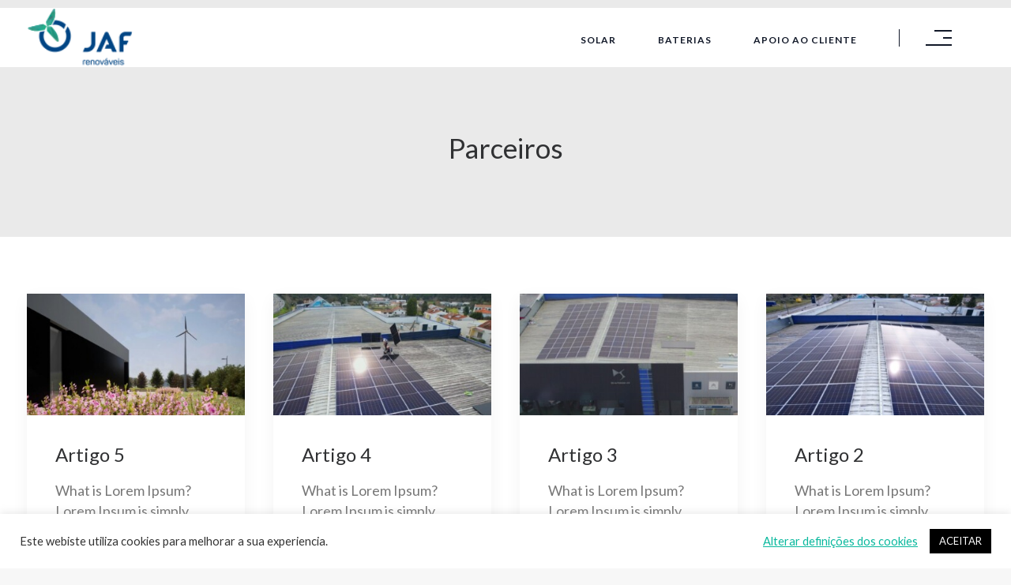

--- FILE ---
content_type: text/html; charset=UTF-8
request_url: https://renovaveis.jaf.com.pt/category/parceiros/
body_size: 22560
content:
<!DOCTYPE html>
<html class="no-touch" lang="pt-PT" xmlns="http://www.w3.org/1999/xhtml">
<head>
<meta http-equiv="Content-Type" content="text/html; charset=UTF-8">
<meta name="viewport" content="width=device-width, initial-scale=1">
<link rel="profile" href="http://gmpg.org/xfn/11">
<link rel="pingback" href="https://renovaveis.jaf.com.pt/xmlrpc.php">
<meta name='robots' content='index, follow, max-image-preview:large, max-snippet:-1, max-video-preview:-1' />

	<!-- This site is optimized with the Yoast SEO plugin v25.9 - https://yoast.com/wordpress/plugins/seo/ -->
	<title>Arquivo de Parceiros - JAF Renováveis</title>
	<link rel="canonical" href="https://renovaveis.jaf.com.pt/category/parceiros/" />
	<meta property="og:locale" content="pt_PT" />
	<meta property="og:type" content="article" />
	<meta property="og:title" content="Arquivo de Parceiros - JAF Renováveis" />
	<meta property="og:url" content="https://renovaveis.jaf.com.pt/category/parceiros/" />
	<meta property="og:site_name" content="JAF Renováveis" />
	<meta property="og:image" content="https://renovaveis.jaf.com.pt/wp-content/uploads/2021/11/socials-cover-default-001.jpg" />
	<meta property="og:image:width" content="1920" />
	<meta property="og:image:height" content="1080" />
	<meta property="og:image:type" content="image/jpeg" />
	<meta name="twitter:card" content="summary_large_image" />
	<script type="application/ld+json" class="yoast-schema-graph">{"@context":"https://schema.org","@graph":[{"@type":"CollectionPage","@id":"https://renovaveis.jaf.com.pt/category/parceiros/","url":"https://renovaveis.jaf.com.pt/category/parceiros/","name":"Arquivo de Parceiros - JAF Renováveis","isPartOf":{"@id":"https://renovaveis.jaf.com.pt/#website"},"primaryImageOfPage":{"@id":"https://renovaveis.jaf.com.pt/category/parceiros/#primaryimage"},"image":{"@id":"https://renovaveis.jaf.com.pt/category/parceiros/#primaryimage"},"thumbnailUrl":"https://renovaveis.jaf.com.pt/wp-content/uploads/revslider/video-media/Video7_1_26.jpeg","breadcrumb":{"@id":"https://renovaveis.jaf.com.pt/category/parceiros/#breadcrumb"},"inLanguage":"pt-PT"},{"@type":"ImageObject","inLanguage":"pt-PT","@id":"https://renovaveis.jaf.com.pt/category/parceiros/#primaryimage","url":"https://renovaveis.jaf.com.pt/wp-content/uploads/revslider/video-media/Video7_1_26.jpeg","contentUrl":"https://renovaveis.jaf.com.pt/wp-content/uploads/revslider/video-media/Video7_1_26.jpeg","width":1920,"height":1080},{"@type":"BreadcrumbList","@id":"https://renovaveis.jaf.com.pt/category/parceiros/#breadcrumb","itemListElement":[{"@type":"ListItem","position":1,"name":"Início","item":"https://renovaveis.jaf.com.pt/"},{"@type":"ListItem","position":2,"name":"Parceiros"}]},{"@type":"WebSite","@id":"https://renovaveis.jaf.com.pt/#website","url":"https://renovaveis.jaf.com.pt/","name":"JAF Renováveis","description":"Building a cleaner future","publisher":{"@id":"https://renovaveis.jaf.com.pt/#organization"},"potentialAction":[{"@type":"SearchAction","target":{"@type":"EntryPoint","urlTemplate":"https://renovaveis.jaf.com.pt/?s={search_term_string}"},"query-input":{"@type":"PropertyValueSpecification","valueRequired":true,"valueName":"search_term_string"}}],"inLanguage":"pt-PT"},{"@type":"Organization","@id":"https://renovaveis.jaf.com.pt/#organization","name":"JAF Renováveis","url":"https://renovaveis.jaf.com.pt/","logo":{"@type":"ImageObject","inLanguage":"pt-PT","@id":"https://renovaveis.jaf.com.pt/#/schema/logo/image/","url":"https://renovaveis.jaf.com.pt/wp-content/uploads/revslider/video-media/homepage-slider-001_1.jpeg","contentUrl":"https://renovaveis.jaf.com.pt/wp-content/uploads/revslider/video-media/homepage-slider-001_1.jpeg","width":1920,"height":1080,"caption":"JAF Renováveis"},"image":{"@id":"https://renovaveis.jaf.com.pt/#/schema/logo/image/"},"sameAs":["https://www.facebook.com/JAFERENOVAVEIS"]}]}</script>
	<!-- / Yoast SEO plugin. -->


<link rel='dns-prefetch' href='//cdnjs.cloudflare.com' />
<link rel='dns-prefetch' href='//unpkg.com' />
<link rel='dns-prefetch' href='//fonts.googleapis.com' />
<link rel="alternate" type="application/rss+xml" title="JAF Renováveis &raquo; Feed" href="https://renovaveis.jaf.com.pt/feed/" />
<link rel="alternate" type="application/rss+xml" title="JAF Renováveis &raquo; Feed de comentários" href="https://renovaveis.jaf.com.pt/comments/feed/" />
<link rel="alternate" type="application/rss+xml" title="Feed de categorias JAF Renováveis &raquo; Parceiros" href="https://renovaveis.jaf.com.pt/category/parceiros/feed/" />
<style id='wp-img-auto-sizes-contain-inline-css' type='text/css'>
img:is([sizes=auto i],[sizes^="auto," i]){contain-intrinsic-size:3000px 1500px}
/*# sourceURL=wp-img-auto-sizes-contain-inline-css */
</style>
<style id='wp-emoji-styles-inline-css' type='text/css'>

	img.wp-smiley, img.emoji {
		display: inline !important;
		border: none !important;
		box-shadow: none !important;
		height: 1em !important;
		width: 1em !important;
		margin: 0 0.07em !important;
		vertical-align: -0.1em !important;
		background: none !important;
		padding: 0 !important;
	}
/*# sourceURL=wp-emoji-styles-inline-css */
</style>
<style id='wp-block-library-inline-css' type='text/css'>
:root{--wp-block-synced-color:#7a00df;--wp-block-synced-color--rgb:122,0,223;--wp-bound-block-color:var(--wp-block-synced-color);--wp-editor-canvas-background:#ddd;--wp-admin-theme-color:#007cba;--wp-admin-theme-color--rgb:0,124,186;--wp-admin-theme-color-darker-10:#006ba1;--wp-admin-theme-color-darker-10--rgb:0,107,160.5;--wp-admin-theme-color-darker-20:#005a87;--wp-admin-theme-color-darker-20--rgb:0,90,135;--wp-admin-border-width-focus:2px}@media (min-resolution:192dpi){:root{--wp-admin-border-width-focus:1.5px}}.wp-element-button{cursor:pointer}:root .has-very-light-gray-background-color{background-color:#eee}:root .has-very-dark-gray-background-color{background-color:#313131}:root .has-very-light-gray-color{color:#eee}:root .has-very-dark-gray-color{color:#313131}:root .has-vivid-green-cyan-to-vivid-cyan-blue-gradient-background{background:linear-gradient(135deg,#00d084,#0693e3)}:root .has-purple-crush-gradient-background{background:linear-gradient(135deg,#34e2e4,#4721fb 50%,#ab1dfe)}:root .has-hazy-dawn-gradient-background{background:linear-gradient(135deg,#faaca8,#dad0ec)}:root .has-subdued-olive-gradient-background{background:linear-gradient(135deg,#fafae1,#67a671)}:root .has-atomic-cream-gradient-background{background:linear-gradient(135deg,#fdd79a,#004a59)}:root .has-nightshade-gradient-background{background:linear-gradient(135deg,#330968,#31cdcf)}:root .has-midnight-gradient-background{background:linear-gradient(135deg,#020381,#2874fc)}:root{--wp--preset--font-size--normal:16px;--wp--preset--font-size--huge:42px}.has-regular-font-size{font-size:1em}.has-larger-font-size{font-size:2.625em}.has-normal-font-size{font-size:var(--wp--preset--font-size--normal)}.has-huge-font-size{font-size:var(--wp--preset--font-size--huge)}.has-text-align-center{text-align:center}.has-text-align-left{text-align:left}.has-text-align-right{text-align:right}.has-fit-text{white-space:nowrap!important}#end-resizable-editor-section{display:none}.aligncenter{clear:both}.items-justified-left{justify-content:flex-start}.items-justified-center{justify-content:center}.items-justified-right{justify-content:flex-end}.items-justified-space-between{justify-content:space-between}.screen-reader-text{border:0;clip-path:inset(50%);height:1px;margin:-1px;overflow:hidden;padding:0;position:absolute;width:1px;word-wrap:normal!important}.screen-reader-text:focus{background-color:#ddd;clip-path:none;color:#444;display:block;font-size:1em;height:auto;left:5px;line-height:normal;padding:15px 23px 14px;text-decoration:none;top:5px;width:auto;z-index:100000}html :where(.has-border-color){border-style:solid}html :where([style*=border-top-color]){border-top-style:solid}html :where([style*=border-right-color]){border-right-style:solid}html :where([style*=border-bottom-color]){border-bottom-style:solid}html :where([style*=border-left-color]){border-left-style:solid}html :where([style*=border-width]){border-style:solid}html :where([style*=border-top-width]){border-top-style:solid}html :where([style*=border-right-width]){border-right-style:solid}html :where([style*=border-bottom-width]){border-bottom-style:solid}html :where([style*=border-left-width]){border-left-style:solid}html :where(img[class*=wp-image-]){height:auto;max-width:100%}:where(figure){margin:0 0 1em}html :where(.is-position-sticky){--wp-admin--admin-bar--position-offset:var(--wp-admin--admin-bar--height,0px)}@media screen and (max-width:600px){html :where(.is-position-sticky){--wp-admin--admin-bar--position-offset:0px}}

/*# sourceURL=wp-block-library-inline-css */
</style><style id='global-styles-inline-css' type='text/css'>
:root{--wp--preset--aspect-ratio--square: 1;--wp--preset--aspect-ratio--4-3: 4/3;--wp--preset--aspect-ratio--3-4: 3/4;--wp--preset--aspect-ratio--3-2: 3/2;--wp--preset--aspect-ratio--2-3: 2/3;--wp--preset--aspect-ratio--16-9: 16/9;--wp--preset--aspect-ratio--9-16: 9/16;--wp--preset--color--black: #000000;--wp--preset--color--cyan-bluish-gray: #abb8c3;--wp--preset--color--white: #ffffff;--wp--preset--color--pale-pink: #f78da7;--wp--preset--color--vivid-red: #cf2e2e;--wp--preset--color--luminous-vivid-orange: #ff6900;--wp--preset--color--luminous-vivid-amber: #fcb900;--wp--preset--color--light-green-cyan: #7bdcb5;--wp--preset--color--vivid-green-cyan: #00d084;--wp--preset--color--pale-cyan-blue: #8ed1fc;--wp--preset--color--vivid-cyan-blue: #0693e3;--wp--preset--color--vivid-purple: #9b51e0;--wp--preset--gradient--vivid-cyan-blue-to-vivid-purple: linear-gradient(135deg,rgb(6,147,227) 0%,rgb(155,81,224) 100%);--wp--preset--gradient--light-green-cyan-to-vivid-green-cyan: linear-gradient(135deg,rgb(122,220,180) 0%,rgb(0,208,130) 100%);--wp--preset--gradient--luminous-vivid-amber-to-luminous-vivid-orange: linear-gradient(135deg,rgb(252,185,0) 0%,rgb(255,105,0) 100%);--wp--preset--gradient--luminous-vivid-orange-to-vivid-red: linear-gradient(135deg,rgb(255,105,0) 0%,rgb(207,46,46) 100%);--wp--preset--gradient--very-light-gray-to-cyan-bluish-gray: linear-gradient(135deg,rgb(238,238,238) 0%,rgb(169,184,195) 100%);--wp--preset--gradient--cool-to-warm-spectrum: linear-gradient(135deg,rgb(74,234,220) 0%,rgb(151,120,209) 20%,rgb(207,42,186) 40%,rgb(238,44,130) 60%,rgb(251,105,98) 80%,rgb(254,248,76) 100%);--wp--preset--gradient--blush-light-purple: linear-gradient(135deg,rgb(255,206,236) 0%,rgb(152,150,240) 100%);--wp--preset--gradient--blush-bordeaux: linear-gradient(135deg,rgb(254,205,165) 0%,rgb(254,45,45) 50%,rgb(107,0,62) 100%);--wp--preset--gradient--luminous-dusk: linear-gradient(135deg,rgb(255,203,112) 0%,rgb(199,81,192) 50%,rgb(65,88,208) 100%);--wp--preset--gradient--pale-ocean: linear-gradient(135deg,rgb(255,245,203) 0%,rgb(182,227,212) 50%,rgb(51,167,181) 100%);--wp--preset--gradient--electric-grass: linear-gradient(135deg,rgb(202,248,128) 0%,rgb(113,206,126) 100%);--wp--preset--gradient--midnight: linear-gradient(135deg,rgb(2,3,129) 0%,rgb(40,116,252) 100%);--wp--preset--font-size--small: 13px;--wp--preset--font-size--medium: 20px;--wp--preset--font-size--large: 36px;--wp--preset--font-size--x-large: 42px;--wp--preset--spacing--20: 0.44rem;--wp--preset--spacing--30: 0.67rem;--wp--preset--spacing--40: 1rem;--wp--preset--spacing--50: 1.5rem;--wp--preset--spacing--60: 2.25rem;--wp--preset--spacing--70: 3.38rem;--wp--preset--spacing--80: 5.06rem;--wp--preset--shadow--natural: 6px 6px 9px rgba(0, 0, 0, 0.2);--wp--preset--shadow--deep: 12px 12px 50px rgba(0, 0, 0, 0.4);--wp--preset--shadow--sharp: 6px 6px 0px rgba(0, 0, 0, 0.2);--wp--preset--shadow--outlined: 6px 6px 0px -3px rgb(255, 255, 255), 6px 6px rgb(0, 0, 0);--wp--preset--shadow--crisp: 6px 6px 0px rgb(0, 0, 0);}:where(.is-layout-flex){gap: 0.5em;}:where(.is-layout-grid){gap: 0.5em;}body .is-layout-flex{display: flex;}.is-layout-flex{flex-wrap: wrap;align-items: center;}.is-layout-flex > :is(*, div){margin: 0;}body .is-layout-grid{display: grid;}.is-layout-grid > :is(*, div){margin: 0;}:where(.wp-block-columns.is-layout-flex){gap: 2em;}:where(.wp-block-columns.is-layout-grid){gap: 2em;}:where(.wp-block-post-template.is-layout-flex){gap: 1.25em;}:where(.wp-block-post-template.is-layout-grid){gap: 1.25em;}.has-black-color{color: var(--wp--preset--color--black) !important;}.has-cyan-bluish-gray-color{color: var(--wp--preset--color--cyan-bluish-gray) !important;}.has-white-color{color: var(--wp--preset--color--white) !important;}.has-pale-pink-color{color: var(--wp--preset--color--pale-pink) !important;}.has-vivid-red-color{color: var(--wp--preset--color--vivid-red) !important;}.has-luminous-vivid-orange-color{color: var(--wp--preset--color--luminous-vivid-orange) !important;}.has-luminous-vivid-amber-color{color: var(--wp--preset--color--luminous-vivid-amber) !important;}.has-light-green-cyan-color{color: var(--wp--preset--color--light-green-cyan) !important;}.has-vivid-green-cyan-color{color: var(--wp--preset--color--vivid-green-cyan) !important;}.has-pale-cyan-blue-color{color: var(--wp--preset--color--pale-cyan-blue) !important;}.has-vivid-cyan-blue-color{color: var(--wp--preset--color--vivid-cyan-blue) !important;}.has-vivid-purple-color{color: var(--wp--preset--color--vivid-purple) !important;}.has-black-background-color{background-color: var(--wp--preset--color--black) !important;}.has-cyan-bluish-gray-background-color{background-color: var(--wp--preset--color--cyan-bluish-gray) !important;}.has-white-background-color{background-color: var(--wp--preset--color--white) !important;}.has-pale-pink-background-color{background-color: var(--wp--preset--color--pale-pink) !important;}.has-vivid-red-background-color{background-color: var(--wp--preset--color--vivid-red) !important;}.has-luminous-vivid-orange-background-color{background-color: var(--wp--preset--color--luminous-vivid-orange) !important;}.has-luminous-vivid-amber-background-color{background-color: var(--wp--preset--color--luminous-vivid-amber) !important;}.has-light-green-cyan-background-color{background-color: var(--wp--preset--color--light-green-cyan) !important;}.has-vivid-green-cyan-background-color{background-color: var(--wp--preset--color--vivid-green-cyan) !important;}.has-pale-cyan-blue-background-color{background-color: var(--wp--preset--color--pale-cyan-blue) !important;}.has-vivid-cyan-blue-background-color{background-color: var(--wp--preset--color--vivid-cyan-blue) !important;}.has-vivid-purple-background-color{background-color: var(--wp--preset--color--vivid-purple) !important;}.has-black-border-color{border-color: var(--wp--preset--color--black) !important;}.has-cyan-bluish-gray-border-color{border-color: var(--wp--preset--color--cyan-bluish-gray) !important;}.has-white-border-color{border-color: var(--wp--preset--color--white) !important;}.has-pale-pink-border-color{border-color: var(--wp--preset--color--pale-pink) !important;}.has-vivid-red-border-color{border-color: var(--wp--preset--color--vivid-red) !important;}.has-luminous-vivid-orange-border-color{border-color: var(--wp--preset--color--luminous-vivid-orange) !important;}.has-luminous-vivid-amber-border-color{border-color: var(--wp--preset--color--luminous-vivid-amber) !important;}.has-light-green-cyan-border-color{border-color: var(--wp--preset--color--light-green-cyan) !important;}.has-vivid-green-cyan-border-color{border-color: var(--wp--preset--color--vivid-green-cyan) !important;}.has-pale-cyan-blue-border-color{border-color: var(--wp--preset--color--pale-cyan-blue) !important;}.has-vivid-cyan-blue-border-color{border-color: var(--wp--preset--color--vivid-cyan-blue) !important;}.has-vivid-purple-border-color{border-color: var(--wp--preset--color--vivid-purple) !important;}.has-vivid-cyan-blue-to-vivid-purple-gradient-background{background: var(--wp--preset--gradient--vivid-cyan-blue-to-vivid-purple) !important;}.has-light-green-cyan-to-vivid-green-cyan-gradient-background{background: var(--wp--preset--gradient--light-green-cyan-to-vivid-green-cyan) !important;}.has-luminous-vivid-amber-to-luminous-vivid-orange-gradient-background{background: var(--wp--preset--gradient--luminous-vivid-amber-to-luminous-vivid-orange) !important;}.has-luminous-vivid-orange-to-vivid-red-gradient-background{background: var(--wp--preset--gradient--luminous-vivid-orange-to-vivid-red) !important;}.has-very-light-gray-to-cyan-bluish-gray-gradient-background{background: var(--wp--preset--gradient--very-light-gray-to-cyan-bluish-gray) !important;}.has-cool-to-warm-spectrum-gradient-background{background: var(--wp--preset--gradient--cool-to-warm-spectrum) !important;}.has-blush-light-purple-gradient-background{background: var(--wp--preset--gradient--blush-light-purple) !important;}.has-blush-bordeaux-gradient-background{background: var(--wp--preset--gradient--blush-bordeaux) !important;}.has-luminous-dusk-gradient-background{background: var(--wp--preset--gradient--luminous-dusk) !important;}.has-pale-ocean-gradient-background{background: var(--wp--preset--gradient--pale-ocean) !important;}.has-electric-grass-gradient-background{background: var(--wp--preset--gradient--electric-grass) !important;}.has-midnight-gradient-background{background: var(--wp--preset--gradient--midnight) !important;}.has-small-font-size{font-size: var(--wp--preset--font-size--small) !important;}.has-medium-font-size{font-size: var(--wp--preset--font-size--medium) !important;}.has-large-font-size{font-size: var(--wp--preset--font-size--large) !important;}.has-x-large-font-size{font-size: var(--wp--preset--font-size--x-large) !important;}
/*# sourceURL=global-styles-inline-css */
</style>

<style id='classic-theme-styles-inline-css' type='text/css'>
/*! This file is auto-generated */
.wp-block-button__link{color:#fff;background-color:#32373c;border-radius:9999px;box-shadow:none;text-decoration:none;padding:calc(.667em + 2px) calc(1.333em + 2px);font-size:1.125em}.wp-block-file__button{background:#32373c;color:#fff;text-decoration:none}
/*# sourceURL=/wp-includes/css/classic-themes.min.css */
</style>
<link rel='stylesheet' id='contact-form-7-css' href='https://renovaveis.jaf.com.pt/wp-content/plugins/contact-form-7/includes/css/styles.css?ver=6.1.1' type='text/css' media='all' />
<link rel='stylesheet' id='cookie-law-info-css' href='https://renovaveis.jaf.com.pt/wp-content/plugins/cookie-law-info/legacy/public/css/cookie-law-info-public.css?ver=3.3.4' type='text/css' media='all' />
<link rel='stylesheet' id='cookie-law-info-gdpr-css' href='https://renovaveis.jaf.com.pt/wp-content/plugins/cookie-law-info/legacy/public/css/cookie-law-info-gdpr.css?ver=3.3.4' type='text/css' media='all' />
<link rel='stylesheet' id='uncodefont-google-css' href='//fonts.googleapis.com/css?family=Montserrat%3A100%2C100italic%2C200%2C200italic%2C300%2C300italic%2Cregular%2Citalic%2C500%2C500italic%2C600%2C600italic%2C700%2C700italic%2C800%2C800italic%2C900%2C900italic%7CLato%3A100%2C100italic%2C300%2C300italic%2Cregular%2Citalic%2C700%2C700italic%2C900%2C900italic%7CRoboto%3A100%2C100italic%2C300%2C300italic%2Cregular%2Citalic%2C500%2C500italic%2C700%2C700italic%2C900%2C900italic%7COswald%3A200%2C300%2Cregular%2C500%2C600%2C700%7CMona+Sans%3A200%2C300%2Cregular%2C500%2C600%2C700%2C800%2C900%2C200italic%2C300italic%2Citalic%2C500italic%2C600italic%2C700italic%2C800italic%2C900italic&#038;subset=cyrillic%2Ccyrillic-ext%2Clatin%2Clatin-ext%2Cvietnamese%2Cgreek%2Cgreek-ext&#038;ver=2.9.4' type='text/css' media='all' />
<link rel='stylesheet' id='uncode-privacy-css' href='https://renovaveis.jaf.com.pt/wp-content/plugins/uncode-privacy/assets/css/uncode-privacy-public.css?ver=2.2.6' type='text/css' media='all' />
<link rel='stylesheet' id='css-swiper-css' href='https://unpkg.com/swiper@6.8.4/swiper-bundle.min.css?ver=6.9' type='text/css' media='all' />
<link rel='stylesheet' id='uncode-style-css' href='https://renovaveis.jaf.com.pt/wp-content/themes/uncode/library/css/style.css?ver=177532508' type='text/css' media='all' />
<style id='uncode-style-inline-css' type='text/css'>

@media (min-width: 960px) { .limit-width { max-width: 1296px; margin: auto;}}
#changer-back-color { transition: background-color 1000ms cubic-bezier(0.25, 1, 0.5, 1) !important; } #changer-back-color > div { transition: opacity 1000ms cubic-bezier(0.25, 1, 0.5, 1) !important; } body.bg-changer-init.disable-hover .main-wrapper .style-light,  body.bg-changer-init.disable-hover .main-wrapper .style-light h1,  body.bg-changer-init.disable-hover .main-wrapper .style-light h2, body.bg-changer-init.disable-hover .main-wrapper .style-light h3, body.bg-changer-init.disable-hover .main-wrapper .style-light h4, body.bg-changer-init.disable-hover .main-wrapper .style-light h5, body.bg-changer-init.disable-hover .main-wrapper .style-light h6, body.bg-changer-init.disable-hover .main-wrapper .style-light a, body.bg-changer-init.disable-hover .main-wrapper .style-dark, body.bg-changer-init.disable-hover .main-wrapper .style-dark h1, body.bg-changer-init.disable-hover .main-wrapper .style-dark h2, body.bg-changer-init.disable-hover .main-wrapper .style-dark h3, body.bg-changer-init.disable-hover .main-wrapper .style-dark h4, body.bg-changer-init.disable-hover .main-wrapper .style-dark h5, body.bg-changer-init.disable-hover .main-wrapper .style-dark h6, body.bg-changer-init.disable-hover .main-wrapper .style-dark a { transition: color 1000ms cubic-bezier(0.25, 1, 0.5, 1) !important; }
/*# sourceURL=uncode-style-inline-css */
</style>
<link rel='stylesheet' id='uncode-icons-css' href='https://renovaveis.jaf.com.pt/wp-content/themes/uncode/library/css/uncode-icons.css?ver=177532508' type='text/css' media='all' />
<link rel='stylesheet' id='uncode-custom-style-css' href='https://renovaveis.jaf.com.pt/wp-content/themes/uncode/library/css/style-custom.css?ver=177532508' type='text/css' media='all' />
<style id='uncode-custom-style-inline-css' type='text/css'>
.ynb-slide-height{height:383px !important;}
/*# sourceURL=uncode-custom-style-inline-css */
</style>
<link rel='stylesheet' id='popup-maker-site-css' href='//renovaveis.jaf.com.pt/wp-content/uploads/pum/pum-site-styles.css?generated=1757555794&#038;ver=1.20.6' type='text/css' media='all' />
<link rel='stylesheet' id='child-style-css' href='https://renovaveis.jaf.com.pt/wp-content/themes/uncode-child/style.css?ver=2012952215' type='text/css' media='all' />
<script type="text/javascript" src="https://renovaveis.jaf.com.pt/wp-includes/js/jquery/jquery.min.js?ver=3.7.1" id="jquery-core-js"></script>
<script type="text/javascript" src="https://renovaveis.jaf.com.pt/wp-includes/js/jquery/jquery-migrate.min.js?ver=3.4.1" id="jquery-migrate-js"></script>
<script type="text/javascript" id="cookie-law-info-js-extra">
/* <![CDATA[ */
var Cli_Data = {"nn_cookie_ids":["cookielawinfo-checkbox-advertisement","uncodeAI.screen","uncodeAI.images","uncodeAI.css"],"cookielist":[],"non_necessary_cookies":{"necessarios":["uncodeAI.screen","uncodeAI.images","uncodeAI.css"]},"ccpaEnabled":"","ccpaRegionBased":"","ccpaBarEnabled":"","strictlyEnabled":["necessary","obligatoire"],"ccpaType":"gdpr","js_blocking":"1","custom_integration":"","triggerDomRefresh":"","secure_cookies":""};
var cli_cookiebar_settings = {"animate_speed_hide":"500","animate_speed_show":"500","background":"#FFF","border":"#b1a6a6c2","border_on":"","button_1_button_colour":"#000000","button_1_button_hover":"#000000","button_1_link_colour":"#fff","button_1_as_button":"1","button_1_new_win":"","button_2_button_colour":"#333","button_2_button_hover":"#292929","button_2_link_colour":"#444","button_2_as_button":"","button_2_hidebar":"","button_3_button_colour":"#000000","button_3_button_hover":"#000000","button_3_link_colour":"#fff","button_3_as_button":"1","button_3_new_win":"","button_4_button_colour":"#000","button_4_button_hover":"#000000","button_4_link_colour":"#08b89d","button_4_as_button":"","button_7_button_colour":"#000000","button_7_button_hover":"#000000","button_7_link_colour":"#fff","button_7_as_button":"1","button_7_new_win":"","font_family":"inherit","header_fix":"","notify_animate_hide":"1","notify_animate_show":"","notify_div_id":"#cookie-law-info-bar","notify_position_horizontal":"right","notify_position_vertical":"bottom","scroll_close":"","scroll_close_reload":"","accept_close_reload":"","reject_close_reload":"","showagain_tab":"","showagain_background":"#fff","showagain_border":"#000","showagain_div_id":"#cookie-law-info-again","showagain_x_position":"100px","text":"#333333","show_once_yn":"","show_once":"10000","logging_on":"","as_popup":"","popup_overlay":"1","bar_heading_text":"","cookie_bar_as":"banner","popup_showagain_position":"bottom-right","widget_position":"left"};
var log_object = {"ajax_url":"https://renovaveis.jaf.com.pt/wp-admin/admin-ajax.php"};
//# sourceURL=cookie-law-info-js-extra
/* ]]> */
</script>
<script type="text/javascript" src="https://renovaveis.jaf.com.pt/wp-content/plugins/cookie-law-info/legacy/public/js/cookie-law-info-public.js?ver=3.3.4" id="cookie-law-info-js"></script>
<script type="text/javascript" src="/wp-content/themes/uncode/library/js/ai-uncode.js" id="uncodeAI" data-home="/" data-path="/" data-breakpoints-images="258,350,516,720,1032,1440,2064,2880" id="ai-uncode-js"></script>
<script type="text/javascript" id="uncode-init-js-extra">
/* <![CDATA[ */
var SiteParameters = {"days":"days","hours":"hours","minutes":"minutes","seconds":"seconds","constant_scroll":"on","scroll_speed":"2","parallax_factor":"0.25","loading":"Loading\u2026","slide_name":"slide","slide_footer":"footer","ajax_url":"https://renovaveis.jaf.com.pt/wp-admin/admin-ajax.php","nonce_adaptive_images":"a038b85712","nonce_srcset_async":"1f61dcd516","enable_debug":"","block_mobile_videos":"","is_frontend_editor":"","main_width":["1300","px"],"mobile_parallax_allowed":"","listen_for_screen_update":"1","wireframes_plugin_active":"1","sticky_elements":"off","resize_quality":"90","register_metadata":"","bg_changer_time":"1000","update_wc_fragments":"1","optimize_shortpixel_image":"","menu_mobile_offcanvas_gap":"45","custom_cursor_selector":"[href], .trigger-overlay, .owl-next, .owl-prev, .owl-dot, input[type=\"submit\"], input[type=\"checkbox\"], button[type=\"submit\"], a[class^=\"ilightbox\"], .ilightbox-thumbnail, .ilightbox-prev, .ilightbox-next, .overlay-close, .unmodal-close, .qty-inset \u003E span, .share-button li, .uncode-post-titles .tmb.tmb-click-area, .btn-link, .tmb-click-row .t-inside, .lg-outer button, .lg-thumb img, a[data-lbox], .uncode-close-offcanvas-overlay, .uncode-nav-next, .uncode-nav-prev, .uncode-nav-index","mobile_parallax_animation":"","lbox_enhanced":"","native_media_player":"1","vimeoPlayerParams":"?autoplay=0","ajax_filter_key_search":"key","ajax_filter_key_unfilter":"unfilter","index_pagination_disable_scroll":"","index_pagination_scroll_to":"","uncode_wc_popup_cart_qty":"","disable_hover_hack":"","uncode_nocookie":"","menuHideOnClick":"1","smoothScroll":"on","smoothScrollDisableHover":"","smoothScrollQuery":"960","uncode_force_onepage_dots":"","uncode_smooth_scroll_safe":"","uncode_lb_add_galleries":", .gallery","uncode_lb_add_items":", .gallery .gallery-item a","uncode_prev_label":"Anterior","uncode_next_label":"Pr\u00f3ximo","uncode_slide_label":"Slide","uncode_share_label":"Share on %","uncode_has_ligatures":"","uncode_is_accessible":"","uncode_carousel_itemSelector":"*:not(.hidden)","uncode_adaptive":"1","ai_breakpoints":"258,350,516,720,1032,1440,2064,2880","uncode_limit_width":"1296px"};
//# sourceURL=uncode-init-js-extra
/* ]]> */
</script>
<script type="text/javascript" src="https://renovaveis.jaf.com.pt/wp-content/themes/uncode/library/js/init.js?ver=177532508" id="uncode-init-js"></script>
<script></script><link rel="https://api.w.org/" href="https://renovaveis.jaf.com.pt/wp-json/" /><link rel="alternate" title="JSON" type="application/json" href="https://renovaveis.jaf.com.pt/wp-json/wp/v2/categories/33" /><link rel="EditURI" type="application/rsd+xml" title="RSD" href="https://renovaveis.jaf.com.pt/xmlrpc.php?rsd" />
<meta name="generator" content="WordPress 6.9" />
<meta name="generator" content="Powered by Slider Revolution 6.7.34 - responsive, Mobile-Friendly Slider Plugin for WordPress with comfortable drag and drop interface." />
<link rel="icon" href="https://renovaveis.jaf.com.pt/wp-content/uploads/2021/03/cropped-favicon-001-32x32.png" sizes="32x32" />
<link rel="icon" href="https://renovaveis.jaf.com.pt/wp-content/uploads/2021/03/cropped-favicon-001-192x192.png" sizes="192x192" />
<link rel="apple-touch-icon" href="https://renovaveis.jaf.com.pt/wp-content/uploads/2021/03/cropped-favicon-001-180x180.png" />
<meta name="msapplication-TileImage" content="https://renovaveis.jaf.com.pt/wp-content/uploads/2021/03/cropped-favicon-001-270x270.png" />
<script>function setREVStartSize(e){
			//window.requestAnimationFrame(function() {
				window.RSIW = window.RSIW===undefined ? window.innerWidth : window.RSIW;
				window.RSIH = window.RSIH===undefined ? window.innerHeight : window.RSIH;
				try {
					var pw = document.getElementById(e.c).parentNode.offsetWidth,
						newh;
					pw = pw===0 || isNaN(pw) || (e.l=="fullwidth" || e.layout=="fullwidth") ? window.RSIW : pw;
					e.tabw = e.tabw===undefined ? 0 : parseInt(e.tabw);
					e.thumbw = e.thumbw===undefined ? 0 : parseInt(e.thumbw);
					e.tabh = e.tabh===undefined ? 0 : parseInt(e.tabh);
					e.thumbh = e.thumbh===undefined ? 0 : parseInt(e.thumbh);
					e.tabhide = e.tabhide===undefined ? 0 : parseInt(e.tabhide);
					e.thumbhide = e.thumbhide===undefined ? 0 : parseInt(e.thumbhide);
					e.mh = e.mh===undefined || e.mh=="" || e.mh==="auto" ? 0 : parseInt(e.mh,0);
					if(e.layout==="fullscreen" || e.l==="fullscreen")
						newh = Math.max(e.mh,window.RSIH);
					else{
						e.gw = Array.isArray(e.gw) ? e.gw : [e.gw];
						for (var i in e.rl) if (e.gw[i]===undefined || e.gw[i]===0) e.gw[i] = e.gw[i-1];
						e.gh = e.el===undefined || e.el==="" || (Array.isArray(e.el) && e.el.length==0)? e.gh : e.el;
						e.gh = Array.isArray(e.gh) ? e.gh : [e.gh];
						for (var i in e.rl) if (e.gh[i]===undefined || e.gh[i]===0) e.gh[i] = e.gh[i-1];
											
						var nl = new Array(e.rl.length),
							ix = 0,
							sl;
						e.tabw = e.tabhide>=pw ? 0 : e.tabw;
						e.thumbw = e.thumbhide>=pw ? 0 : e.thumbw;
						e.tabh = e.tabhide>=pw ? 0 : e.tabh;
						e.thumbh = e.thumbhide>=pw ? 0 : e.thumbh;
						for (var i in e.rl) nl[i] = e.rl[i]<window.RSIW ? 0 : e.rl[i];
						sl = nl[0];
						for (var i in nl) if (sl>nl[i] && nl[i]>0) { sl = nl[i]; ix=i;}
						var m = pw>(e.gw[ix]+e.tabw+e.thumbw) ? 1 : (pw-(e.tabw+e.thumbw)) / (e.gw[ix]);
						newh =  (e.gh[ix] * m) + (e.tabh + e.thumbh);
					}
					var el = document.getElementById(e.c);
					if (el!==null && el) el.style.height = newh+"px";
					el = document.getElementById(e.c+"_wrapper");
					if (el!==null && el) {
						el.style.height = newh+"px";
						el.style.display = "block";
					}
				} catch(e){
					console.log("Failure at Presize of Slider:" + e)
				}
			//});
		  };</script>
		<style type="text/css" id="wp-custom-css">
			.postid-4648 h1.header-title, .date-info, .category-info, .category-info a {
  color: #f8f8f8 !important;
}


		</style>
		<noscript><style> .wpb_animate_when_almost_visible { opacity: 1; }</style></noscript><link rel='stylesheet' id='cookie-law-info-table-css' href='https://renovaveis.jaf.com.pt/wp-content/plugins/cookie-law-info/legacy/public/css/cookie-law-info-table.css?ver=3.3.4' type='text/css' media='all' />
<link rel='stylesheet' id='rs-plugin-settings-css' href='//renovaveis.jaf.com.pt/wp-content/plugins/revslider/sr6/assets/css/rs6.css?ver=6.7.34' type='text/css' media='all' />
<style id='rs-plugin-settings-inline-css' type='text/css'>
#rs-demo-id {}
/*# sourceURL=rs-plugin-settings-inline-css */
</style>
</head>
<body class="archive category category-parceiros category-33 wp-theme-uncode wp-child-theme-uncode-child  style-color-lxmt-bg group-blog hormenu-position-left megamenu-full-submenu hmenu hmenu-position-center header-full-width main-center-align menu-mobile-transparent textual-accent-color menu-mobile-default mobile-parallax-not-allowed ilb-no-bounce unreg uncode-empty-menu-mobile qw-body-scroll-disabled no-qty-fx wpb-js-composer js-comp-ver-8.4.1.1 vc_responsive" data-border="0">

				<div class="ynb-menu-container">
		<div class="ynb-right-menu-item ynb-searchMain"><div class="vc_wp_search wpb_content_element ynb-pesquisa-menu uncode-live-search"  data-id="1"><div class="widget widget_search"><form action="https://renovaveis.jaf.com.pt/" method="get">
	<div class="search-container-inner">
		<input style="margin-top:0;" type="search" class="search-field form-fluid form-xl" placeholder="O que procura?" value="" name="s" title="Search for:">
		<input type="submit" value="PESQUISAR">

			</div>
</form>
</div></div></div>
		<div class="ynb-right-menu-item ynb-apoioCliente"><a href="https://renovaveis.jaf.com.pt/solar/">Solar</a></div>
		<div class="ynb-right-menu-item ynb-apoioCliente"><a href="https://renovaveis.jaf.com.pt/baterias/">Baterias</a></div>
		<div class="ynb-right-menu-item ynb-apoioCliente"><a href="https://renovaveis.jaf.com.pt/faqs/#apoio-cliente">Apoio ao cliente</a></div>
		<div class="ynb-separator"></div>
		<span class="ynb-menu">
			<div class="ynb-menu-bar-container">
				<div class="ynb-menu-bar"></div>
				<div class="ynb-menu-bar"></div>
				<div class="ynb-menu-bar"></div>
			</div>
		</span>
	</div>
	<div id="ynb-nav">
		<div class="ynb-menu-wrap">
			<div class="ynb-menu-bg-left"></div>
			<div class="ynb-menu-bg-right"></div>
			<div class="ynb-pesquisa-menu">
				<div class="ynb-menu-header">
					<a href="https://renovaveis.jaf.com.pt">
						<img src="https://renovaveis.jaf.com.pt/wp-content/uploads/2021/03/logo-jaf-renovaveis-white-002.png" alt="logo" width="171" height="65" class="ynb-logo-white">
					</a>
					<div class="ynb-search-wrap">
						<div class="vc_wp_search wpb_content_element ynb-pesquisa-menu uncode-live-search"  data-id="2"><div class="widget widget_search"><form action="https://renovaveis.jaf.com.pt/" method="get">
	<div class="search-container-inner">
		<input style="margin-top:0;" type="search" class="search-field form-fluid form-xl" placeholder="O que procura?" value="" name="s" title="Search for:">
		<input type="submit" value="PESQUISAR">

			</div>
</form>
</div></div>					</div>
				</div>
			</div>
			<div class="ynb-menu-body">
				<div class="ynb-center-vertical">
					<div class="ynb-center-vertical-container">
						<div class="ynb-menu-half">
							<div class="ynb-lista-container">
								<ul class="ynb-lista-nav-wrap ynb-lista-nav-align-left">
									<li class="ynb-lista-nav-item">
										<a href="https://renovaveis.jaf.com.pt/sobre-nos/" class="">
											<span class="ynb-lista-nav-circulo"></span>
											<span class="ynb-lista-nav-texto">Sobre nós</span>
										</a>
									</li>
									<li class="ynb-lista-nav-item">
										<a href="https://renovaveis.jaf.com.pt/solar/" class="">
											<span class="ynb-lista-nav-circulo"></span>
											<span class="ynb-lista-nav-texto">Solar</span>
									</a>
									</li>
									<li class="ynb-lista-nav-item">
										<a href="https://renovaveis.jaf.com.pt/baterias/" class="">
											<span class="ynb-lista-nav-circulo"></span>
											<span class="ynb-lista-nav-texto">Baterias</span>
										</a>
									</li>
									<li class="ynb-lista-nav-item">
										<a href="https://renovaveis.jaf.com.pt/gestao-de-projeto/" class="">
											<span class="ynb-lista-nav-circulo"></span>
											<span class="ynb-lista-nav-texto">Gestão de projeto</span>
										</a>
									</li>
								</ul>
								<span class="ynb-lista-nav-ativo" style="opacity: 0;visibility: hidden;"></span>
							</div>
						</div>
						<div class="ynb-menu-half">
							<div class="ynb-row">
								<div class="ynb-lista-right-nav-wrap">
									<div class="ynb-left-column">
										<!-- <span><a href="https://renovaveis.jaf.com.pt/parceiros-e-marcas/">Parceiros e marcas</a></span> -->
										<span><a href="https://renovaveis.jaf.com.pt/faqs/">FAQ’s</a></span>
										<span><a href="https://renovaveis.jaf.com.pt/portefolio/">Portefólio</a></span>
									</div>
									<div class="ynb-right-column">
										<span><a href="https://renovaveis.jaf.com.pt/financiamento/">Financiamento</a></span>
										<span><a href="https://renovaveis.jaf.com.pt/contactos/">Contactos</a></span>
									</div>
								</div>
							</div>
							<div class="ynb-row">
								<div class="ynb-icon-with-text">
									<div class="ynb-icon-left"><svg version="1.1" id="Layer_1" focusable="false" xmlns="http://www.w3.org/2000/svg" xmlns:xlink="http://www.w3.org/1999/xlink"
									x="0px" y="0px" viewBox="0 0 512 512" style="enable-background:new 0 0 512 512;" xml:space="preserve">
									<path d="M493.4,24.6l-104-24c-11.3-2.6-22.9,3.3-27.5,13.9l-48,112c-4.2,9.8-1.4,21.3,6.9,28l60.6,49.6
									c-36,76.7-98.9,140.5-177.2,177.2l-49.6-60.6c-6.8-8.3-18.2-11.1-28-6.9l-112,48c-10.7,4.7-16.6,16.3-14,27.6l24,104
									C27.1,504.2,36.7,512,48,512c256.1,0,464-207.5,464-464C512,36.8,504.3,27.1,493.4,24.6z"/></svg>
									</div>
									<div class="ynb-text"><span class="titulo">Fale connosco</span><span class="desc"><a href="tel:+351253555000">T +351 253 555 000</a><br><small>(chamada para a rede fixa nacional)</small><br>Fax +351 253 554 054</span></div>
								</div>
								<div class="ynb-icon-with-text">
									<div class="ynb-icon-left"></div>
									<div class="ynb-text"><span class="titulo">Horário</span><span class="desc">9h às 12h | 13h30 às 18h - dias úteis</span></div>
								</div>
							</div>
							<div class="ynb-row">
								<div class="ynb-icon-with-text">
									<div class="ynb-icon-left"><svg version="1.1" id="Layer_1" focusable="false" xmlns="http://www.w3.org/2000/svg" xmlns:xlink="http://www.w3.org/1999/xlink"
									x="0px" y="0px" viewBox="0 0 384 512" style="enable-background:new 0 0 384 512;" xml:space="preserve">
									<path d="M172.3,501.7C27,291,0,269.4,0,192C0,86,86,0,192,0s192,86,192,192c0,77.4-27,99-172.3,309.7
									C202.2,515.4,181.8,515.4,172.3,501.7L172.3,501.7z M192,272c44.2,0,80-35.8,80-80s-35.8-80-80-80s-80,35.8-80,80S147.8,272,192,272
									z"/></svg>
									</div>
									<div class="ynb-text"><span class="titulo">Onde estamos</span><span class="desc">Edifício SEDE Grupo JAF, Rua 13 de Maio<br>4800-530 Guimarães, Portugal</span></div>
								</div>
								<div class="ynb-icon-with-text">
									<div class="ynb-icon-left"><svg version="1.1" id="Layer_1" focusable="false" xmlns="http://www.w3.org/2000/svg" xmlns:xlink="http://www.w3.org/1999/xlink"
									x="0px" y="0px" viewBox="0 0 512 512" style="enable-background:new 0 0 512 512;" xml:space="preserve">
									<path d="M512,464c0,26.5-21.5,48-48,48H48c-26.5,0-48-21.5-48-48V200.7C0,186,6.8,172,18.4,162.9c24.9-19.5,45.5-35.4,164.2-121.5
									C199.4,29.2,232.8-0.3,256,0c23.2-0.4,56.6,29.2,73.4,41.4c118.7,86.1,139.3,102,164.2,121.5c11.6,9.1,18.4,23,18.4,37.8V464z
									M446.3,267.4c-2.6-3.7-7.7-4.6-11.3-1.9c-22.8,16.9-55.5,40.7-105.6,77.1c-16.8,12.3-50.2,41.8-73.4,41.4
									c-23.2,0.3-56.6-29.1-73.4-41.4c-50.1-36.4-82.7-60.2-105.6-77.1c-3.6-2.7-8.8-1.8-11.3,1.9l-9.1,13.2c-2.4,3.6-1.6,8.4,1.8,11
									c22.9,16.9,55.5,40.7,105.3,76.9c20.3,14.8,56.5,47.8,92.3,47.6c35.7,0.2,72-32.8,92.3-47.6c49.9-36.2,82.4-60,105.3-76.9
									c3.5-2.6,4.3-7.4,1.8-11L446.3,267.4z"/></svg></div>
									<div class="ynb-text"><span class="titulo">Email</span><span class="desc"><a target="_blank" href="mailto:cliente.renovaveis@jaf.com.pt">cliente.renovaveis@jaf.com.pt</a></span></div>
								</div>

							</div>
						</div>
					</div>
				</div>
			</div>
			<div class="ynb-menu-footer"></div>
		</div>
	</div>
	<div id="vh_layout_help"></div>
		<div id="uncode-custom-cursor" class="basic-style link-only" data-cursor="" data-skin="light"><span></span><span class="title-tooltip"><span></span></span><span></span></div>
		<div id="uncode-custom-cursor-pilot" class="basic-style link-only" data-cursor="" data-skin="light"><span></span><span></span></div>
		<script type="text/javascript">UNCODE.initCursor();</script>

<div class="body-borders" data-border="0"><div class="top-border body-border-shadow"></div><div class="right-border body-border-shadow"></div><div class="bottom-border body-border-shadow"></div><div class="left-border body-border-shadow"></div><div class="top-border style-light-bg"></div><div class="right-border style-light-bg"></div><div class="bottom-border style-light-bg"></div><div class="left-border style-light-bg"></div></div>	<div class="box-wrapper">
		<div class="box-container">
		<script type="text/javascript" id="initBox">UNCODE.initBox();</script>
		<div class="menu-wrapper">
													
													<header id="masthead" class="navbar menu-primary menu-light submenu-light menu-transparent menu-add-padding style-light-original single-h-padding menu-absolute menu-with-logo">
														<div class="menu-container style-color-xsdn-bg menu-no-borders needs-after" role="navigation">
															<div class="row-menu">
																<div class="row-menu-inner">
																	<div id="logo-container-mobile" class="col-lg-0 logo-container middle">
																		<div id="main-logo" class="navbar-header style-light">
																			<a href="https://renovaveis.jaf.com.pt/" class="navbar-brand" data-minheight="20" aria-label="JAF Renováveis"><div class="logo-image main-logo  logo-light" data-maxheight="75" style="height: 75px;"><img decoding="async" src="https://renovaveis.jaf.com.pt/wp-content/uploads/2021/03/logo-jaf-renovaveis-color-002.png" alt="logo" width="117" height="65" class="img-responsive" /></div><div class="logo-image main-logo  logo-dark" data-maxheight="75" style="height: 75px;display:none;"><img decoding="async" src="https://renovaveis.jaf.com.pt/wp-content/uploads/2021/03/logo-jaf-renovaveis-white-002.png" alt="logo" width="117" height="65" class="img-responsive" /></div></a>
																		</div>
																		<div class="mmb-container"><div class="mobile-additional-icons"></div><div class="mobile-menu-button mobile-menu-button-light lines-button"><span class="lines"><span></span></span></div></div>
																	</div>
																	<div class="col-lg-12 main-menu-container middle">
																		<div class="menu-horizontal ">
																			<div class="menu-horizontal-inner">
																				<div class="uncode-close-offcanvas-mobile lines-button close navbar-mobile-el"><span class="lines"></span></div><div class="nav navbar-nav navbar-nav-last navbar-extra-icons"></div><div class="desktop-hidden menu-accordion-secondary">
														 							</div></div>
																		</div>
																	</div>
																</div>
															</div></div>
													</header>
												</div>			<script type="text/javascript" id="fixMenuHeight">UNCODE.fixMenuHeight();</script>
						<div class="main-wrapper">
				<div class="main-container">
					<div class="page-wrapper" role="main">
						<div class="sections-container" id="sections-container">
<div id="page-header"><div class="header-basic style-light">
													<div class="background-element header-wrapper style-color-gyho-bg header-only-text" data-height="20" style="min-height: 300px;">
													<div class="header-main-container limit-width">
															<div class="header-content header-center header-middle header-align-center">
																<div class="header-content-inner" >
																	<h1 class="header-title font-555555 h1"><span>Parceiros</span></h1>
																</div>
															</div>
														</div></div>
												</div></div><script type="text/javascript">UNCODE.initHeader();</script><div class="page-body style-light-bg">
          <div class="post-wrapper">
          	<div class="post-body"><div class="post-content un-no-sidebar-layout"><div class="row-container">
		  					<div class="row row-parent style-light limit-width double-top-padding double-bottom-padding">
									<div id="index-2132127968" class="isotope-system">
				<div class="isotope-wrapper grid-wrapper single-gutter">
					<div class="isotope-container isotope-layout style-masonry isotope-pagination grid-pagination" data-type="masonry" data-layout="masonry" data-lg="800"><div class="tmb tmb-post tmb-light tmb-overlay-anim tmb-overlay-text-anim tmb-reveal-bottom tmb-shadowed tmb-bordered tmb-iso-w3 post-3916 post type-post status-publish format-standard has-post-thumbnail hentry category-parceiros tmb-content-under tmb-media-first" ><div class="t-inside style-light-bg" ><div class="t-entry-visual"><div class="t-entry-visual-tc"><div class="t-entry-visual-cont"><div class="dummy" style="padding-top: 56.2%;"></div><a role="button" tabindex="-1" href="https://renovaveis.jaf.com.pt/artigo-5/" class="pushed"><div class="t-entry-visual-overlay"><div class="t-entry-visual-overlay-in style-dark-bg" style="opacity: 0.5;"></div></div><div class="t-overlay-wrap"><div class="t-overlay-inner">
														<div class="t-overlay-content">
															<div class="t-overlay-text single-block-padding"><div class="t-entry t-single-line"><i class="fa fa-plus2 t-overlay-icon"></i></div></div></div></div></div><img class="adaptive-async wp-image-2465" src="https://renovaveis.jaf.com.pt/wp-content/uploads/revslider/video-media/Video7_1_26-uai-258x145.jpeg" width="258" height="145" alt="" data-uniqueid="2465-206999" data-guid="https://renovaveis.jaf.com.pt/wp-content/uploads/revslider/video-media/Video7_1_26.jpeg" data-path="revslider/video-media/Video7_1_26.jpeg" data-width="1920" data-height="1080" data-singlew="3" data-singleh="" data-crop="" /></a></div>
					</div>
				</div><div class="t-entry-text">
									<div class="t-entry-text-tc single-block-padding"><div class="t-entry"><h3 class="t-entry-title h3"><a href="https://renovaveis.jaf.com.pt/artigo-5/">Artigo 5</a></h3><p>What is Lorem Ipsum?
Lorem Ipsum is simply dummy…</p><hr /><p class="t-entry-meta t-entry-author"><a href="https://renovaveis.jaf.com.pt/author/webmaster/" class="tmb-avatar-size-sm"><img alt='' src='https://secure.gravatar.com/avatar/72ea7d16247bc35838030b3aa8f66a976ef6c9f6b73523f3b25f9b61f86f9623?s=20&#038;d=mm&#038;r=g' srcset='https://secure.gravatar.com/avatar/72ea7d16247bc35838030b3aa8f66a976ef6c9f6b73523f3b25f9b61f86f9623?s=40&#038;d=mm&#038;r=g 2x' class='avatar avatar-20 photo' height='20' width='20' loading='lazy' decoding='async'/><span class="tmb-username-wrap"><span class="tmb-username-text">por Webmaster</span></span></a></p></div></div>
							</div></div></div><div class="tmb tmb-post tmb-light tmb-overlay-anim tmb-overlay-text-anim tmb-reveal-bottom tmb-shadowed tmb-bordered tmb-iso-w3 post-3914 post type-post status-publish format-standard has-post-thumbnail hentry category-parceiros tmb-content-under tmb-media-first" ><div class="t-inside style-light-bg" ><div class="t-entry-visual"><div class="t-entry-visual-tc"><div class="t-entry-visual-cont"><div class="dummy" style="padding-top: 56.2%;"></div><a role="button" tabindex="-1" href="https://renovaveis.jaf.com.pt/artigo-4/" class="pushed"><div class="t-entry-visual-overlay"><div class="t-entry-visual-overlay-in style-dark-bg" style="opacity: 0.5;"></div></div><div class="t-overlay-wrap"><div class="t-overlay-inner">
														<div class="t-overlay-content">
															<div class="t-overlay-text single-block-padding"><div class="t-entry t-single-line"><i class="fa fa-plus2 t-overlay-icon"></i></div></div></div></div></div><img class="adaptive-async wp-image-3640" src="https://renovaveis.jaf.com.pt/wp-content/uploads/2022/08/auto-mondego-002-uai-258x145.jpg" width="258" height="145" alt="" data-uniqueid="3640-104921" data-guid="https://renovaveis.jaf.com.pt/wp-content/uploads/2022/08/auto-mondego-002.jpg" data-path="2022/08/auto-mondego-002.jpg" data-width="549" data-height="309" data-singlew="3" data-singleh="" data-crop="" /></a></div>
					</div>
				</div><div class="t-entry-text">
									<div class="t-entry-text-tc single-block-padding"><div class="t-entry"><h3 class="t-entry-title h3"><a href="https://renovaveis.jaf.com.pt/artigo-4/">Artigo 4</a></h3><p>What is Lorem Ipsum?
Lorem Ipsum is simply dummy…</p><hr /><p class="t-entry-meta t-entry-author"><a href="https://renovaveis.jaf.com.pt/author/webmaster/" class="tmb-avatar-size-sm"><img alt='' src='https://secure.gravatar.com/avatar/72ea7d16247bc35838030b3aa8f66a976ef6c9f6b73523f3b25f9b61f86f9623?s=20&#038;d=mm&#038;r=g' srcset='https://secure.gravatar.com/avatar/72ea7d16247bc35838030b3aa8f66a976ef6c9f6b73523f3b25f9b61f86f9623?s=40&#038;d=mm&#038;r=g 2x' class='avatar avatar-20 photo' height='20' width='20' loading='lazy' decoding='async'/><span class="tmb-username-wrap"><span class="tmb-username-text">por Webmaster</span></span></a></p></div></div>
							</div></div></div><div class="tmb tmb-post tmb-light tmb-overlay-anim tmb-overlay-text-anim tmb-reveal-bottom tmb-shadowed tmb-bordered tmb-iso-w3 post-3912 post type-post status-publish format-standard has-post-thumbnail hentry category-parceiros tmb-content-under tmb-media-first" ><div class="t-inside style-light-bg" ><div class="t-entry-visual"><div class="t-entry-visual-tc"><div class="t-entry-visual-cont"><div class="dummy" style="padding-top: 56.2%;"></div><a role="button" tabindex="-1" href="https://renovaveis.jaf.com.pt/artigo-3/" class="pushed"><div class="t-entry-visual-overlay"><div class="t-entry-visual-overlay-in style-dark-bg" style="opacity: 0.5;"></div></div><div class="t-overlay-wrap"><div class="t-overlay-inner">
														<div class="t-overlay-content">
															<div class="t-overlay-text single-block-padding"><div class="t-entry t-single-line"><i class="fa fa-plus2 t-overlay-icon"></i></div></div></div></div></div><img class="adaptive-async wp-image-3641" src="https://renovaveis.jaf.com.pt/wp-content/uploads/2022/08/auto-mondego-003-uai-258x145.jpg" width="258" height="145" alt="" data-uniqueid="3641-116200" data-guid="https://renovaveis.jaf.com.pt/wp-content/uploads/2022/08/auto-mondego-003.jpg" data-path="2022/08/auto-mondego-003.jpg" data-width="549" data-height="309" data-singlew="3" data-singleh="" data-crop="" /></a></div>
					</div>
				</div><div class="t-entry-text">
									<div class="t-entry-text-tc single-block-padding"><div class="t-entry"><h3 class="t-entry-title h3"><a href="https://renovaveis.jaf.com.pt/artigo-3/">Artigo 3</a></h3><p>What is Lorem Ipsum?
Lorem Ipsum is simply dummy…</p><hr /><p class="t-entry-meta t-entry-author"><a href="https://renovaveis.jaf.com.pt/author/webmaster/" class="tmb-avatar-size-sm"><img alt='' src='https://secure.gravatar.com/avatar/72ea7d16247bc35838030b3aa8f66a976ef6c9f6b73523f3b25f9b61f86f9623?s=20&#038;d=mm&#038;r=g' srcset='https://secure.gravatar.com/avatar/72ea7d16247bc35838030b3aa8f66a976ef6c9f6b73523f3b25f9b61f86f9623?s=40&#038;d=mm&#038;r=g 2x' class='avatar avatar-20 photo' height='20' width='20' loading='lazy' decoding='async'/><span class="tmb-username-wrap"><span class="tmb-username-text">por Webmaster</span></span></a></p></div></div>
							</div></div></div><div class="tmb tmb-post tmb-light tmb-overlay-anim tmb-overlay-text-anim tmb-reveal-bottom tmb-shadowed tmb-bordered tmb-iso-w3 post-3910 post type-post status-publish format-standard has-post-thumbnail hentry category-parceiros tmb-content-under tmb-media-first" ><div class="t-inside style-light-bg" ><div class="t-entry-visual"><div class="t-entry-visual-tc"><div class="t-entry-visual-cont"><div class="dummy" style="padding-top: 56.2%;"></div><a role="button" tabindex="-1" href="https://renovaveis.jaf.com.pt/artigo-2/" class="pushed"><div class="t-entry-visual-overlay"><div class="t-entry-visual-overlay-in style-dark-bg" style="opacity: 0.5;"></div></div><div class="t-overlay-wrap"><div class="t-overlay-inner">
														<div class="t-overlay-content">
															<div class="t-overlay-text single-block-padding"><div class="t-entry t-single-line"><i class="fa fa-plus2 t-overlay-icon"></i></div></div></div></div></div><img class="adaptive-async wp-image-3642" src="https://renovaveis.jaf.com.pt/wp-content/uploads/2022/08/auto-mondego-004-uai-258x145.jpg" width="258" height="145" alt="" data-uniqueid="3642-171334" data-guid="https://renovaveis.jaf.com.pt/wp-content/uploads/2022/08/auto-mondego-004.jpg" data-path="2022/08/auto-mondego-004.jpg" data-width="549" data-height="309" data-singlew="3" data-singleh="" data-crop="" /></a></div>
					</div>
				</div><div class="t-entry-text">
									<div class="t-entry-text-tc single-block-padding"><div class="t-entry"><h3 class="t-entry-title h3"><a href="https://renovaveis.jaf.com.pt/artigo-2/">Artigo 2</a></h3><p>What is Lorem Ipsum?
Lorem Ipsum is simply dummy…</p><hr /><p class="t-entry-meta t-entry-author"><a href="https://renovaveis.jaf.com.pt/author/webmaster/" class="tmb-avatar-size-sm"><img alt='' src='https://secure.gravatar.com/avatar/72ea7d16247bc35838030b3aa8f66a976ef6c9f6b73523f3b25f9b61f86f9623?s=20&#038;d=mm&#038;r=g' srcset='https://secure.gravatar.com/avatar/72ea7d16247bc35838030b3aa8f66a976ef6c9f6b73523f3b25f9b61f86f9623?s=40&#038;d=mm&#038;r=g 2x' class='avatar avatar-20 photo' height='20' width='20' loading='lazy' decoding='async'/><span class="tmb-username-wrap"><span class="tmb-username-text">por Webmaster</span></span></a></p></div></div>
							</div></div></div><div class="tmb tmb-post tmb-light tmb-overlay-anim tmb-overlay-text-anim tmb-reveal-bottom tmb-shadowed tmb-bordered tmb-iso-w3 post-3907 post type-post status-publish format-standard has-post-thumbnail hentry category-parceiros tmb-content-under tmb-media-first" ><div class="t-inside style-light-bg" ><div class="t-entry-visual"><div class="t-entry-visual-tc"><div class="t-entry-visual-cont"><div class="dummy" style="padding-top: 56.2%;"></div><a role="button" tabindex="-1" href="https://renovaveis.jaf.com.pt/artigo-1/" class="pushed"><div class="t-entry-visual-overlay"><div class="t-entry-visual-overlay-in style-dark-bg" style="opacity: 0.5;"></div></div><div class="t-overlay-wrap"><div class="t-overlay-inner">
														<div class="t-overlay-content">
															<div class="t-overlay-text single-block-padding"><div class="t-entry t-single-line"><i class="fa fa-plus2 t-overlay-icon"></i></div></div></div></div></div><img class="adaptive-async wp-image-3644" src="https://renovaveis.jaf.com.pt/wp-content/uploads/2022/08/farfetch-002-uai-258x145.jpg" width="258" height="145" alt="" data-uniqueid="3644-184327" data-guid="https://renovaveis.jaf.com.pt/wp-content/uploads/2022/08/farfetch-002.jpg" data-path="2022/08/farfetch-002.jpg" data-width="549" data-height="309" data-singlew="3" data-singleh="" data-crop="" /></a></div>
					</div>
				</div><div class="t-entry-text">
									<div class="t-entry-text-tc single-block-padding"><div class="t-entry"><h3 class="t-entry-title h3"><a href="https://renovaveis.jaf.com.pt/artigo-1/">Artigo 1</a></h3><p>What is Lorem Ipsum?
Lorem Ipsum is simply dummy…</p><hr /><p class="t-entry-meta t-entry-author"><a href="https://renovaveis.jaf.com.pt/author/webmaster/" class="tmb-avatar-size-sm"><img alt='' src='https://secure.gravatar.com/avatar/72ea7d16247bc35838030b3aa8f66a976ef6c9f6b73523f3b25f9b61f86f9623?s=20&#038;d=mm&#038;r=g' srcset='https://secure.gravatar.com/avatar/72ea7d16247bc35838030b3aa8f66a976ef6c9f6b73523f3b25f9b61f86f9623?s=40&#038;d=mm&#038;r=g 2x' class='avatar avatar-20 photo' height='20' width='20' loading='lazy' decoding='async'/><span class="tmb-username-wrap"><span class="tmb-username-text">por Webmaster</span></span></a></p></div></div>
							</div></div></div></div>
				</div>
			</div>
								</div>
							</div></div></div>
          </div>
        </div>								</div><!-- sections container -->
							</div><!-- page wrapper -->
												<footer id="colophon" class="site-footer" role="contentinfo">
							<div data-parent="true" class="vc_row ynb-footer-block style-color-xsdn-bg row-container" id="row-unique-0"><div class="row full-width row-parent"><div class="wpb_row row-inner"><div class="wpb_column pos-top pos-center align_left column_parent col-lg-1 tablet-hidden mobile-hidden single-internal-gutter"><div class="uncol style-light"  ><div class="uncoltable"><div class="uncell no-block-padding" ><div class="uncont" ><div class="uncode-single-media ynb-footer-logo text-left"><div class="single-wrapper" style="max-width: 45px;"><a class="single-media-link" href="https://renovaveis.jaf.com.pt"><div class="tmb tmb-light  tmb-media-first tmb-media-last tmb-content-overlay tmb-no-bg"><div class="t-inside"><div class="t-entry-visual"><div class="t-entry-visual-tc"><div class="uncode-single-media-wrapper"><img decoding="async" class="adaptive-async wp-image-321" src="https://renovaveis.jaf.com.pt/wp-content/uploads/2021/03/logo-footer-001.png" width="72" height="72" alt="" data-uniqueid="321-200492" data-guid="https://renovaveis.jaf.com.pt/wp-content/uploads/2021/03/logo-footer-001.png" data-path="2021/03/logo-footer-001.png" data-width="72" data-height="72" data-singlew="45" data-singleh="" data-crop="" data-fixed="width"></div>
					</div>
				</div></div></div></a></div></div></div></div></div></div></div><div class="wpb_column pos-middle pos-center align_right column_parent col-lg-11 single-internal-gutter"><div class="uncol style-light"  ><div class="uncoltable"><div class="uncell no-block-padding" ><div class="uncont" ><div class="vc_wp_custommenu wpb_content_element"  data-id="3"><div class="widget widget_nav_menu"><div class="menu-ynb-footer-menu-container"><ul id="menu-ynb-footer-menu" class="menu"><li id="menu-item-3039" class="menu-item menu-item-type-post_type menu-item-object-page menu-item-3039"><a href="https://renovaveis.jaf.com.pt/solar/">Solar</a></li>
<li id="menu-item-4532" class="menu-item menu-item-type-post_type menu-item-object-page menu-item-4532"><a href="https://renovaveis.jaf.com.pt/baterias/">Baterias</a></li>
<li id="menu-item-3312" class="menu-item menu-item-type-post_type menu-item-object-page menu-item-3312"><a href="https://renovaveis.jaf.com.pt/gestao-de-projeto/">Gestão de projeto</a></li>
<li id="menu-item-245" class="menu-item menu-item-type-post_type menu-item-object-page menu-item-245"><a href="https://renovaveis.jaf.com.pt/sobre-nos/">Sobre nós</a></li>
<li id="menu-item-246" class="menu-item menu-item-type-post_type menu-item-object-page menu-item-246"><a href="https://renovaveis.jaf.com.pt/faqs/">FAQ’s</a></li>
<li id="menu-item-349" class="menu-item menu-item-type-post_type menu-item-object-page menu-item-349"><a href="https://renovaveis.jaf.com.pt/contactos/">Contactos</a></li>
<li id="menu-item-63" class="menu-item menu-item-type-custom menu-item-object-custom menu-item-63"><a target="_blank" href="https://jaf.com.pt">Grupo JAF</a></li>
</ul></div></div></div><div class="uncode-vc-social"><div class="social-icon icon-box icon-box-top icon-inline" ><a href="https://www.facebook.com/jaf.energia" role="button" target="_blank"><i class="fa fa-facebook"></i></a></div><div class="social-icon icon-box icon-box-top icon-inline" ><a href="https://www.instagram.com/jaf.energia" role="button" target="_blank"><i class="fa fa-instagram"></i></a></div><div class="social-icon icon-box icon-box-top icon-inline" ><a href="https://www.linkedin.com/company/jaf-energia-renovavel/posts/?feedView=all" role="button" target="_blank"><i class="fa fa-linkedin-square"></i></a></div></div></div></div></div></div></div><script id="script-row-unique-0" data-row="script-row-unique-0" type="text/javascript" class="vc_controls">UNCODE.initRow(document.getElementById("row-unique-0"));</script></div></div></div><div data-parent="true" class="vc_row style-color-xsdn-bg row-container" id="row-unique-1"><div class="row no-top-padding no-bottom-padding single-h-padding full-width row-parent"><div class="wpb_row row-inner"><div class="wpb_column pos-top pos-center align_left column_parent col-lg-12 ynb-hideOverflowChild no-internal-gutter"><div class="uncol style-light"  ><div class="uncoltable"><div class="uncell no-block-padding" ><div class="uncont" >
	<div class="wpb_raw_code wpb_raw_html  ynb-animLineHBottom delay-001" >
		<div class="wpb_wrapper">
			
		</div>
	</div>
<div class="divider-wrapper "  >
    <hr class="border-,Default-color separator-no-padding"  style="width: 100%;border-top-width: 1px;" />
</div>
</div></div></div></div></div><script id="script-row-unique-1" data-row="script-row-unique-1" type="text/javascript" class="vc_controls">UNCODE.initRow(document.getElementById("row-unique-1"));</script></div></div></div><div data-parent="true" class="vc_row ynb-footer-block style-color-xsdn-bg row-container" id="row-unique-2"><div class="row full-width row-parent"><div class="wpb_row row-inner"><div class="wpb_column pos-top pos-center align_left column_parent col-lg-8 single-internal-gutter"><div class="uncol style-light"  ><div class="uncoltable"><div class="uncell no-block-padding" ><div class="uncont" ><div class="vc_custom_heading_wrap "><div class="heading-text el-text" ><div class="fontsize-478947-10px" ><span><a href="https://renovaveis.jaf.com.pt/termos-e-condicoes/">Termos e condições</a><span class="ynb-divisor"> | </span><a href="https://renovaveis.jaf.com.pt/politica-de-cookies/">Política de cookies</a><span class="ynb-divisor"> | </span><a href="https://renovaveis.jaf.com.pt/regulamento-geral-sobre-a-protecao-de-dados/" rel="noopener">Regulamento Geral sobre a Proteção de Dados</a><span class="ynb-divisor"> | </span><a href="https://www.livroreclamacoes.pt/inicio" target="_blank" rel="noopener">Livro de reclamações</a></span></div></div><div class="clear"></div></div></div></div></div></div></div><div class="wpb_column pos-top pos-center align_right column_parent col-lg-4 single-internal-gutter"><div class="uncol style-light"  ><div class="uncoltable"><div class="uncell no-block-padding" ><div class="uncont" ><div class="vc_custom_heading_wrap ynb-copyright"><div class="heading-text el-text" ><div class="ynb-fs-13" ><span>© 2025 JAF Renováveis. Todos os direitos reservados.</span></div></div><div class="clear"></div></div><div class="empty-space empty-single desktop-hidden" ><span class="empty-space-inner"></span></div>
</div></div></div></div></div><script id="script-row-unique-2" data-row="script-row-unique-2" type="text/javascript" class="vc_controls">UNCODE.initRow(document.getElementById("row-unique-2"));</script></div></div></div>						</footer>
																	</div><!-- main container -->
				</div><!-- main wrapper -->
							</div><!-- box container -->
					</div><!-- box wrapper -->
		<div class="style-light footer-scroll-top footer-scroll-higher"><a href="#" class="scroll-top" aria-label="Scroll to top"><i class="fa fa-angle-up fa-stack btn-default btn-hover-nobg"></i></a></div>
		
	
		<script>
			window.RS_MODULES = window.RS_MODULES || {};
			window.RS_MODULES.modules = window.RS_MODULES.modules || {};
			window.RS_MODULES.waiting = window.RS_MODULES.waiting || [];
			window.RS_MODULES.defered = true;
			window.RS_MODULES.moduleWaiting = window.RS_MODULES.moduleWaiting || {};
			window.RS_MODULES.type = 'compiled';
		</script>
		<script type="speculationrules">
{"prefetch":[{"source":"document","where":{"and":[{"href_matches":"/*"},{"not":{"href_matches":["/wp-*.php","/wp-admin/*","/wp-content/uploads/*","/wp-content/*","/wp-content/plugins/*","/wp-content/themes/uncode-child/*","/wp-content/themes/uncode/*","/*\\?(.+)"]}},{"not":{"selector_matches":"a[rel~=\"nofollow\"]"}},{"not":{"selector_matches":".no-prefetch, .no-prefetch a"}}]},"eagerness":"conservative"}]}
</script>
<!--googleoff: all--><div id="cookie-law-info-bar" data-nosnippet="true"><span><div class="cli-bar-container cli-style-v2"><div class="cli-bar-message">Este webiste utiliza cookies para melhorar a sua experiencia.</div><div class="cli-bar-btn_container"><a role='button' class="cli_settings_button" style="margin:0px 10px 0px 5px">Alterar definições dos cookies</a><a href="" data-cli_action="accept" id="CONSTANT_OPEN_URL" class="medium cli-plugin-button cli-plugin-main-button cookie_action_close_header cli_action_button wt-cli-accept-btn">ACEITAR</a></div></div></span></div><div id="cookie-law-info-again" data-nosnippet="true"><span id="cookie_hdr_showagain">Privacidade &amp; cookies</span></div><div class="cli-modal" data-nosnippet="true" id="cliSettingsPopup" tabindex="-1" role="dialog" aria-labelledby="cliSettingsPopup" aria-hidden="true">
  <div class="cli-modal-dialog" role="document">
	<div class="cli-modal-content cli-bar-popup">
		  <button type="button" class="cli-modal-close" id="cliModalClose">
			<svg class="" viewBox="0 0 24 24"><path d="M19 6.41l-1.41-1.41-5.59 5.59-5.59-5.59-1.41 1.41 5.59 5.59-5.59 5.59 1.41 1.41 5.59-5.59 5.59 5.59 1.41-1.41-5.59-5.59z"></path><path d="M0 0h24v24h-24z" fill="none"></path></svg>
			<span class="wt-cli-sr-only">Fechar</span>
		  </button>
		  <div class="cli-modal-body">
			<div class="cli-container-fluid cli-tab-container">
	<div class="cli-row">
		<div class="cli-col-12 cli-align-items-stretch cli-px-0">
			<div class="cli-privacy-overview">
				<h4>Vista geral de privacidade</h4>				<div class="cli-privacy-content">
					<div class="cli-privacy-content-text">Esta plataforma utiliza cookies para melhorar a sua experiencia enquanto navega. Destes, os cookies que forem categorizados com sendo necessários, são armazenados no browser, por serem essenciais para o bom funcionamento das funcionalidades basicas da plataforma web. Também utilizamos cookies de terceiros que nos ajudam a analizar e perceber como o utilizador navega dentro desta plataforma. Estes cookies serão armazenados apenas com o seu consentimento. Tem também a opção de desativar esses cookies, mas lembre-se: desativar cookies pode afetar negativamente a sua experiencia ao navegar a nossa plataforma.</div>
				</div>
				<a class="cli-privacy-readmore" aria-label="Mostrar mais" role="button" data-readmore-text="Mostrar mais" data-readless-text="Mostrar menos"></a>			</div>
		</div>
		<div class="cli-col-12 cli-align-items-stretch cli-px-0 cli-tab-section-container">
												<div class="cli-tab-section">
						<div class="cli-tab-header">
							<a role="button" tabindex="0" class="cli-nav-link cli-settings-mobile" data-target="funcionais" data-toggle="cli-toggle-tab">
								Funcionais							</a>
															<div class="cli-switch">
									<input type="checkbox" id="wt-cli-checkbox-funcionais" class="cli-user-preference-checkbox"  data-id="checkbox-funcionais" />
									<label for="wt-cli-checkbox-funcionais" class="cli-slider" data-cli-enable="Activado" data-cli-disable="Desactivado"><span class="wt-cli-sr-only">Funcionais</span></label>
								</div>
													</div>
						<div class="cli-tab-content">
							<div class="cli-tab-pane cli-fade" data-id="funcionais">
								<div class="wt-cli-cookie-description">
									Os cookies funcionais ajudam a realizar certas funcionalidades como partilhar conteúdo da plataforma web em redes sociais, recolher feedback entre outras funcionalidades de terceiros.
								</div>
							</div>
						</div>
					</div>
																	<div class="cli-tab-section">
						<div class="cli-tab-header">
							<a role="button" tabindex="0" class="cli-nav-link cli-settings-mobile" data-target="performance" data-toggle="cli-toggle-tab">
								Performance							</a>
															<div class="cli-switch">
									<input type="checkbox" id="wt-cli-checkbox-performance" class="cli-user-preference-checkbox"  data-id="checkbox-performance" />
									<label for="wt-cli-checkbox-performance" class="cli-slider" data-cli-enable="Activado" data-cli-disable="Desactivado"><span class="wt-cli-sr-only">Performance</span></label>
								</div>
													</div>
						<div class="cli-tab-content">
							<div class="cli-tab-pane cli-fade" data-id="performance">
								<div class="wt-cli-cookie-description">
									Os cookies de desempenho são usados para compreender e analisar os principais índices de desempenho da plataforma, o que nos ajuda a fornecer uma melhor experiência para o utilizador.
								</div>
							</div>
						</div>
					</div>
																	<div class="cli-tab-section">
						<div class="cli-tab-header">
							<a role="button" tabindex="0" class="cli-nav-link cli-settings-mobile" data-target="analiticos" data-toggle="cli-toggle-tab">
								Analíticos							</a>
															<div class="cli-switch">
									<input type="checkbox" id="wt-cli-checkbox-analiticos" class="cli-user-preference-checkbox"  data-id="checkbox-analiticos" />
									<label for="wt-cli-checkbox-analiticos" class="cli-slider" data-cli-enable="Activado" data-cli-disable="Desactivado"><span class="wt-cli-sr-only">Analíticos</span></label>
								</div>
													</div>
						<div class="cli-tab-content">
							<div class="cli-tab-pane cli-fade" data-id="analiticos">
								<div class="wt-cli-cookie-description">
									Cookies analíticos são usados para perceber como o utilizador interage com a plataforma web. Estes cookies fornecem métricas como número de utilizadores, taxa de rejeição, origem do tráfego, etc.
								</div>
							</div>
						</div>
					</div>
																	<div class="cli-tab-section">
						<div class="cli-tab-header">
							<a role="button" tabindex="0" class="cli-nav-link cli-settings-mobile" data-target="publicidade" data-toggle="cli-toggle-tab">
								Publicidade							</a>
															<div class="cli-switch">
									<input type="checkbox" id="wt-cli-checkbox-publicidade" class="cli-user-preference-checkbox"  data-id="checkbox-publicidade" />
									<label for="wt-cli-checkbox-publicidade" class="cli-slider" data-cli-enable="Activado" data-cli-disable="Desactivado"><span class="wt-cli-sr-only">Publicidade</span></label>
								</div>
													</div>
						<div class="cli-tab-content">
							<div class="cli-tab-pane cli-fade" data-id="publicidade">
								<div class="wt-cli-cookie-description">
									Cookies de publicidade são usados para fornecer anúncios relevantes ao utilizador. Estes cookies acompanham o tipo de navegação que o utilizador faz na nossa plataforma para podermos fornecer anúncios personalizados.
								</div>
							</div>
						</div>
					</div>
																	<div class="cli-tab-section">
						<div class="cli-tab-header">
							<a role="button" tabindex="0" class="cli-nav-link cli-settings-mobile" data-target="outros" data-toggle="cli-toggle-tab">
								Outros							</a>
															<div class="cli-switch">
									<input type="checkbox" id="wt-cli-checkbox-outros" class="cli-user-preference-checkbox"  data-id="checkbox-outros" />
									<label for="wt-cli-checkbox-outros" class="cli-slider" data-cli-enable="Activado" data-cli-disable="Desactivado"><span class="wt-cli-sr-only">Outros</span></label>
								</div>
													</div>
						<div class="cli-tab-content">
							<div class="cli-tab-pane cli-fade" data-id="outros">
								<div class="wt-cli-cookie-description">
									Outros cookies sem categoria são cookies que estamos a analizar e ainda não foram classificados com categoria.
								</div>
							</div>
						</div>
					</div>
																	<div class="cli-tab-section">
						<div class="cli-tab-header">
							<a role="button" tabindex="0" class="cli-nav-link cli-settings-mobile" data-target="necessarios" data-toggle="cli-toggle-tab">
								Necessários							</a>
															<div class="cli-switch">
									<input type="checkbox" id="wt-cli-checkbox-necessarios" class="cli-user-preference-checkbox"  data-id="checkbox-necessarios" />
									<label for="wt-cli-checkbox-necessarios" class="cli-slider" data-cli-enable="Activado" data-cli-disable="Desactivado"><span class="wt-cli-sr-only">Necessários</span></label>
								</div>
													</div>
						<div class="cli-tab-content">
							<div class="cli-tab-pane cli-fade" data-id="necessarios">
								<div class="wt-cli-cookie-description">
									Os cookies necessários são essenciais para o bom funcionamento da plataforma. Estes cookies asseguram as funcionalidades básicas da plataforma web e funcionalidades de segurança, de forma anónima.
								</div>
							</div>
						</div>
					</div>
										</div>
	</div>
</div>
		  </div>
		  <div class="cli-modal-footer">
			<div class="wt-cli-element cli-container-fluid cli-tab-container">
				<div class="cli-row">
					<div class="cli-col-12 cli-align-items-stretch cli-px-0">
						<div class="cli-tab-footer wt-cli-privacy-overview-actions">
						
															<a id="wt-cli-privacy-save-btn" role="button" tabindex="0" data-cli-action="accept" class="wt-cli-privacy-btn cli_setting_save_button wt-cli-privacy-accept-btn cli-btn">GUARDAR E ACEITAR</a>
													</div>
												<div class="wt-cli-ckyes-footer-section">
							<div class="wt-cli-ckyes-brand-logo">Desenvolvido por <a href="https://www.cookieyes.com/"><img src="https://renovaveis.jaf.com.pt/wp-content/plugins/cookie-law-info/legacy/public/images/logo-cookieyes.svg" alt="CookieYes Logo"></a></div>
						</div>
						
					</div>
				</div>
			</div>
		</div>
	</div>
  </div>
</div>
<div class="cli-modal-backdrop cli-fade cli-settings-overlay"></div>
<div class="cli-modal-backdrop cli-fade cli-popupbar-overlay"></div>
<!--googleon: all--><div class="gdpr-overlay"></div><div class="gdpr gdpr-privacy-preferences" data-nosnippet="true">
	<div class="gdpr-wrapper">
		<form method="post" class="gdpr-privacy-preferences-frm" action="https://renovaveis.jaf.com.pt/wp-admin/admin-post.php">
			<input type="hidden" name="action" value="uncode_privacy_update_privacy_preferences">
			<input type="hidden" id="update-privacy-preferences-nonce" name="update-privacy-preferences-nonce" value="c6deeffe05" /><input type="hidden" name="_wp_http_referer" value="/category/parceiros/" />			<header>
				<div class="gdpr-box-title">
					<h3>Privacy Preference Center</h3>
					<span class="gdpr-close"></span>
				</div>
			</header>
			<div class="gdpr-content">
				<div class="gdpr-tab-content">
					<div class="gdpr-consent-management gdpr-active">
						<header>
							<h4>Privacy Preferences</h4>
						</header>
						<div class="gdpr-info">
							<p></p>
													</div>
					</div>
				</div>
			</div>
			<footer>
				<input type="submit" class="btn-accent btn-flat" value="Save Preferences">
								<input type="hidden" id="uncode_privacy_save_cookies_from_banner" name="uncode_privacy_save_cookies_from_banner" value="false">
				<input type="hidden" id="uncode_privacy_save_cookies_from_banner_button" name="uncode_privacy_save_cookies_from_banner_button" value="">
							</footer>
		</form>
	</div>
</div>
<div 
	id="pum-2249" 
	role="dialog" 
	aria-modal="false"
	class="pum pum-overlay pum-theme-2252 pum-theme-ynb-centered popmake-overlay pum-click-to-close click_open" 
	data-popmake="{&quot;id&quot;:2249,&quot;slug&quot;:&quot;liguem-me&quot;,&quot;theme_id&quot;:2252,&quot;cookies&quot;:[],&quot;triggers&quot;:[{&quot;type&quot;:&quot;click_open&quot;,&quot;settings&quot;:{&quot;cookie_name&quot;:&quot;&quot;,&quot;extra_selectors&quot;:&quot;.ynb-trigger-liguem-me&quot;}}],&quot;mobile_disabled&quot;:null,&quot;tablet_disabled&quot;:null,&quot;meta&quot;:{&quot;display&quot;:{&quot;stackable&quot;:false,&quot;overlay_disabled&quot;:false,&quot;scrollable_content&quot;:false,&quot;disable_reposition&quot;:false,&quot;size&quot;:&quot;small&quot;,&quot;responsive_min_width&quot;:&quot;0%&quot;,&quot;responsive_min_width_unit&quot;:false,&quot;responsive_max_width&quot;:&quot;100%&quot;,&quot;responsive_max_width_unit&quot;:false,&quot;custom_width&quot;:&quot;640px&quot;,&quot;custom_width_unit&quot;:false,&quot;custom_height&quot;:&quot;380px&quot;,&quot;custom_height_unit&quot;:false,&quot;custom_height_auto&quot;:false,&quot;location&quot;:&quot;center&quot;,&quot;position_from_trigger&quot;:false,&quot;position_top&quot;:&quot;100&quot;,&quot;position_left&quot;:&quot;0&quot;,&quot;position_bottom&quot;:&quot;0&quot;,&quot;position_right&quot;:&quot;0&quot;,&quot;position_fixed&quot;:false,&quot;animation_type&quot;:&quot;fade&quot;,&quot;animation_speed&quot;:&quot;350&quot;,&quot;animation_origin&quot;:&quot;center top&quot;,&quot;overlay_zindex&quot;:false,&quot;zindex&quot;:&quot;1999999999&quot;},&quot;close&quot;:{&quot;text&quot;:&quot;&quot;,&quot;button_delay&quot;:&quot;0&quot;,&quot;overlay_click&quot;:&quot;1&quot;,&quot;esc_press&quot;:&quot;1&quot;,&quot;f4_press&quot;:false},&quot;click_open&quot;:[]}}">

	<div id="popmake-2249" class="pum-container popmake theme-2252 pum-responsive pum-responsive-small responsive size-small main-container">

				
				
		
				<div class="pum-content popmake-content" tabindex="0">
			<p class="ynb-align-center"><svg xmlns="http://www.w3.org/2000/svg" x="0" y="0" width="120" viewBox="0 0 120 79">
	<path d="M37.9,18.8c0-6.7,5.4-12.1,12.1-12.1"></path>
	<path d="M32.5,34h3.3c1.2,0,2.2,1,2.2,2.2v8.4c0,1.2-1,2.2-2.2,2.2h-3.3V21.3C32.5,10.1,41.6,1,52.8,1h14.5 c11.2,0,20.3,9.1,20.3,20.3v29.4C87.5,65.8,75.3,78,60.2,78h-5.7v-2.8H60"></path>
	<path d="M87.5,46.7h-4.2c-0.7,0-1.3-0.6-1.3-1.3V35.3c0-0.7,0.6-1.3,1.3-1.3h4.2V46.7z"></path>
</svg></p>
<p class="ynb-align-center ynb-popover-title">Pedido de contacto</p>
<p class="ynb-align-center">Indique os seus dados para entrarmos em contacto consigo.</p>
<p><div class="empty-space empty-half" ><span class="empty-space-inner"></span></div>
<br />

<div class="wpcf7 no-js" id="wpcf7-f2248-o1" lang="pt-PT" dir="ltr" data-wpcf7-id="2248">
<div class="screen-reader-response"><p role="status" aria-live="polite" aria-atomic="true"></p> <ul></ul></div>
<form action="/category/parceiros/#wpcf7-f2248-o1" method="post" class="wpcf7-form init" aria-label="Formulário de contacto" novalidate="novalidate" data-status="init">
<fieldset class="hidden-fields-container"><input type="hidden" name="_wpcf7" value="2248" /><input type="hidden" name="_wpcf7_version" value="6.1.1" /><input type="hidden" name="_wpcf7_locale" value="pt_PT" /><input type="hidden" name="_wpcf7_unit_tag" value="wpcf7-f2248-o1" /><input type="hidden" name="_wpcf7_container_post" value="0" /><input type="hidden" name="_wpcf7_posted_data_hash" value="" /><input type="hidden" name="_wpcf7_recaptcha_response" value="" />
</fieldset>
<div class="wpb_row">
	<div class="col-lg-6">
		<p><span class="wpcf7-form-control-wrap" data-name="your-name"><input size="40" maxlength="400" class="wpcf7-form-control wpcf7-text wpcf7-validates-as-required" aria-required="true" aria-invalid="false" placeholder="Nome *" value="" type="text" name="your-name" /></span>
		</p>
	</div>
	<div class="col-lg-6">
		<p><span class="wpcf7-form-control-wrap" data-name="telefone"><input size="40" maxlength="400" class="wpcf7-form-control wpcf7-text wpcf7-validates-as-required" aria-required="true" aria-invalid="false" placeholder="Telefone *" value="" type="text" name="telefone" /></span>
		</p>
	</div>
</div>
<div class="wpb_row">
	<div class="col-lg-12">
		<div class="ynb-interiorFormFull fontsize-101435-12px">
			<p><span>This site is protected by reCAPTCHA and the Google <a target="_blank" href="https://policies.google.com/privacy">Privacy Policy</a> and <a target="_blank" href="https://policies.google.com/terms">Terms of Service</a> apply.</span>
			</p>
		</div>
	</div>
</div>
<div class="wpb_row">
	<div class="col-lg-12">
		<p><button class="ynb-customButton"><span class="ynb-customButtonText">Enviar pedido</span><svg class="ynb-customButtonArrow" xmlns="http://www.w3.org/2000/svg" viewBox="0 0 24 24">
    <path d="M5 12h14M12 5l7 7-7 7" stroke="#002623" stroke-width="2" fill="none" stroke-linecap="round" stroke-linejoin="round"/>
</svg><span class="ynb-splitTop"></span><span class="ynb-splitBottom"></span></button>
		</p>
	</div>
</div><input type='hidden' class='wpcf7-pum' value='{"closepopup":false,"closedelay":0,"openpopup":false,"openpopup_id":0}' /><div class="wpcf7-response-output" aria-hidden="true"></div>
</form>
</div>
<br />
<div class="empty-space empty-half" ><span class="empty-space-inner"></span></div>
</p>
<p class="ynb-align-center ynb-popoverFooter">Os dados pessoais aqui recolhidos serão tratados pela JAF Renováveis nos termos definidos na política de privacidade, que poderá consultar <a href="https://renovaveis.jaf.com.pt/termos-e-condicoes/" target="_blank" rel="noopener">aqui.</a><br />* Campos de preenchimento obrigatório.</p>
<p class="ynb-align-center ynb-popoverFooter">Para questões relacionadas com o seu contrato, ligue <a href="tel:253555000">+351 253 555 000</a> (disponível todos os dias úteis, das 9h às 12h e das 13h30 às 18h | chamada para a rede fixa nacional).</p>
		</div>

				
							<button type="button" class="pum-close popmake-close" aria-label="Close">
			x			</button>
		
	</div>

</div>
<div 
	id="pum-2279" 
	role="dialog" 
	aria-modal="false"
	class="pum pum-overlay pum-theme-2252 pum-theme-ynb-centered popmake-overlay pum-click-to-close click_open" 
	data-popmake="{&quot;id&quot;:2279,&quot;slug&quot;:&quot;aderir-geral&quot;,&quot;theme_id&quot;:2252,&quot;cookies&quot;:[],&quot;triggers&quot;:[{&quot;type&quot;:&quot;click_open&quot;,&quot;settings&quot;:{&quot;cookie_name&quot;:&quot;&quot;,&quot;extra_selectors&quot;:&quot;.ynb-trigger-aderir&quot;}}],&quot;mobile_disabled&quot;:null,&quot;tablet_disabled&quot;:null,&quot;meta&quot;:{&quot;display&quot;:{&quot;stackable&quot;:false,&quot;overlay_disabled&quot;:false,&quot;scrollable_content&quot;:false,&quot;disable_reposition&quot;:false,&quot;size&quot;:&quot;normal&quot;,&quot;responsive_min_width&quot;:&quot;0%&quot;,&quot;responsive_min_width_unit&quot;:false,&quot;responsive_max_width&quot;:&quot;100%&quot;,&quot;responsive_max_width_unit&quot;:false,&quot;custom_width&quot;:&quot;640px&quot;,&quot;custom_width_unit&quot;:false,&quot;custom_height&quot;:&quot;380px&quot;,&quot;custom_height_unit&quot;:false,&quot;custom_height_auto&quot;:false,&quot;location&quot;:&quot;center&quot;,&quot;position_from_trigger&quot;:false,&quot;position_top&quot;:&quot;100&quot;,&quot;position_left&quot;:&quot;0&quot;,&quot;position_bottom&quot;:&quot;0&quot;,&quot;position_right&quot;:&quot;0&quot;,&quot;position_fixed&quot;:false,&quot;animation_type&quot;:&quot;fade&quot;,&quot;animation_speed&quot;:&quot;350&quot;,&quot;animation_origin&quot;:&quot;center top&quot;,&quot;overlay_zindex&quot;:false,&quot;zindex&quot;:&quot;1999999999&quot;},&quot;close&quot;:{&quot;text&quot;:&quot;&quot;,&quot;button_delay&quot;:&quot;0&quot;,&quot;overlay_click&quot;:&quot;1&quot;,&quot;esc_press&quot;:&quot;1&quot;,&quot;f4_press&quot;:false},&quot;click_open&quot;:[]}}">

	<div id="popmake-2279" class="pum-container popmake theme-2252 pum-responsive pum-responsive-normal responsive size-normal main-container">

				
				
		
				<div class="pum-content popmake-content" tabindex="0">
			<p class="ynb-align-center ynb-popover-title">Pedido de contacto</p>
<p class="ynb-align-center">Preencha os seguintes dados para ser contactado por um dos nossos especialistas.</p>
<p><div class="empty-space empty-half" ><span class="empty-space-inner"></span></div>
<br />

<div class="wpcf7 no-js" id="wpcf7-f2278-o2" lang="pt-PT" dir="ltr" data-wpcf7-id="2278">
<div class="screen-reader-response"><p role="status" aria-live="polite" aria-atomic="true"></p> <ul></ul></div>
<form action="/category/parceiros/#wpcf7-f2278-o2" method="post" class="wpcf7-form init" aria-label="Formulário de contacto" novalidate="novalidate" data-status="init">
<fieldset class="hidden-fields-container"><input type="hidden" name="_wpcf7" value="2278" /><input type="hidden" name="_wpcf7_version" value="6.1.1" /><input type="hidden" name="_wpcf7_locale" value="pt_PT" /><input type="hidden" name="_wpcf7_unit_tag" value="wpcf7-f2278-o2" /><input type="hidden" name="_wpcf7_container_post" value="0" /><input type="hidden" name="_wpcf7_posted_data_hash" value="" /><input type="hidden" name="_wpcf7_recaptcha_response" value="" />
</fieldset>
<div data-parent="true" class="vc_row row-container" id="ynb-aderir-top" data-section="0">
	<div class="row limit-width row-parent" data-imgready="true">
		<div class="wpb_row row-inner">
			<div class="wpb_column pos-top pos-center align_left column_parent col-lg-4 single-internal-gutter">
				<div class="uncol style-light">
					<div class="uncoltable">
						<div class="uncell no-block-padding">
							<div class="uncont">
								<p><span class="wpcf7-form-control-wrap" data-name="your-name"><input size="40" maxlength="400" class="wpcf7-form-control wpcf7-text wpcf7-validates-as-required" aria-required="true" aria-invalid="false" placeholder="Nome *" value="" type="text" name="your-name" /></span>
								</p>
							</div>
						</div>
					</div>
				</div>
			</div>
			<div class="wpb_column pos-top pos-center align_left column_parent col-lg-4 single-internal-gutter">
				<div class="uncol style-light">
					<div class="uncoltable">
						<div class="uncell no-block-padding">
							<div class="uncont">
								<p><span class="wpcf7-form-control-wrap" data-name="telefone"><input size="40" maxlength="400" class="wpcf7-form-control wpcf7-text wpcf7-validates-as-required" aria-required="true" aria-invalid="false" placeholder="Telefone *" value="" type="text" name="telefone" /></span>
								</p>
							</div>
						</div>
					</div>
				</div>
			</div>
			<div class="wpb_column pos-top pos-center align_left column_parent col-lg-4 single-internal-gutter">
				<div class="uncol style-light">
					<div class="uncoltable">
						<div class="uncell no-block-padding">
							<div class="uncont">
								<p><span class="wpcf7-form-control-wrap" data-name="distrito"><input size="40" maxlength="400" class="wpcf7-form-control wpcf7-text wpcf7-validates-as-required" aria-required="true" aria-invalid="false" placeholder="Distrito *" value="" type="text" name="distrito" /></span>
								</p>
							</div>
						</div>
					</div>
				</div>
			</div>
		</div>
	</div>
</div>
<div data-parent="true" class="vc_row row-container" id="ynb-aderir-bottom" data-section="1">
	<div class="row limit-width row-parent" data-imgready="true">
		<div class="wpb_row row-inner">
			<div class="wpb_column pos-top pos-center align_left column_parent col-lg-12 single-internal-gutter">
				<div class="uncol style-light">
					<div class="uncoltable">
						<div class="uncell no-block-padding">
							<div class="uncont">
								<div class="fontsize-101435-12px">
									<p><span>This site is protected by reCAPTCHA and the Google <a target="_blank" href="https://policies.google.com/privacy">Privacy Policy</a> and <a target="_blank" href="https://policies.google.com/terms">Terms of Service</a> apply.</span>
									</p>
								</div>
								<p><button class="ynb-customButton"><span class="ynb-customButtonText">Enviar pedido</span><svg class="ynb-customButtonArrow" xmlns="http://www.w3.org/2000/svg" viewBox="0 0 24 24">
    <path d="M5 12h14M12 5l7 7-7 7" stroke="#002623" stroke-width="2" fill="none" stroke-linecap="round" stroke-linejoin="round"/>
</svg><span class="ynb-splitTop"></span><span class="ynb-splitBottom"></span></button>
								</p>
							</div>
						</div>
					</div>
				</div>
			</div>
		</div>
	</div>
</div><input type='hidden' class='wpcf7-pum' value='{"closepopup":false,"closedelay":0,"openpopup":false,"openpopup_id":0}' /><div class="wpcf7-response-output" aria-hidden="true"></div>
</form>
</div>
<br />
<div class="empty-space empty-half" ><span class="empty-space-inner"></span></div>
</p>
<p class="ynb-align-center ynb-popoverFooter">Os dados pessoais aqui recolhidos serão tratados pela JAF Renováveis nos termos definidos na política de privacidade, que poderá consultar <a href="https://renovaveis.jaf.com.pt/termos-e-condicoes/" target="_blank" rel="noopener">aqui.</a><br />
* Campos de preenchimento obrigatório.</p>
		</div>

				
							<button type="button" class="pum-close popmake-close" aria-label="Close">
			x			</button>
		
	</div>

</div>
<div 
	id="pum-2386" 
	role="dialog" 
	aria-modal="false"
	class="pum pum-overlay pum-theme-2252 pum-theme-ynb-centered popmake-overlay pum-click-to-close click_open" 
	data-popmake="{&quot;id&quot;:2386,&quot;slug&quot;:&quot;aderir-easy&quot;,&quot;theme_id&quot;:2252,&quot;cookies&quot;:[],&quot;triggers&quot;:[{&quot;type&quot;:&quot;click_open&quot;,&quot;settings&quot;:{&quot;extra_selectors&quot;:&quot;.ynb-trigger-aderir-easy&quot;}}],&quot;mobile_disabled&quot;:null,&quot;tablet_disabled&quot;:null,&quot;meta&quot;:{&quot;display&quot;:{&quot;stackable&quot;:false,&quot;overlay_disabled&quot;:false,&quot;scrollable_content&quot;:false,&quot;disable_reposition&quot;:false,&quot;size&quot;:&quot;xlarge&quot;,&quot;responsive_min_width&quot;:&quot;0%&quot;,&quot;responsive_min_width_unit&quot;:false,&quot;responsive_max_width&quot;:&quot;100%&quot;,&quot;responsive_max_width_unit&quot;:false,&quot;custom_width&quot;:&quot;640px&quot;,&quot;custom_width_unit&quot;:false,&quot;custom_height&quot;:&quot;380px&quot;,&quot;custom_height_unit&quot;:false,&quot;custom_height_auto&quot;:false,&quot;location&quot;:&quot;center&quot;,&quot;position_from_trigger&quot;:false,&quot;position_top&quot;:&quot;100&quot;,&quot;position_left&quot;:&quot;0&quot;,&quot;position_bottom&quot;:&quot;0&quot;,&quot;position_right&quot;:&quot;0&quot;,&quot;position_fixed&quot;:false,&quot;animation_type&quot;:&quot;fade&quot;,&quot;animation_speed&quot;:&quot;350&quot;,&quot;animation_origin&quot;:&quot;center top&quot;,&quot;overlay_zindex&quot;:false,&quot;zindex&quot;:&quot;1999999999&quot;},&quot;close&quot;:{&quot;text&quot;:&quot;&quot;,&quot;button_delay&quot;:&quot;0&quot;,&quot;overlay_click&quot;:&quot;1&quot;,&quot;esc_press&quot;:&quot;1&quot;,&quot;f4_press&quot;:false},&quot;click_open&quot;:[]}}">

	<div id="popmake-2386" class="pum-container popmake theme-2252 pum-responsive pum-responsive-xlarge responsive size-xlarge main-container">

				
				
		
				<div class="pum-content popmake-content" tabindex="0">
			<p class="ynb-align-center ynb-popover-title">Pedido de contacto</p>
<p class="ynb-align-center">Preencha os seguintes dados e será contactado por um especialista, assim que possível, para o ajudar com a melhor proposta para si.</p>
<p><div class="empty-space empty-half" ><span class="empty-space-inner"></span></div>
<br />

<div class="wpcf7 no-js" id="wpcf7-f2384-o3" lang="pt-PT" dir="ltr" data-wpcf7-id="2384">
<div class="screen-reader-response"><p role="status" aria-live="polite" aria-atomic="true"></p> <ul></ul></div>
<form action="/category/parceiros/#wpcf7-f2384-o3" method="post" class="wpcf7-form init" aria-label="Formulário de contacto" novalidate="novalidate" data-status="init">
<fieldset class="hidden-fields-container"><input type="hidden" name="_wpcf7" value="2384" /><input type="hidden" name="_wpcf7_version" value="6.1.1" /><input type="hidden" name="_wpcf7_locale" value="pt_PT" /><input type="hidden" name="_wpcf7_unit_tag" value="wpcf7-f2384-o3" /><input type="hidden" name="_wpcf7_container_post" value="0" /><input type="hidden" name="_wpcf7_posted_data_hash" value="" /><input type="hidden" name="_wpcf7_recaptcha_response" value="" />
</fieldset>
<div data-parent="true" class="vc_row row-container" id="ynb-aderir-top" data-section="0">
	<div class="row limit-width row-parent" data-imgready="true">
		<div class="wpb_row row-inner">
			<div class="wpb_column pos-top pos-center align_left column_parent col-lg-4 single-internal-gutter">
				<div class="uncol style-light">
					<div class="uncoltable">
						<div class="uncell no-block-padding">
							<div class="uncont">
								<p><span class="wpcf7-form-control-wrap" data-name="your-name"><input size="40" maxlength="400" class="wpcf7-form-control wpcf7-text wpcf7-validates-as-required" aria-required="true" aria-invalid="false" placeholder="Nome *" value="" type="text" name="your-name" /></span>
								</p>
							</div>
						</div>
					</div>
				</div>
			</div>
			<div class="wpb_column pos-top pos-center align_left column_parent col-lg-4 single-internal-gutter">
				<div class="uncol style-light">
					<div class="uncoltable">
						<div class="uncell no-block-padding">
							<div class="uncont">
								<p><span class="wpcf7-form-control-wrap" data-name="telefone"><input size="40" maxlength="400" class="wpcf7-form-control wpcf7-text wpcf7-validates-as-required" aria-required="true" aria-invalid="false" placeholder="Telefone *" value="" type="text" name="telefone" /></span>
								</p>
							</div>
						</div>
					</div>
				</div>
			</div>
			<div class="wpb_column pos-top pos-center align_left column_parent col-lg-4 single-internal-gutter">
				<div class="uncol style-light">
					<div class="uncoltable">
						<div class="uncell no-block-padding">
							<div class="uncont">
								<p><span class="wpcf7-form-control-wrap" data-name="distrito"><input size="40" maxlength="400" class="wpcf7-form-control wpcf7-text wpcf7-validates-as-required" aria-required="true" aria-invalid="false" placeholder="Distrito *" value="" type="text" name="distrito" /></span>
								</p>
							</div>
						</div>
					</div>
				</div>
			</div>
		</div>
	</div>
</div>
<div data-parent="true" class="vc_row row-container" id="ynb-aderir-bottom" data-section="1">
	<div class="row limit-width row-parent" data-imgready="true">
		<div class="wpb_row row-inner">
			<div class="wpb_column pos-top pos-center align_left column_parent col-lg-12 single-internal-gutter">
				<div class="uncol style-light">
					<div class="uncoltable">
						<div class="uncell no-block-padding">
							<div class="uncont">
								<div class="fontsize-101435-12px">
									<p><span>This site is protected by reCAPTCHA and the Google <a target="_blank" href="https://policies.google.com/privacy">Privacy Policy</a> and <a target="_blank" href="https://policies.google.com/terms">Terms of Service</a> apply.</span>
									</p>
								</div>
								<p><button class="ynb-customButton"><span class="ynb-customButtonText">Submeter</span><svg class="ynb-customButtonArrow" xmlns="http://www.w3.org/2000/svg" viewBox="0 0 24 24">
    <path d="M5 12h14M12 5l7 7-7 7" stroke="#002623" stroke-width="2" fill="none" stroke-linecap="round" stroke-linejoin="round"/>
</svg><span class="ynb-splitTop"></span><span class="ynb-splitBottom"></span></button>
								</p>
							</div>
						</div>
					</div>
				</div>
			</div>
		</div>
	</div>
</div><input type='hidden' class='wpcf7-pum' value='{"closepopup":false,"closedelay":0,"openpopup":false,"openpopup_id":0}' /><div class="wpcf7-response-output" aria-hidden="true"></div>
</form>
</div>
<br />
<div class="empty-space empty-half" ><span class="empty-space-inner"></span></div>
</p>
<p class="ynb-align-center">Os dados pessoais aqui recolhidos serão tratados pela JAF Renováveis nos termos definidos na política de privacidade, que poderá consultar <a href="https://renovaveis.jaf.com.pt/termos-e-condicoes/" target="_blank" rel="noopener">aqui.</a></p>
<p class="ynb-align-center">* Campos de preenchimento obrigatório.</p>
		</div>

				
							<button type="button" class="pum-close popmake-close" aria-label="Close">
			x			</button>
		
	</div>

</div>
<div 
	id="pum-2389" 
	role="dialog" 
	aria-modal="false"
	class="pum pum-overlay pum-theme-2252 pum-theme-ynb-centered popmake-overlay pum-click-to-close click_open" 
	data-popmake="{&quot;id&quot;:2389,&quot;slug&quot;:&quot;aderir-energy&quot;,&quot;theme_id&quot;:2252,&quot;cookies&quot;:[],&quot;triggers&quot;:[{&quot;type&quot;:&quot;click_open&quot;,&quot;settings&quot;:{&quot;extra_selectors&quot;:&quot;.ynb-trigger-aderir-energy&quot;}}],&quot;mobile_disabled&quot;:null,&quot;tablet_disabled&quot;:null,&quot;meta&quot;:{&quot;display&quot;:{&quot;stackable&quot;:false,&quot;overlay_disabled&quot;:false,&quot;scrollable_content&quot;:false,&quot;disable_reposition&quot;:false,&quot;size&quot;:&quot;xlarge&quot;,&quot;responsive_min_width&quot;:&quot;0%&quot;,&quot;responsive_min_width_unit&quot;:false,&quot;responsive_max_width&quot;:&quot;100%&quot;,&quot;responsive_max_width_unit&quot;:false,&quot;custom_width&quot;:&quot;640px&quot;,&quot;custom_width_unit&quot;:false,&quot;custom_height&quot;:&quot;380px&quot;,&quot;custom_height_unit&quot;:false,&quot;custom_height_auto&quot;:false,&quot;location&quot;:&quot;center&quot;,&quot;position_from_trigger&quot;:false,&quot;position_top&quot;:&quot;100&quot;,&quot;position_left&quot;:&quot;0&quot;,&quot;position_bottom&quot;:&quot;0&quot;,&quot;position_right&quot;:&quot;0&quot;,&quot;position_fixed&quot;:false,&quot;animation_type&quot;:&quot;fade&quot;,&quot;animation_speed&quot;:&quot;350&quot;,&quot;animation_origin&quot;:&quot;center top&quot;,&quot;overlay_zindex&quot;:false,&quot;zindex&quot;:&quot;1999999999&quot;},&quot;close&quot;:{&quot;text&quot;:&quot;&quot;,&quot;button_delay&quot;:&quot;0&quot;,&quot;overlay_click&quot;:&quot;1&quot;,&quot;esc_press&quot;:&quot;1&quot;,&quot;f4_press&quot;:false},&quot;click_open&quot;:[]}}">

	<div id="popmake-2389" class="pum-container popmake theme-2252 pum-responsive pum-responsive-xlarge responsive size-xlarge main-container">

				
				
		
				<div class="pum-content popmake-content" tabindex="0">
			<p class="ynb-align-center ynb-popover-title">Pedido de contacto</p>
<p class="ynb-align-center">Preencha os seguintes dados e será contactado por um especialista, assim que possível, para o ajudar com a melhor proposta para si.</p>
<p><div class="empty-space empty-half" ><span class="empty-space-inner"></span></div>
<br />

<div class="wpcf7 no-js" id="wpcf7-f2381-o4" lang="pt-PT" dir="ltr" data-wpcf7-id="2381">
<div class="screen-reader-response"><p role="status" aria-live="polite" aria-atomic="true"></p> <ul></ul></div>
<form action="/category/parceiros/#wpcf7-f2381-o4" method="post" class="wpcf7-form init" aria-label="Formulário de contacto" novalidate="novalidate" data-status="init">
<fieldset class="hidden-fields-container"><input type="hidden" name="_wpcf7" value="2381" /><input type="hidden" name="_wpcf7_version" value="6.1.1" /><input type="hidden" name="_wpcf7_locale" value="pt_PT" /><input type="hidden" name="_wpcf7_unit_tag" value="wpcf7-f2381-o4" /><input type="hidden" name="_wpcf7_container_post" value="0" /><input type="hidden" name="_wpcf7_posted_data_hash" value="" /><input type="hidden" name="_wpcf7_recaptcha_response" value="" />
</fieldset>
<div data-parent="true" class="vc_row row-container" id="ynb-aderir-top" data-section="0">
	<div class="row limit-width row-parent" data-imgready="true">
		<div class="wpb_row row-inner">
			<div class="wpb_column pos-top pos-center align_left column_parent col-lg-4 single-internal-gutter">
				<div class="uncol style-light">
					<div class="uncoltable">
						<div class="uncell no-block-padding">
							<div class="uncont">
								<p><span class="wpcf7-form-control-wrap" data-name="your-name"><input size="40" maxlength="400" class="wpcf7-form-control wpcf7-text wpcf7-validates-as-required" aria-required="true" aria-invalid="false" placeholder="Nome *" value="" type="text" name="your-name" /></span>
								</p>
							</div>
						</div>
					</div>
				</div>
			</div>
			<div class="wpb_column pos-top pos-center align_left column_parent col-lg-4 single-internal-gutter">
				<div class="uncol style-light">
					<div class="uncoltable">
						<div class="uncell no-block-padding">
							<div class="uncont">
								<p><span class="wpcf7-form-control-wrap" data-name="telefone"><input size="40" maxlength="400" class="wpcf7-form-control wpcf7-text wpcf7-validates-as-required" aria-required="true" aria-invalid="false" placeholder="Telefone *" value="" type="text" name="telefone" /></span>
								</p>
							</div>
						</div>
					</div>
				</div>
			</div>
			<div class="wpb_column pos-top pos-center align_left column_parent col-lg-4 single-internal-gutter">
				<div class="uncol style-light">
					<div class="uncoltable">
						<div class="uncell no-block-padding">
							<div class="uncont">
								<p><span class="wpcf7-form-control-wrap" data-name="distrito"><input size="40" maxlength="400" class="wpcf7-form-control wpcf7-text wpcf7-validates-as-required" aria-required="true" aria-invalid="false" placeholder="Distrito *" value="" type="text" name="distrito" /></span>
								</p>
							</div>
						</div>
					</div>
				</div>
			</div>
		</div>
	</div>
</div>
<div data-parent="true" class="vc_row row-container" id="ynb-aderir-bottom" data-section="1">
	<div class="row limit-width row-parent" data-imgready="true">
		<div class="wpb_row row-inner">
			<div class="wpb_column pos-top pos-center align_left column_parent col-lg-12 single-internal-gutter">
				<div class="uncol style-light">
					<div class="uncoltable">
						<div class="uncell no-block-padding">
							<div class="uncont">
								<div class="fontsize-101435-12px">
									<p><span>This site is protected by reCAPTCHA and the Google <a target="_blank" href="https://policies.google.com/privacy">Privacy Policy</a> and <a target="_blank" href="https://policies.google.com/terms">Terms of Service</a> apply.</span>
									</p>
								</div>
								<p><button class="ynb-customButton"><span class="ynb-customButtonText">Submeter</span><svg class="ynb-customButtonArrow" xmlns="http://www.w3.org/2000/svg" viewBox="0 0 24 24">
    <path d="M5 12h14M12 5l7 7-7 7" stroke="#002623" stroke-width="2" fill="none" stroke-linecap="round" stroke-linejoin="round"/>
</svg><span class="ynb-splitTop"></span><span class="ynb-splitBottom"></span></button>
								</p>
							</div>
						</div>
					</div>
				</div>
			</div>
		</div>
	</div>
</div><input type='hidden' class='wpcf7-pum' value='{"closepopup":false,"closedelay":0,"openpopup":false,"openpopup_id":0}' /><div class="wpcf7-response-output" aria-hidden="true"></div>
</form>
</div>
<br />
<div class="empty-space empty-half" ><span class="empty-space-inner"></span></div>
</p>
<p class="ynb-align-center">Os dados pessoais aqui recolhidos serão tratados pela JAF Renováveis nos termos definidos na política de privacidade, que poderá consultar <a href="https://renovaveis.jaf.com.pt/termos-e-condicoes/" target="_blank" rel="noopener">aqui.</a></p>
<p class="ynb-align-center">* Campos de preenchimento obrigatório.</p>
		</div>

				
							<button type="button" class="pum-close popmake-close" aria-label="Close">
			x			</button>
		
	</div>

</div>
<div 
	id="pum-2388" 
	role="dialog" 
	aria-modal="false"
	class="pum pum-overlay pum-theme-2252 pum-theme-ynb-centered popmake-overlay pum-click-to-close click_open" 
	data-popmake="{&quot;id&quot;:2388,&quot;slug&quot;:&quot;aderir-power&quot;,&quot;theme_id&quot;:2252,&quot;cookies&quot;:[],&quot;triggers&quot;:[{&quot;type&quot;:&quot;click_open&quot;,&quot;settings&quot;:{&quot;extra_selectors&quot;:&quot;.ynb-trigger-aderir-power&quot;}}],&quot;mobile_disabled&quot;:null,&quot;tablet_disabled&quot;:null,&quot;meta&quot;:{&quot;display&quot;:{&quot;stackable&quot;:false,&quot;overlay_disabled&quot;:false,&quot;scrollable_content&quot;:false,&quot;disable_reposition&quot;:false,&quot;size&quot;:&quot;xlarge&quot;,&quot;responsive_min_width&quot;:&quot;0%&quot;,&quot;responsive_min_width_unit&quot;:false,&quot;responsive_max_width&quot;:&quot;100%&quot;,&quot;responsive_max_width_unit&quot;:false,&quot;custom_width&quot;:&quot;640px&quot;,&quot;custom_width_unit&quot;:false,&quot;custom_height&quot;:&quot;380px&quot;,&quot;custom_height_unit&quot;:false,&quot;custom_height_auto&quot;:false,&quot;location&quot;:&quot;center&quot;,&quot;position_from_trigger&quot;:false,&quot;position_top&quot;:&quot;100&quot;,&quot;position_left&quot;:&quot;0&quot;,&quot;position_bottom&quot;:&quot;0&quot;,&quot;position_right&quot;:&quot;0&quot;,&quot;position_fixed&quot;:false,&quot;animation_type&quot;:&quot;fade&quot;,&quot;animation_speed&quot;:&quot;350&quot;,&quot;animation_origin&quot;:&quot;center top&quot;,&quot;overlay_zindex&quot;:false,&quot;zindex&quot;:&quot;1999999999&quot;},&quot;close&quot;:{&quot;text&quot;:&quot;&quot;,&quot;button_delay&quot;:&quot;0&quot;,&quot;overlay_click&quot;:&quot;1&quot;,&quot;esc_press&quot;:&quot;1&quot;,&quot;f4_press&quot;:false},&quot;click_open&quot;:[]}}">

	<div id="popmake-2388" class="pum-container popmake theme-2252 pum-responsive pum-responsive-xlarge responsive size-xlarge main-container">

				
				
		
				<div class="pum-content popmake-content" tabindex="0">
			<p class="ynb-align-center ynb-popover-title">Pedido de contacto</p>
<p class="ynb-align-center">Preencha os seguintes dados e será contactado por um especialista, assim que possível, para o ajudar com a melhor proposta para si.</p>
<p><div class="empty-space empty-half" ><span class="empty-space-inner"></span></div>
<br />

<div class="wpcf7 no-js" id="wpcf7-f2382-o5" lang="pt-PT" dir="ltr" data-wpcf7-id="2382">
<div class="screen-reader-response"><p role="status" aria-live="polite" aria-atomic="true"></p> <ul></ul></div>
<form action="/category/parceiros/#wpcf7-f2382-o5" method="post" class="wpcf7-form init" aria-label="Formulário de contacto" novalidate="novalidate" data-status="init">
<fieldset class="hidden-fields-container"><input type="hidden" name="_wpcf7" value="2382" /><input type="hidden" name="_wpcf7_version" value="6.1.1" /><input type="hidden" name="_wpcf7_locale" value="pt_PT" /><input type="hidden" name="_wpcf7_unit_tag" value="wpcf7-f2382-o5" /><input type="hidden" name="_wpcf7_container_post" value="0" /><input type="hidden" name="_wpcf7_posted_data_hash" value="" /><input type="hidden" name="_wpcf7_recaptcha_response" value="" />
</fieldset>
<div data-parent="true" class="vc_row row-container" id="ynb-aderir-top" data-section="0">
	<div class="row limit-width row-parent" data-imgready="true">
		<div class="wpb_row row-inner">
			<div class="wpb_column pos-top pos-center align_left column_parent col-lg-4 single-internal-gutter">
				<div class="uncol style-light">
					<div class="uncoltable">
						<div class="uncell no-block-padding">
							<div class="uncont">
								<p><span class="wpcf7-form-control-wrap" data-name="your-name"><input size="40" maxlength="400" class="wpcf7-form-control wpcf7-text wpcf7-validates-as-required" aria-required="true" aria-invalid="false" placeholder="Nome*" value="" type="text" name="your-name" /></span>
								</p>
							</div>
						</div>
					</div>
				</div>
			</div>
			<div class="wpb_column pos-top pos-center align_left column_parent col-lg-4 single-internal-gutter">
				<div class="uncol style-light">
					<div class="uncoltable">
						<div class="uncell no-block-padding">
							<div class="uncont">
								<p><span class="wpcf7-form-control-wrap" data-name="telefone"><input size="40" maxlength="400" class="wpcf7-form-control wpcf7-text wpcf7-validates-as-required" aria-required="true" aria-invalid="false" value="Telefone *" type="text" name="telefone" /></span>
								</p>
							</div>
						</div>
					</div>
				</div>
			</div>
			<div class="wpb_column pos-top pos-center align_left column_parent col-lg-4 single-internal-gutter">
				<div class="uncol style-light">
					<div class="uncoltable">
						<div class="uncell no-block-padding">
							<div class="uncont">
								<p><span class="wpcf7-form-control-wrap" data-name="distrito"><input size="40" maxlength="400" class="wpcf7-form-control wpcf7-text wpcf7-validates-as-required" aria-required="true" aria-invalid="false" placeholder="Distrito *" value="" type="text" name="distrito" /></span>
								</p>
							</div>
						</div>
					</div>
				</div>
			</div>
		</div>
	</div>
</div>
<div data-parent="true" class="vc_row row-container" id="ynb-aderir-bottom" data-section="1">
	<div class="row limit-width row-parent" data-imgready="true">
		<div class="wpb_row row-inner">
			<div class="wpb_column pos-top pos-center align_left column_parent col-lg-12 single-internal-gutter">
				<div class="uncol style-light">
					<div class="uncoltable">
						<div class="uncell no-block-padding">
							<div class="uncont">
								<div class="fontsize-101435-12px">
									<p><span>This site is protected by reCAPTCHA and the Google <a target="_blank" href="https://policies.google.com/privacy">Privacy Policy</a> and <a target="_blank" href="https://policies.google.com/terms">Terms of Service</a> apply.</span>
									</p>
								</div>
								<p><button class="ynb-customButton"><span class="ynb-customButtonText">Submeter</span><svg class="ynb-customButtonArrow" xmlns="http://www.w3.org/2000/svg" viewBox="0 0 24 24">
    <path d="M5 12h14M12 5l7 7-7 7" stroke="#002623" stroke-width="2" fill="none" stroke-linecap="round" stroke-linejoin="round"/>
</svg><span class="ynb-splitTop"></span><span class="ynb-splitBottom"></span></button>
								</p>
							</div>
						</div>
					</div>
				</div>
			</div>
		</div>
	</div>
</div><input type='hidden' class='wpcf7-pum' value='{"closepopup":false,"closedelay":0,"openpopup":false,"openpopup_id":0}' /><div class="wpcf7-response-output" aria-hidden="true"></div>
</form>
</div>
<br />
<div class="empty-space empty-half" ><span class="empty-space-inner"></span></div>
</p>
<p class="ynb-align-center">Os dados pessoais aqui recolhidos serão tratados pela JAF Renováveis nos termos definidos na política de privacidade, que poderá consultar <a href="https://renovaveis.jaf.com.pt/termos-e-condicoes/" target="_blank" rel="noopener">aqui.</a></p>
<p class="ynb-align-center">* Campos de preenchimento obrigatório.</p>
		</div>

				
							<button type="button" class="pum-close popmake-close" aria-label="Close">
			x			</button>
		
	</div>

</div>
<div 
	id="pum-2387" 
	role="dialog" 
	aria-modal="false"
	class="pum pum-overlay pum-theme-2252 pum-theme-ynb-centered popmake-overlay pum-click-to-close click_open" 
	data-popmake="{&quot;id&quot;:2387,&quot;slug&quot;:&quot;aderir-powerplus&quot;,&quot;theme_id&quot;:2252,&quot;cookies&quot;:[],&quot;triggers&quot;:[{&quot;type&quot;:&quot;click_open&quot;,&quot;settings&quot;:{&quot;extra_selectors&quot;:&quot;.ynb-trigger-aderir-powerplus&quot;}}],&quot;mobile_disabled&quot;:null,&quot;tablet_disabled&quot;:null,&quot;meta&quot;:{&quot;display&quot;:{&quot;stackable&quot;:false,&quot;overlay_disabled&quot;:false,&quot;scrollable_content&quot;:false,&quot;disable_reposition&quot;:false,&quot;size&quot;:&quot;xlarge&quot;,&quot;responsive_min_width&quot;:&quot;0%&quot;,&quot;responsive_min_width_unit&quot;:false,&quot;responsive_max_width&quot;:&quot;100%&quot;,&quot;responsive_max_width_unit&quot;:false,&quot;custom_width&quot;:&quot;640px&quot;,&quot;custom_width_unit&quot;:false,&quot;custom_height&quot;:&quot;380px&quot;,&quot;custom_height_unit&quot;:false,&quot;custom_height_auto&quot;:false,&quot;location&quot;:&quot;center&quot;,&quot;position_from_trigger&quot;:false,&quot;position_top&quot;:&quot;100&quot;,&quot;position_left&quot;:&quot;0&quot;,&quot;position_bottom&quot;:&quot;0&quot;,&quot;position_right&quot;:&quot;0&quot;,&quot;position_fixed&quot;:false,&quot;animation_type&quot;:&quot;fade&quot;,&quot;animation_speed&quot;:&quot;350&quot;,&quot;animation_origin&quot;:&quot;center top&quot;,&quot;overlay_zindex&quot;:false,&quot;zindex&quot;:&quot;1999999999&quot;},&quot;close&quot;:{&quot;text&quot;:&quot;&quot;,&quot;button_delay&quot;:&quot;0&quot;,&quot;overlay_click&quot;:&quot;1&quot;,&quot;esc_press&quot;:&quot;1&quot;,&quot;f4_press&quot;:false},&quot;click_open&quot;:[]}}">

	<div id="popmake-2387" class="pum-container popmake theme-2252 pum-responsive pum-responsive-xlarge responsive size-xlarge main-container">

				
				
		
				<div class="pum-content popmake-content" tabindex="0">
			<p class="ynb-align-center ynb-popover-title">Pedido de contacto</p>
<p class="ynb-align-center">Preencha os seguintes dados e será contactado por um especialista, assim que possível, para o ajudar com a melhor proposta para si.</p>
<p><div class="empty-space empty-half" ><span class="empty-space-inner"></span></div>
<br />

<div class="wpcf7 no-js" id="wpcf7-f2383-o6" lang="pt-PT" dir="ltr" data-wpcf7-id="2383">
<div class="screen-reader-response"><p role="status" aria-live="polite" aria-atomic="true"></p> <ul></ul></div>
<form action="/category/parceiros/#wpcf7-f2383-o6" method="post" class="wpcf7-form init" aria-label="Formulário de contacto" novalidate="novalidate" data-status="init">
<fieldset class="hidden-fields-container"><input type="hidden" name="_wpcf7" value="2383" /><input type="hidden" name="_wpcf7_version" value="6.1.1" /><input type="hidden" name="_wpcf7_locale" value="pt_PT" /><input type="hidden" name="_wpcf7_unit_tag" value="wpcf7-f2383-o6" /><input type="hidden" name="_wpcf7_container_post" value="0" /><input type="hidden" name="_wpcf7_posted_data_hash" value="" /><input type="hidden" name="_wpcf7_recaptcha_response" value="" />
</fieldset>
<div data-parent="true" class="vc_row row-container" id="ynb-aderir-top" data-section="0">
	<div class="row limit-width row-parent" data-imgready="true">
		<div class="wpb_row row-inner">
			<div class="wpb_column pos-top pos-center align_left column_parent col-lg-4 single-internal-gutter">
				<div class="uncol style-light">
					<div class="uncoltable">
						<div class="uncell no-block-padding">
							<div class="uncont">
								<p><span class="wpcf7-form-control-wrap" data-name="your-name"><input size="40" maxlength="400" class="wpcf7-form-control wpcf7-text wpcf7-validates-as-required" aria-required="true" aria-invalid="false" value="Nome *" type="text" name="your-name" /></span>
								</p>
							</div>
						</div>
					</div>
				</div>
			</div>
			<div class="wpb_column pos-top pos-center align_left column_parent col-lg-4 single-internal-gutter">
				<div class="uncol style-light">
					<div class="uncoltable">
						<div class="uncell no-block-padding">
							<div class="uncont">
								<p><span class="wpcf7-form-control-wrap" data-name="telefone"><input size="40" maxlength="400" class="wpcf7-form-control wpcf7-text wpcf7-validates-as-required" aria-required="true" aria-invalid="false" placeholder="Telefone *" value="" type="text" name="telefone" /></span>
								</p>
							</div>
						</div>
					</div>
				</div>
			</div>
			<div class="wpb_column pos-top pos-center align_left column_parent col-lg-4 single-internal-gutter">
				<div class="uncol style-light">
					<div class="uncoltable">
						<div class="uncell no-block-padding">
							<div class="uncont">
								<p><span class="wpcf7-form-control-wrap" data-name="distrito"><input size="40" maxlength="400" class="wpcf7-form-control wpcf7-text wpcf7-validates-as-required" aria-required="true" aria-invalid="false" placeholder="Distrito *" value="" type="text" name="distrito" /></span>
								</p>
							</div>
						</div>
					</div>
				</div>
			</div>
		</div>
	</div>
</div>
<div data-parent="true" class="vc_row row-container" id="ynb-aderir-bottom" data-section="1">
	<div class="row limit-width row-parent" data-imgready="true">
		<div class="wpb_row row-inner">
			<div class="wpb_column pos-top pos-center align_left column_parent col-lg-12 single-internal-gutter">
				<div class="uncol style-light">
					<div class="uncoltable">
						<div class="uncell no-block-padding">
							<div class="uncont">
								<div class="fontsize-101435-12px">
									<p><span>This site is protected by reCAPTCHA and the Google <a target="_blank" href="https://policies.google.com/privacy">Privacy Policy</a> and <a target="_blank" href="https://policies.google.com/terms">Terms of Service</a> apply.</span>
									</p>
								</div>
								<p><button class="ynb-customButton"><span class="ynb-customButtonText">Submeter</span><svg class="ynb-customButtonArrow" xmlns="http://www.w3.org/2000/svg" viewBox="0 0 24 24">
    <path d="M5 12h14M12 5l7 7-7 7" stroke="#002623" stroke-width="2" fill="none" stroke-linecap="round" stroke-linejoin="round"/>
</svg><span class="ynb-splitTop"></span><span class="ynb-splitBottom"></span></button>
								</p>
							</div>
						</div>
					</div>
				</div>
			</div>
		</div>
	</div>
</div><input type='hidden' class='wpcf7-pum' value='{"closepopup":false,"closedelay":0,"openpopup":false,"openpopup_id":0}' /><div class="wpcf7-response-output" aria-hidden="true"></div>
</form>
</div>
<br />
<div class="empty-space empty-half" ><span class="empty-space-inner"></span></div>
</p>
<p class="ynb-align-center">Os dados pessoais aqui recolhidos serão tratados pela JAF Renováveis nos termos definidos na política de privacidade, que poderá consultar <a href="https://renovaveis.jaf.com.pt/termos-e-condicoes/" target="_blank" rel="noopener">aqui.</a></p>
<p class="ynb-align-center">* Campos de preenchimento obrigatório.</p>
		</div>

				
							<button type="button" class="pum-close popmake-close" aria-label="Close">
			x			</button>
		
	</div>

</div>
<!-- Global site tag (gtag.js) - Google Analytics -->
<script async src="https://www.googletagmanager.com/gtag/js?id=G-0XFPTF9W3Z"></script>
<script>
  window.dataLayer = window.dataLayer || [];
  function gtag(){dataLayer.push(arguments);}
  gtag('js', new Date());

  gtag('config', 'G-0XFPTF9W3Z');
</script><script type="text/html" id="wpb-modifications"> window.wpbCustomElement = 1; </script><script type="text/javascript" src="https://renovaveis.jaf.com.pt/wp-includes/js/dist/hooks.min.js?ver=dd5603f07f9220ed27f1" id="wp-hooks-js"></script>
<script type="text/javascript" src="https://renovaveis.jaf.com.pt/wp-includes/js/dist/i18n.min.js?ver=c26c3dc7bed366793375" id="wp-i18n-js"></script>
<script type="text/javascript" id="wp-i18n-js-after">
/* <![CDATA[ */
wp.i18n.setLocaleData( { 'text direction\u0004ltr': [ 'ltr' ] } );
//# sourceURL=wp-i18n-js-after
/* ]]> */
</script>
<script type="text/javascript" src="https://renovaveis.jaf.com.pt/wp-content/plugins/contact-form-7/includes/swv/js/index.js?ver=6.1.1" id="swv-js"></script>
<script type="text/javascript" id="contact-form-7-js-translations">
/* <![CDATA[ */
( function( domain, translations ) {
	var localeData = translations.locale_data[ domain ] || translations.locale_data.messages;
	localeData[""].domain = domain;
	wp.i18n.setLocaleData( localeData, domain );
} )( "contact-form-7", {"translation-revision-date":"2024-08-13 18:06:19+0000","generator":"GlotPress\/4.0.1","domain":"messages","locale_data":{"messages":{"":{"domain":"messages","plural-forms":"nplurals=2; plural=n != 1;","lang":"pt"},"This contact form is placed in the wrong place.":["Este formul\u00e1rio de contacto est\u00e1 colocado no s\u00edtio errado."],"Error:":["Erro:"]}},"comment":{"reference":"includes\/js\/index.js"}} );
//# sourceURL=contact-form-7-js-translations
/* ]]> */
</script>
<script type="text/javascript" id="contact-form-7-js-before">
/* <![CDATA[ */
var wpcf7 = {
    "api": {
        "root": "https:\/\/renovaveis.jaf.com.pt\/wp-json\/",
        "namespace": "contact-form-7\/v1"
    }
};
var wpcf7 = {
    "api": {
        "root": "https:\/\/renovaveis.jaf.com.pt\/wp-json\/",
        "namespace": "contact-form-7\/v1"
    }
};
var wpcf7 = {
    "api": {
        "root": "https:\/\/renovaveis.jaf.com.pt\/wp-json\/",
        "namespace": "contact-form-7\/v1"
    }
};
var wpcf7 = {
    "api": {
        "root": "https:\/\/renovaveis.jaf.com.pt\/wp-json\/",
        "namespace": "contact-form-7\/v1"
    }
};
var wpcf7 = {
    "api": {
        "root": "https:\/\/renovaveis.jaf.com.pt\/wp-json\/",
        "namespace": "contact-form-7\/v1"
    }
};
var wpcf7 = {
    "api": {
        "root": "https:\/\/renovaveis.jaf.com.pt\/wp-json\/",
        "namespace": "contact-form-7\/v1"
    }
};
var wpcf7 = {
    "api": {
        "root": "https:\/\/renovaveis.jaf.com.pt\/wp-json\/",
        "namespace": "contact-form-7\/v1"
    }
};
//# sourceURL=contact-form-7-js-before
/* ]]> */
</script>
<script type="text/javascript" src="https://renovaveis.jaf.com.pt/wp-content/plugins/contact-form-7/includes/js/index.js?ver=6.1.1" id="contact-form-7-js"></script>
<script type="text/javascript" src="//renovaveis.jaf.com.pt/wp-content/plugins/revslider/sr6/assets/js/rbtools.min.js?ver=6.7.29" defer async id="tp-tools-js"></script>
<script type="text/javascript" src="//renovaveis.jaf.com.pt/wp-content/plugins/revslider/sr6/assets/js/rs6.min.js?ver=6.7.34" defer async id="revmin-js"></script>
<script type="text/javascript" src="https://renovaveis.jaf.com.pt/wp-content/plugins/uncode-privacy/assets/js/js-cookie.min.js?ver=2.2.0" id="js-cookie-js"></script>
<script type="text/javascript" id="uncode-privacy-js-extra">
/* <![CDATA[ */
var Uncode_Privacy_Parameters = {"accent_color":"#08b89d","ajax_url":"https://renovaveis.jaf.com.pt/wp-admin/admin-ajax.php","nonce_uncode_privacy_session":"01526263c9","enable_debug":"","logs_enabled":"no"};
//# sourceURL=uncode-privacy-js-extra
/* ]]> */
</script>
<script type="text/javascript" src="https://renovaveis.jaf.com.pt/wp-content/plugins/uncode-privacy/assets/js/uncode-privacy-public.min.js?ver=2.2.6" id="uncode-privacy-js"></script>
<script type="text/javascript" src="https://renovaveis.jaf.com.pt/wp-content/themes/uncode-child/js/ynb.js?ver=6.9" id="js-ynb-js"></script>
<script type="text/javascript" src="https://unpkg.com/swiper@6.8.4/swiper-bundle.min.js?ver=6.9" id="js-swiper-js"></script>
<script type="text/javascript" src="https://renovaveis.jaf.com.pt/wp-content/themes/uncode-child/js/menu.js?ver=6.9" id="js-menu-js"></script>
<script type="text/javascript" src="https://renovaveis.jaf.com.pt/wp-content/themes/uncode/library/js/plugins.js?ver=177532508" id="uncode-plugins-js"></script>
<script type="text/javascript" src="https://renovaveis.jaf.com.pt/wp-content/themes/uncode/library/js/app.js?ver=177532508" id="uncode-app-js"></script>
<script type="text/javascript" src="https://renovaveis.jaf.com.pt/wp-includes/js/jquery/ui/core.min.js?ver=1.13.3" id="jquery-ui-core-js"></script>
<script type="text/javascript" id="popup-maker-site-js-extra">
/* <![CDATA[ */
var pum_vars = {"version":"1.20.6","pm_dir_url":"https://renovaveis.jaf.com.pt/wp-content/plugins/popup-maker/","ajaxurl":"https://renovaveis.jaf.com.pt/wp-admin/admin-ajax.php","restapi":"https://renovaveis.jaf.com.pt/wp-json/pum/v1","rest_nonce":null,"default_theme":"2239","debug_mode":"","disable_tracking":"","home_url":"/","message_position":"top","core_sub_forms_enabled":"1","popups":[],"cookie_domain":"","analytics_route":"analytics","analytics_api":"https://renovaveis.jaf.com.pt/wp-json/pum/v1"};
var pum_sub_vars = {"ajaxurl":"https://renovaveis.jaf.com.pt/wp-admin/admin-ajax.php","message_position":"top"};
var pum_popups = {"pum-2249":{"triggers":[{"type":"click_open","settings":{"cookie_name":"","extra_selectors":".ynb-trigger-liguem-me"}}],"cookies":[],"disable_on_mobile":false,"disable_on_tablet":false,"atc_promotion":null,"explain":null,"type_section":null,"theme_id":"2252","size":"small","responsive_min_width":"0%","responsive_max_width":"100%","custom_width":"640px","custom_height_auto":false,"custom_height":"380px","scrollable_content":false,"animation_type":"fade","animation_speed":"350","animation_origin":"center top","open_sound":"none","custom_sound":"","location":"center","position_top":"100","position_bottom":"0","position_left":"0","position_right":"0","position_from_trigger":false,"position_fixed":false,"overlay_disabled":false,"stackable":false,"disable_reposition":false,"zindex":"1999999999","close_button_delay":"0","fi_promotion":null,"close_on_form_submission":false,"close_on_form_submission_delay":"0","close_on_overlay_click":true,"close_on_esc_press":true,"close_on_f4_press":false,"disable_form_reopen":false,"disable_accessibility":false,"theme_slug":"ynb-centered","id":2249,"slug":"liguem-me"},"pum-2279":{"triggers":[{"type":"click_open","settings":{"cookie_name":"","extra_selectors":".ynb-trigger-aderir"}}],"cookies":[],"disable_on_mobile":false,"disable_on_tablet":false,"atc_promotion":null,"explain":null,"type_section":null,"theme_id":"2252","size":"normal","responsive_min_width":"0%","responsive_max_width":"100%","custom_width":"640px","custom_height_auto":false,"custom_height":"380px","scrollable_content":false,"animation_type":"fade","animation_speed":"350","animation_origin":"center top","open_sound":"none","custom_sound":"","location":"center","position_top":"100","position_bottom":"0","position_left":"0","position_right":"0","position_from_trigger":false,"position_fixed":false,"overlay_disabled":false,"stackable":false,"disable_reposition":false,"zindex":"1999999999","close_button_delay":"0","fi_promotion":null,"close_on_form_submission":false,"close_on_form_submission_delay":"0","close_on_overlay_click":true,"close_on_esc_press":true,"close_on_f4_press":false,"disable_form_reopen":false,"disable_accessibility":false,"theme_slug":"ynb-centered","id":2279,"slug":"aderir-geral"},"pum-2386":{"triggers":[{"type":"click_open","settings":{"extra_selectors":".ynb-trigger-aderir-easy"}}],"cookies":[],"disable_on_mobile":false,"disable_on_tablet":false,"atc_promotion":null,"explain":null,"type_section":null,"theme_id":"2252","size":"xlarge","responsive_min_width":"0%","responsive_max_width":"100%","custom_width":"640px","custom_height_auto":false,"custom_height":"380px","scrollable_content":false,"animation_type":"fade","animation_speed":"350","animation_origin":"center top","open_sound":"none","custom_sound":"","location":"center","position_top":"100","position_bottom":"0","position_left":"0","position_right":"0","position_from_trigger":false,"position_fixed":false,"overlay_disabled":false,"stackable":false,"disable_reposition":false,"zindex":"1999999999","close_button_delay":"0","fi_promotion":null,"close_on_form_submission":false,"close_on_form_submission_delay":"0","close_on_overlay_click":true,"close_on_esc_press":true,"close_on_f4_press":false,"disable_form_reopen":false,"disable_accessibility":false,"theme_slug":"ynb-centered","id":2386,"slug":"aderir-easy"},"pum-2389":{"triggers":[{"type":"click_open","settings":{"extra_selectors":".ynb-trigger-aderir-energy"}}],"cookies":[],"disable_on_mobile":false,"disable_on_tablet":false,"atc_promotion":null,"explain":null,"type_section":null,"theme_id":"2252","size":"xlarge","responsive_min_width":"0%","responsive_max_width":"100%","custom_width":"640px","custom_height_auto":false,"custom_height":"380px","scrollable_content":false,"animation_type":"fade","animation_speed":"350","animation_origin":"center top","open_sound":"none","custom_sound":"","location":"center","position_top":"100","position_bottom":"0","position_left":"0","position_right":"0","position_from_trigger":false,"position_fixed":false,"overlay_disabled":false,"stackable":false,"disable_reposition":false,"zindex":"1999999999","close_button_delay":"0","fi_promotion":null,"close_on_form_submission":false,"close_on_form_submission_delay":"0","close_on_overlay_click":true,"close_on_esc_press":true,"close_on_f4_press":false,"disable_form_reopen":false,"disable_accessibility":false,"theme_slug":"ynb-centered","id":2389,"slug":"aderir-energy"},"pum-2388":{"triggers":[{"type":"click_open","settings":{"extra_selectors":".ynb-trigger-aderir-power"}}],"cookies":[],"disable_on_mobile":false,"disable_on_tablet":false,"atc_promotion":null,"explain":null,"type_section":null,"theme_id":"2252","size":"xlarge","responsive_min_width":"0%","responsive_max_width":"100%","custom_width":"640px","custom_height_auto":false,"custom_height":"380px","scrollable_content":false,"animation_type":"fade","animation_speed":"350","animation_origin":"center top","open_sound":"none","custom_sound":"","location":"center","position_top":"100","position_bottom":"0","position_left":"0","position_right":"0","position_from_trigger":false,"position_fixed":false,"overlay_disabled":false,"stackable":false,"disable_reposition":false,"zindex":"1999999999","close_button_delay":"0","fi_promotion":null,"close_on_form_submission":false,"close_on_form_submission_delay":"0","close_on_overlay_click":true,"close_on_esc_press":true,"close_on_f4_press":false,"disable_form_reopen":false,"disable_accessibility":false,"theme_slug":"ynb-centered","id":2388,"slug":"aderir-power"},"pum-2387":{"triggers":[{"type":"click_open","settings":{"extra_selectors":".ynb-trigger-aderir-powerplus"}}],"cookies":[],"disable_on_mobile":false,"disable_on_tablet":false,"atc_promotion":null,"explain":null,"type_section":null,"theme_id":"2252","size":"xlarge","responsive_min_width":"0%","responsive_max_width":"100%","custom_width":"640px","custom_height_auto":false,"custom_height":"380px","scrollable_content":false,"animation_type":"fade","animation_speed":"350","animation_origin":"center top","open_sound":"none","custom_sound":"","location":"center","position_top":"100","position_bottom":"0","position_left":"0","position_right":"0","position_from_trigger":false,"position_fixed":false,"overlay_disabled":false,"stackable":false,"disable_reposition":false,"zindex":"1999999999","close_button_delay":"0","fi_promotion":null,"close_on_form_submission":false,"close_on_form_submission_delay":"0","close_on_overlay_click":true,"close_on_esc_press":true,"close_on_f4_press":false,"disable_form_reopen":false,"disable_accessibility":false,"theme_slug":"ynb-centered","id":2387,"slug":"aderir-powerplus"}};
//# sourceURL=popup-maker-site-js-extra
/* ]]> */
</script>
<script type="text/javascript" src="//renovaveis.jaf.com.pt/wp-content/uploads/pum/pum-site-scripts.js?defer&amp;generated=1757555794&amp;ver=1.20.6" id="popup-maker-site-js"></script>
<script type="text/javascript" src="https://www.google.com/recaptcha/api.js?render=6LfvozMcAAAAABAiCjpkcwBKna6kilBWQENrbzh1&amp;ver=3.0" id="google-recaptcha-js"></script>
<script type="text/javascript" src="https://renovaveis.jaf.com.pt/wp-includes/js/dist/vendor/wp-polyfill.min.js?ver=3.15.0" id="wp-polyfill-js"></script>
<script type="text/javascript" id="wpcf7-recaptcha-js-before">
/* <![CDATA[ */
var wpcf7_recaptcha = {
    "sitekey": "6LfvozMcAAAAABAiCjpkcwBKna6kilBWQENrbzh1",
    "actions": {
        "homepage": "homepage",
        "contactform": "contactform"
    }
};
//# sourceURL=wpcf7-recaptcha-js-before
/* ]]> */
</script>
<script type="text/javascript" src="https://renovaveis.jaf.com.pt/wp-content/plugins/contact-form-7/modules/recaptcha/index.js?ver=6.1.1" id="wpcf7-recaptcha-js"></script>
<script id="wp-emoji-settings" type="application/json">
{"baseUrl":"https://s.w.org/images/core/emoji/17.0.2/72x72/","ext":".png","svgUrl":"https://s.w.org/images/core/emoji/17.0.2/svg/","svgExt":".svg","source":{"concatemoji":"https://renovaveis.jaf.com.pt/wp-includes/js/wp-emoji-release.min.js?ver=6.9"}}
</script>
<script type="module">
/* <![CDATA[ */
/*! This file is auto-generated */
const a=JSON.parse(document.getElementById("wp-emoji-settings").textContent),o=(window._wpemojiSettings=a,"wpEmojiSettingsSupports"),s=["flag","emoji"];function i(e){try{var t={supportTests:e,timestamp:(new Date).valueOf()};sessionStorage.setItem(o,JSON.stringify(t))}catch(e){}}function c(e,t,n){e.clearRect(0,0,e.canvas.width,e.canvas.height),e.fillText(t,0,0);t=new Uint32Array(e.getImageData(0,0,e.canvas.width,e.canvas.height).data);e.clearRect(0,0,e.canvas.width,e.canvas.height),e.fillText(n,0,0);const a=new Uint32Array(e.getImageData(0,0,e.canvas.width,e.canvas.height).data);return t.every((e,t)=>e===a[t])}function p(e,t){e.clearRect(0,0,e.canvas.width,e.canvas.height),e.fillText(t,0,0);var n=e.getImageData(16,16,1,1);for(let e=0;e<n.data.length;e++)if(0!==n.data[e])return!1;return!0}function u(e,t,n,a){switch(t){case"flag":return n(e,"\ud83c\udff3\ufe0f\u200d\u26a7\ufe0f","\ud83c\udff3\ufe0f\u200b\u26a7\ufe0f")?!1:!n(e,"\ud83c\udde8\ud83c\uddf6","\ud83c\udde8\u200b\ud83c\uddf6")&&!n(e,"\ud83c\udff4\udb40\udc67\udb40\udc62\udb40\udc65\udb40\udc6e\udb40\udc67\udb40\udc7f","\ud83c\udff4\u200b\udb40\udc67\u200b\udb40\udc62\u200b\udb40\udc65\u200b\udb40\udc6e\u200b\udb40\udc67\u200b\udb40\udc7f");case"emoji":return!a(e,"\ud83e\u1fac8")}return!1}function f(e,t,n,a){let r;const o=(r="undefined"!=typeof WorkerGlobalScope&&self instanceof WorkerGlobalScope?new OffscreenCanvas(300,150):document.createElement("canvas")).getContext("2d",{willReadFrequently:!0}),s=(o.textBaseline="top",o.font="600 32px Arial",{});return e.forEach(e=>{s[e]=t(o,e,n,a)}),s}function r(e){var t=document.createElement("script");t.src=e,t.defer=!0,document.head.appendChild(t)}a.supports={everything:!0,everythingExceptFlag:!0},new Promise(t=>{let n=function(){try{var e=JSON.parse(sessionStorage.getItem(o));if("object"==typeof e&&"number"==typeof e.timestamp&&(new Date).valueOf()<e.timestamp+604800&&"object"==typeof e.supportTests)return e.supportTests}catch(e){}return null}();if(!n){if("undefined"!=typeof Worker&&"undefined"!=typeof OffscreenCanvas&&"undefined"!=typeof URL&&URL.createObjectURL&&"undefined"!=typeof Blob)try{var e="postMessage("+f.toString()+"("+[JSON.stringify(s),u.toString(),c.toString(),p.toString()].join(",")+"));",a=new Blob([e],{type:"text/javascript"});const r=new Worker(URL.createObjectURL(a),{name:"wpTestEmojiSupports"});return void(r.onmessage=e=>{i(n=e.data),r.terminate(),t(n)})}catch(e){}i(n=f(s,u,c,p))}t(n)}).then(e=>{for(const n in e)a.supports[n]=e[n],a.supports.everything=a.supports.everything&&a.supports[n],"flag"!==n&&(a.supports.everythingExceptFlag=a.supports.everythingExceptFlag&&a.supports[n]);var t;a.supports.everythingExceptFlag=a.supports.everythingExceptFlag&&!a.supports.flag,a.supports.everything||((t=a.source||{}).concatemoji?r(t.concatemoji):t.wpemoji&&t.twemoji&&(r(t.twemoji),r(t.wpemoji)))});
//# sourceURL=https://renovaveis.jaf.com.pt/wp-includes/js/wp-emoji-loader.min.js
/* ]]> */
</script>
<script></script></body>
</html>

<!-- Performance optimized by Redis Object Cache. Learn more: https://wprediscache.com -->


--- FILE ---
content_type: text/html; charset=utf-8
request_url: https://www.google.com/recaptcha/api2/anchor?ar=1&k=6LfvozMcAAAAABAiCjpkcwBKna6kilBWQENrbzh1&co=aHR0cHM6Ly9yZW5vdmF2ZWlzLmphZi5jb20ucHQ6NDQz&hl=en&v=PoyoqOPhxBO7pBk68S4YbpHZ&size=invisible&anchor-ms=20000&execute-ms=30000&cb=adb3h33lm0gt
body_size: 48659
content:
<!DOCTYPE HTML><html dir="ltr" lang="en"><head><meta http-equiv="Content-Type" content="text/html; charset=UTF-8">
<meta http-equiv="X-UA-Compatible" content="IE=edge">
<title>reCAPTCHA</title>
<style type="text/css">
/* cyrillic-ext */
@font-face {
  font-family: 'Roboto';
  font-style: normal;
  font-weight: 400;
  font-stretch: 100%;
  src: url(//fonts.gstatic.com/s/roboto/v48/KFO7CnqEu92Fr1ME7kSn66aGLdTylUAMa3GUBHMdazTgWw.woff2) format('woff2');
  unicode-range: U+0460-052F, U+1C80-1C8A, U+20B4, U+2DE0-2DFF, U+A640-A69F, U+FE2E-FE2F;
}
/* cyrillic */
@font-face {
  font-family: 'Roboto';
  font-style: normal;
  font-weight: 400;
  font-stretch: 100%;
  src: url(//fonts.gstatic.com/s/roboto/v48/KFO7CnqEu92Fr1ME7kSn66aGLdTylUAMa3iUBHMdazTgWw.woff2) format('woff2');
  unicode-range: U+0301, U+0400-045F, U+0490-0491, U+04B0-04B1, U+2116;
}
/* greek-ext */
@font-face {
  font-family: 'Roboto';
  font-style: normal;
  font-weight: 400;
  font-stretch: 100%;
  src: url(//fonts.gstatic.com/s/roboto/v48/KFO7CnqEu92Fr1ME7kSn66aGLdTylUAMa3CUBHMdazTgWw.woff2) format('woff2');
  unicode-range: U+1F00-1FFF;
}
/* greek */
@font-face {
  font-family: 'Roboto';
  font-style: normal;
  font-weight: 400;
  font-stretch: 100%;
  src: url(//fonts.gstatic.com/s/roboto/v48/KFO7CnqEu92Fr1ME7kSn66aGLdTylUAMa3-UBHMdazTgWw.woff2) format('woff2');
  unicode-range: U+0370-0377, U+037A-037F, U+0384-038A, U+038C, U+038E-03A1, U+03A3-03FF;
}
/* math */
@font-face {
  font-family: 'Roboto';
  font-style: normal;
  font-weight: 400;
  font-stretch: 100%;
  src: url(//fonts.gstatic.com/s/roboto/v48/KFO7CnqEu92Fr1ME7kSn66aGLdTylUAMawCUBHMdazTgWw.woff2) format('woff2');
  unicode-range: U+0302-0303, U+0305, U+0307-0308, U+0310, U+0312, U+0315, U+031A, U+0326-0327, U+032C, U+032F-0330, U+0332-0333, U+0338, U+033A, U+0346, U+034D, U+0391-03A1, U+03A3-03A9, U+03B1-03C9, U+03D1, U+03D5-03D6, U+03F0-03F1, U+03F4-03F5, U+2016-2017, U+2034-2038, U+203C, U+2040, U+2043, U+2047, U+2050, U+2057, U+205F, U+2070-2071, U+2074-208E, U+2090-209C, U+20D0-20DC, U+20E1, U+20E5-20EF, U+2100-2112, U+2114-2115, U+2117-2121, U+2123-214F, U+2190, U+2192, U+2194-21AE, U+21B0-21E5, U+21F1-21F2, U+21F4-2211, U+2213-2214, U+2216-22FF, U+2308-230B, U+2310, U+2319, U+231C-2321, U+2336-237A, U+237C, U+2395, U+239B-23B7, U+23D0, U+23DC-23E1, U+2474-2475, U+25AF, U+25B3, U+25B7, U+25BD, U+25C1, U+25CA, U+25CC, U+25FB, U+266D-266F, U+27C0-27FF, U+2900-2AFF, U+2B0E-2B11, U+2B30-2B4C, U+2BFE, U+3030, U+FF5B, U+FF5D, U+1D400-1D7FF, U+1EE00-1EEFF;
}
/* symbols */
@font-face {
  font-family: 'Roboto';
  font-style: normal;
  font-weight: 400;
  font-stretch: 100%;
  src: url(//fonts.gstatic.com/s/roboto/v48/KFO7CnqEu92Fr1ME7kSn66aGLdTylUAMaxKUBHMdazTgWw.woff2) format('woff2');
  unicode-range: U+0001-000C, U+000E-001F, U+007F-009F, U+20DD-20E0, U+20E2-20E4, U+2150-218F, U+2190, U+2192, U+2194-2199, U+21AF, U+21E6-21F0, U+21F3, U+2218-2219, U+2299, U+22C4-22C6, U+2300-243F, U+2440-244A, U+2460-24FF, U+25A0-27BF, U+2800-28FF, U+2921-2922, U+2981, U+29BF, U+29EB, U+2B00-2BFF, U+4DC0-4DFF, U+FFF9-FFFB, U+10140-1018E, U+10190-1019C, U+101A0, U+101D0-101FD, U+102E0-102FB, U+10E60-10E7E, U+1D2C0-1D2D3, U+1D2E0-1D37F, U+1F000-1F0FF, U+1F100-1F1AD, U+1F1E6-1F1FF, U+1F30D-1F30F, U+1F315, U+1F31C, U+1F31E, U+1F320-1F32C, U+1F336, U+1F378, U+1F37D, U+1F382, U+1F393-1F39F, U+1F3A7-1F3A8, U+1F3AC-1F3AF, U+1F3C2, U+1F3C4-1F3C6, U+1F3CA-1F3CE, U+1F3D4-1F3E0, U+1F3ED, U+1F3F1-1F3F3, U+1F3F5-1F3F7, U+1F408, U+1F415, U+1F41F, U+1F426, U+1F43F, U+1F441-1F442, U+1F444, U+1F446-1F449, U+1F44C-1F44E, U+1F453, U+1F46A, U+1F47D, U+1F4A3, U+1F4B0, U+1F4B3, U+1F4B9, U+1F4BB, U+1F4BF, U+1F4C8-1F4CB, U+1F4D6, U+1F4DA, U+1F4DF, U+1F4E3-1F4E6, U+1F4EA-1F4ED, U+1F4F7, U+1F4F9-1F4FB, U+1F4FD-1F4FE, U+1F503, U+1F507-1F50B, U+1F50D, U+1F512-1F513, U+1F53E-1F54A, U+1F54F-1F5FA, U+1F610, U+1F650-1F67F, U+1F687, U+1F68D, U+1F691, U+1F694, U+1F698, U+1F6AD, U+1F6B2, U+1F6B9-1F6BA, U+1F6BC, U+1F6C6-1F6CF, U+1F6D3-1F6D7, U+1F6E0-1F6EA, U+1F6F0-1F6F3, U+1F6F7-1F6FC, U+1F700-1F7FF, U+1F800-1F80B, U+1F810-1F847, U+1F850-1F859, U+1F860-1F887, U+1F890-1F8AD, U+1F8B0-1F8BB, U+1F8C0-1F8C1, U+1F900-1F90B, U+1F93B, U+1F946, U+1F984, U+1F996, U+1F9E9, U+1FA00-1FA6F, U+1FA70-1FA7C, U+1FA80-1FA89, U+1FA8F-1FAC6, U+1FACE-1FADC, U+1FADF-1FAE9, U+1FAF0-1FAF8, U+1FB00-1FBFF;
}
/* vietnamese */
@font-face {
  font-family: 'Roboto';
  font-style: normal;
  font-weight: 400;
  font-stretch: 100%;
  src: url(//fonts.gstatic.com/s/roboto/v48/KFO7CnqEu92Fr1ME7kSn66aGLdTylUAMa3OUBHMdazTgWw.woff2) format('woff2');
  unicode-range: U+0102-0103, U+0110-0111, U+0128-0129, U+0168-0169, U+01A0-01A1, U+01AF-01B0, U+0300-0301, U+0303-0304, U+0308-0309, U+0323, U+0329, U+1EA0-1EF9, U+20AB;
}
/* latin-ext */
@font-face {
  font-family: 'Roboto';
  font-style: normal;
  font-weight: 400;
  font-stretch: 100%;
  src: url(//fonts.gstatic.com/s/roboto/v48/KFO7CnqEu92Fr1ME7kSn66aGLdTylUAMa3KUBHMdazTgWw.woff2) format('woff2');
  unicode-range: U+0100-02BA, U+02BD-02C5, U+02C7-02CC, U+02CE-02D7, U+02DD-02FF, U+0304, U+0308, U+0329, U+1D00-1DBF, U+1E00-1E9F, U+1EF2-1EFF, U+2020, U+20A0-20AB, U+20AD-20C0, U+2113, U+2C60-2C7F, U+A720-A7FF;
}
/* latin */
@font-face {
  font-family: 'Roboto';
  font-style: normal;
  font-weight: 400;
  font-stretch: 100%;
  src: url(//fonts.gstatic.com/s/roboto/v48/KFO7CnqEu92Fr1ME7kSn66aGLdTylUAMa3yUBHMdazQ.woff2) format('woff2');
  unicode-range: U+0000-00FF, U+0131, U+0152-0153, U+02BB-02BC, U+02C6, U+02DA, U+02DC, U+0304, U+0308, U+0329, U+2000-206F, U+20AC, U+2122, U+2191, U+2193, U+2212, U+2215, U+FEFF, U+FFFD;
}
/* cyrillic-ext */
@font-face {
  font-family: 'Roboto';
  font-style: normal;
  font-weight: 500;
  font-stretch: 100%;
  src: url(//fonts.gstatic.com/s/roboto/v48/KFO7CnqEu92Fr1ME7kSn66aGLdTylUAMa3GUBHMdazTgWw.woff2) format('woff2');
  unicode-range: U+0460-052F, U+1C80-1C8A, U+20B4, U+2DE0-2DFF, U+A640-A69F, U+FE2E-FE2F;
}
/* cyrillic */
@font-face {
  font-family: 'Roboto';
  font-style: normal;
  font-weight: 500;
  font-stretch: 100%;
  src: url(//fonts.gstatic.com/s/roboto/v48/KFO7CnqEu92Fr1ME7kSn66aGLdTylUAMa3iUBHMdazTgWw.woff2) format('woff2');
  unicode-range: U+0301, U+0400-045F, U+0490-0491, U+04B0-04B1, U+2116;
}
/* greek-ext */
@font-face {
  font-family: 'Roboto';
  font-style: normal;
  font-weight: 500;
  font-stretch: 100%;
  src: url(//fonts.gstatic.com/s/roboto/v48/KFO7CnqEu92Fr1ME7kSn66aGLdTylUAMa3CUBHMdazTgWw.woff2) format('woff2');
  unicode-range: U+1F00-1FFF;
}
/* greek */
@font-face {
  font-family: 'Roboto';
  font-style: normal;
  font-weight: 500;
  font-stretch: 100%;
  src: url(//fonts.gstatic.com/s/roboto/v48/KFO7CnqEu92Fr1ME7kSn66aGLdTylUAMa3-UBHMdazTgWw.woff2) format('woff2');
  unicode-range: U+0370-0377, U+037A-037F, U+0384-038A, U+038C, U+038E-03A1, U+03A3-03FF;
}
/* math */
@font-face {
  font-family: 'Roboto';
  font-style: normal;
  font-weight: 500;
  font-stretch: 100%;
  src: url(//fonts.gstatic.com/s/roboto/v48/KFO7CnqEu92Fr1ME7kSn66aGLdTylUAMawCUBHMdazTgWw.woff2) format('woff2');
  unicode-range: U+0302-0303, U+0305, U+0307-0308, U+0310, U+0312, U+0315, U+031A, U+0326-0327, U+032C, U+032F-0330, U+0332-0333, U+0338, U+033A, U+0346, U+034D, U+0391-03A1, U+03A3-03A9, U+03B1-03C9, U+03D1, U+03D5-03D6, U+03F0-03F1, U+03F4-03F5, U+2016-2017, U+2034-2038, U+203C, U+2040, U+2043, U+2047, U+2050, U+2057, U+205F, U+2070-2071, U+2074-208E, U+2090-209C, U+20D0-20DC, U+20E1, U+20E5-20EF, U+2100-2112, U+2114-2115, U+2117-2121, U+2123-214F, U+2190, U+2192, U+2194-21AE, U+21B0-21E5, U+21F1-21F2, U+21F4-2211, U+2213-2214, U+2216-22FF, U+2308-230B, U+2310, U+2319, U+231C-2321, U+2336-237A, U+237C, U+2395, U+239B-23B7, U+23D0, U+23DC-23E1, U+2474-2475, U+25AF, U+25B3, U+25B7, U+25BD, U+25C1, U+25CA, U+25CC, U+25FB, U+266D-266F, U+27C0-27FF, U+2900-2AFF, U+2B0E-2B11, U+2B30-2B4C, U+2BFE, U+3030, U+FF5B, U+FF5D, U+1D400-1D7FF, U+1EE00-1EEFF;
}
/* symbols */
@font-face {
  font-family: 'Roboto';
  font-style: normal;
  font-weight: 500;
  font-stretch: 100%;
  src: url(//fonts.gstatic.com/s/roboto/v48/KFO7CnqEu92Fr1ME7kSn66aGLdTylUAMaxKUBHMdazTgWw.woff2) format('woff2');
  unicode-range: U+0001-000C, U+000E-001F, U+007F-009F, U+20DD-20E0, U+20E2-20E4, U+2150-218F, U+2190, U+2192, U+2194-2199, U+21AF, U+21E6-21F0, U+21F3, U+2218-2219, U+2299, U+22C4-22C6, U+2300-243F, U+2440-244A, U+2460-24FF, U+25A0-27BF, U+2800-28FF, U+2921-2922, U+2981, U+29BF, U+29EB, U+2B00-2BFF, U+4DC0-4DFF, U+FFF9-FFFB, U+10140-1018E, U+10190-1019C, U+101A0, U+101D0-101FD, U+102E0-102FB, U+10E60-10E7E, U+1D2C0-1D2D3, U+1D2E0-1D37F, U+1F000-1F0FF, U+1F100-1F1AD, U+1F1E6-1F1FF, U+1F30D-1F30F, U+1F315, U+1F31C, U+1F31E, U+1F320-1F32C, U+1F336, U+1F378, U+1F37D, U+1F382, U+1F393-1F39F, U+1F3A7-1F3A8, U+1F3AC-1F3AF, U+1F3C2, U+1F3C4-1F3C6, U+1F3CA-1F3CE, U+1F3D4-1F3E0, U+1F3ED, U+1F3F1-1F3F3, U+1F3F5-1F3F7, U+1F408, U+1F415, U+1F41F, U+1F426, U+1F43F, U+1F441-1F442, U+1F444, U+1F446-1F449, U+1F44C-1F44E, U+1F453, U+1F46A, U+1F47D, U+1F4A3, U+1F4B0, U+1F4B3, U+1F4B9, U+1F4BB, U+1F4BF, U+1F4C8-1F4CB, U+1F4D6, U+1F4DA, U+1F4DF, U+1F4E3-1F4E6, U+1F4EA-1F4ED, U+1F4F7, U+1F4F9-1F4FB, U+1F4FD-1F4FE, U+1F503, U+1F507-1F50B, U+1F50D, U+1F512-1F513, U+1F53E-1F54A, U+1F54F-1F5FA, U+1F610, U+1F650-1F67F, U+1F687, U+1F68D, U+1F691, U+1F694, U+1F698, U+1F6AD, U+1F6B2, U+1F6B9-1F6BA, U+1F6BC, U+1F6C6-1F6CF, U+1F6D3-1F6D7, U+1F6E0-1F6EA, U+1F6F0-1F6F3, U+1F6F7-1F6FC, U+1F700-1F7FF, U+1F800-1F80B, U+1F810-1F847, U+1F850-1F859, U+1F860-1F887, U+1F890-1F8AD, U+1F8B0-1F8BB, U+1F8C0-1F8C1, U+1F900-1F90B, U+1F93B, U+1F946, U+1F984, U+1F996, U+1F9E9, U+1FA00-1FA6F, U+1FA70-1FA7C, U+1FA80-1FA89, U+1FA8F-1FAC6, U+1FACE-1FADC, U+1FADF-1FAE9, U+1FAF0-1FAF8, U+1FB00-1FBFF;
}
/* vietnamese */
@font-face {
  font-family: 'Roboto';
  font-style: normal;
  font-weight: 500;
  font-stretch: 100%;
  src: url(//fonts.gstatic.com/s/roboto/v48/KFO7CnqEu92Fr1ME7kSn66aGLdTylUAMa3OUBHMdazTgWw.woff2) format('woff2');
  unicode-range: U+0102-0103, U+0110-0111, U+0128-0129, U+0168-0169, U+01A0-01A1, U+01AF-01B0, U+0300-0301, U+0303-0304, U+0308-0309, U+0323, U+0329, U+1EA0-1EF9, U+20AB;
}
/* latin-ext */
@font-face {
  font-family: 'Roboto';
  font-style: normal;
  font-weight: 500;
  font-stretch: 100%;
  src: url(//fonts.gstatic.com/s/roboto/v48/KFO7CnqEu92Fr1ME7kSn66aGLdTylUAMa3KUBHMdazTgWw.woff2) format('woff2');
  unicode-range: U+0100-02BA, U+02BD-02C5, U+02C7-02CC, U+02CE-02D7, U+02DD-02FF, U+0304, U+0308, U+0329, U+1D00-1DBF, U+1E00-1E9F, U+1EF2-1EFF, U+2020, U+20A0-20AB, U+20AD-20C0, U+2113, U+2C60-2C7F, U+A720-A7FF;
}
/* latin */
@font-face {
  font-family: 'Roboto';
  font-style: normal;
  font-weight: 500;
  font-stretch: 100%;
  src: url(//fonts.gstatic.com/s/roboto/v48/KFO7CnqEu92Fr1ME7kSn66aGLdTylUAMa3yUBHMdazQ.woff2) format('woff2');
  unicode-range: U+0000-00FF, U+0131, U+0152-0153, U+02BB-02BC, U+02C6, U+02DA, U+02DC, U+0304, U+0308, U+0329, U+2000-206F, U+20AC, U+2122, U+2191, U+2193, U+2212, U+2215, U+FEFF, U+FFFD;
}
/* cyrillic-ext */
@font-face {
  font-family: 'Roboto';
  font-style: normal;
  font-weight: 900;
  font-stretch: 100%;
  src: url(//fonts.gstatic.com/s/roboto/v48/KFO7CnqEu92Fr1ME7kSn66aGLdTylUAMa3GUBHMdazTgWw.woff2) format('woff2');
  unicode-range: U+0460-052F, U+1C80-1C8A, U+20B4, U+2DE0-2DFF, U+A640-A69F, U+FE2E-FE2F;
}
/* cyrillic */
@font-face {
  font-family: 'Roboto';
  font-style: normal;
  font-weight: 900;
  font-stretch: 100%;
  src: url(//fonts.gstatic.com/s/roboto/v48/KFO7CnqEu92Fr1ME7kSn66aGLdTylUAMa3iUBHMdazTgWw.woff2) format('woff2');
  unicode-range: U+0301, U+0400-045F, U+0490-0491, U+04B0-04B1, U+2116;
}
/* greek-ext */
@font-face {
  font-family: 'Roboto';
  font-style: normal;
  font-weight: 900;
  font-stretch: 100%;
  src: url(//fonts.gstatic.com/s/roboto/v48/KFO7CnqEu92Fr1ME7kSn66aGLdTylUAMa3CUBHMdazTgWw.woff2) format('woff2');
  unicode-range: U+1F00-1FFF;
}
/* greek */
@font-face {
  font-family: 'Roboto';
  font-style: normal;
  font-weight: 900;
  font-stretch: 100%;
  src: url(//fonts.gstatic.com/s/roboto/v48/KFO7CnqEu92Fr1ME7kSn66aGLdTylUAMa3-UBHMdazTgWw.woff2) format('woff2');
  unicode-range: U+0370-0377, U+037A-037F, U+0384-038A, U+038C, U+038E-03A1, U+03A3-03FF;
}
/* math */
@font-face {
  font-family: 'Roboto';
  font-style: normal;
  font-weight: 900;
  font-stretch: 100%;
  src: url(//fonts.gstatic.com/s/roboto/v48/KFO7CnqEu92Fr1ME7kSn66aGLdTylUAMawCUBHMdazTgWw.woff2) format('woff2');
  unicode-range: U+0302-0303, U+0305, U+0307-0308, U+0310, U+0312, U+0315, U+031A, U+0326-0327, U+032C, U+032F-0330, U+0332-0333, U+0338, U+033A, U+0346, U+034D, U+0391-03A1, U+03A3-03A9, U+03B1-03C9, U+03D1, U+03D5-03D6, U+03F0-03F1, U+03F4-03F5, U+2016-2017, U+2034-2038, U+203C, U+2040, U+2043, U+2047, U+2050, U+2057, U+205F, U+2070-2071, U+2074-208E, U+2090-209C, U+20D0-20DC, U+20E1, U+20E5-20EF, U+2100-2112, U+2114-2115, U+2117-2121, U+2123-214F, U+2190, U+2192, U+2194-21AE, U+21B0-21E5, U+21F1-21F2, U+21F4-2211, U+2213-2214, U+2216-22FF, U+2308-230B, U+2310, U+2319, U+231C-2321, U+2336-237A, U+237C, U+2395, U+239B-23B7, U+23D0, U+23DC-23E1, U+2474-2475, U+25AF, U+25B3, U+25B7, U+25BD, U+25C1, U+25CA, U+25CC, U+25FB, U+266D-266F, U+27C0-27FF, U+2900-2AFF, U+2B0E-2B11, U+2B30-2B4C, U+2BFE, U+3030, U+FF5B, U+FF5D, U+1D400-1D7FF, U+1EE00-1EEFF;
}
/* symbols */
@font-face {
  font-family: 'Roboto';
  font-style: normal;
  font-weight: 900;
  font-stretch: 100%;
  src: url(//fonts.gstatic.com/s/roboto/v48/KFO7CnqEu92Fr1ME7kSn66aGLdTylUAMaxKUBHMdazTgWw.woff2) format('woff2');
  unicode-range: U+0001-000C, U+000E-001F, U+007F-009F, U+20DD-20E0, U+20E2-20E4, U+2150-218F, U+2190, U+2192, U+2194-2199, U+21AF, U+21E6-21F0, U+21F3, U+2218-2219, U+2299, U+22C4-22C6, U+2300-243F, U+2440-244A, U+2460-24FF, U+25A0-27BF, U+2800-28FF, U+2921-2922, U+2981, U+29BF, U+29EB, U+2B00-2BFF, U+4DC0-4DFF, U+FFF9-FFFB, U+10140-1018E, U+10190-1019C, U+101A0, U+101D0-101FD, U+102E0-102FB, U+10E60-10E7E, U+1D2C0-1D2D3, U+1D2E0-1D37F, U+1F000-1F0FF, U+1F100-1F1AD, U+1F1E6-1F1FF, U+1F30D-1F30F, U+1F315, U+1F31C, U+1F31E, U+1F320-1F32C, U+1F336, U+1F378, U+1F37D, U+1F382, U+1F393-1F39F, U+1F3A7-1F3A8, U+1F3AC-1F3AF, U+1F3C2, U+1F3C4-1F3C6, U+1F3CA-1F3CE, U+1F3D4-1F3E0, U+1F3ED, U+1F3F1-1F3F3, U+1F3F5-1F3F7, U+1F408, U+1F415, U+1F41F, U+1F426, U+1F43F, U+1F441-1F442, U+1F444, U+1F446-1F449, U+1F44C-1F44E, U+1F453, U+1F46A, U+1F47D, U+1F4A3, U+1F4B0, U+1F4B3, U+1F4B9, U+1F4BB, U+1F4BF, U+1F4C8-1F4CB, U+1F4D6, U+1F4DA, U+1F4DF, U+1F4E3-1F4E6, U+1F4EA-1F4ED, U+1F4F7, U+1F4F9-1F4FB, U+1F4FD-1F4FE, U+1F503, U+1F507-1F50B, U+1F50D, U+1F512-1F513, U+1F53E-1F54A, U+1F54F-1F5FA, U+1F610, U+1F650-1F67F, U+1F687, U+1F68D, U+1F691, U+1F694, U+1F698, U+1F6AD, U+1F6B2, U+1F6B9-1F6BA, U+1F6BC, U+1F6C6-1F6CF, U+1F6D3-1F6D7, U+1F6E0-1F6EA, U+1F6F0-1F6F3, U+1F6F7-1F6FC, U+1F700-1F7FF, U+1F800-1F80B, U+1F810-1F847, U+1F850-1F859, U+1F860-1F887, U+1F890-1F8AD, U+1F8B0-1F8BB, U+1F8C0-1F8C1, U+1F900-1F90B, U+1F93B, U+1F946, U+1F984, U+1F996, U+1F9E9, U+1FA00-1FA6F, U+1FA70-1FA7C, U+1FA80-1FA89, U+1FA8F-1FAC6, U+1FACE-1FADC, U+1FADF-1FAE9, U+1FAF0-1FAF8, U+1FB00-1FBFF;
}
/* vietnamese */
@font-face {
  font-family: 'Roboto';
  font-style: normal;
  font-weight: 900;
  font-stretch: 100%;
  src: url(//fonts.gstatic.com/s/roboto/v48/KFO7CnqEu92Fr1ME7kSn66aGLdTylUAMa3OUBHMdazTgWw.woff2) format('woff2');
  unicode-range: U+0102-0103, U+0110-0111, U+0128-0129, U+0168-0169, U+01A0-01A1, U+01AF-01B0, U+0300-0301, U+0303-0304, U+0308-0309, U+0323, U+0329, U+1EA0-1EF9, U+20AB;
}
/* latin-ext */
@font-face {
  font-family: 'Roboto';
  font-style: normal;
  font-weight: 900;
  font-stretch: 100%;
  src: url(//fonts.gstatic.com/s/roboto/v48/KFO7CnqEu92Fr1ME7kSn66aGLdTylUAMa3KUBHMdazTgWw.woff2) format('woff2');
  unicode-range: U+0100-02BA, U+02BD-02C5, U+02C7-02CC, U+02CE-02D7, U+02DD-02FF, U+0304, U+0308, U+0329, U+1D00-1DBF, U+1E00-1E9F, U+1EF2-1EFF, U+2020, U+20A0-20AB, U+20AD-20C0, U+2113, U+2C60-2C7F, U+A720-A7FF;
}
/* latin */
@font-face {
  font-family: 'Roboto';
  font-style: normal;
  font-weight: 900;
  font-stretch: 100%;
  src: url(//fonts.gstatic.com/s/roboto/v48/KFO7CnqEu92Fr1ME7kSn66aGLdTylUAMa3yUBHMdazQ.woff2) format('woff2');
  unicode-range: U+0000-00FF, U+0131, U+0152-0153, U+02BB-02BC, U+02C6, U+02DA, U+02DC, U+0304, U+0308, U+0329, U+2000-206F, U+20AC, U+2122, U+2191, U+2193, U+2212, U+2215, U+FEFF, U+FFFD;
}

</style>
<link rel="stylesheet" type="text/css" href="https://www.gstatic.com/recaptcha/releases/PoyoqOPhxBO7pBk68S4YbpHZ/styles__ltr.css">
<script nonce="EplMvgHAM44Q1S2Ogp6gBQ" type="text/javascript">window['__recaptcha_api'] = 'https://www.google.com/recaptcha/api2/';</script>
<script type="text/javascript" src="https://www.gstatic.com/recaptcha/releases/PoyoqOPhxBO7pBk68S4YbpHZ/recaptcha__en.js" nonce="EplMvgHAM44Q1S2Ogp6gBQ">
      
    </script></head>
<body><div id="rc-anchor-alert" class="rc-anchor-alert"></div>
<input type="hidden" id="recaptcha-token" value="[base64]">
<script type="text/javascript" nonce="EplMvgHAM44Q1S2Ogp6gBQ">
      recaptcha.anchor.Main.init("[\x22ainput\x22,[\x22bgdata\x22,\x22\x22,\[base64]/[base64]/bmV3IFpbdF0obVswXSk6Sz09Mj9uZXcgWlt0XShtWzBdLG1bMV0pOks9PTM/bmV3IFpbdF0obVswXSxtWzFdLG1bMl0pOks9PTQ/[base64]/[base64]/[base64]/[base64]/[base64]/[base64]/[base64]/[base64]/[base64]/[base64]/[base64]/[base64]/[base64]/[base64]\\u003d\\u003d\x22,\[base64]\\u003d\x22,\x22wo9aw7kmAXAow4AfUzPCusO8AR1fwp7DlDLDssKWwqXCuMK/wpLDlcK+EcK2S8KJwrkFOAdLDAjCj8KZRsOVX8KnHsK+wq/DlifCvjvDgFtmcl54JMKoVBvCrRLDiF/[base64]/CqGTDhEXCncKpZsOMwqhXUMKqw6cud8O/[base64]/Do3stDcOICcK8wp3CgXtWEj/DlsK1MR7CnzAFP8Ocw4XDp8KOc0HDm1nCgcKsOsOZHW7DnsO/[base64]/YMKhFyDClsO3wqTCu1hhwoDDnsO6HMO/[base64]/RMOBwp4mA8KEBV4jecOiw4DDh8Oaw4PCp3LCusKKwpnDt33Dj03DoCHDu8KqLGzDjyzCnyrDmgNvwpdMwpFmwo7DhiMXwpzChWVfw7/DlE3CpmHCoTfDhcK0w4Mzw4vDgsKwDjnCiEzDsyFZAlzDrsO3wqfCvsO7MsKrw5s/wrTDozgFw7HCtEltccKOw7nCt8O1MsKQwrcYwrnDusO9bMKKwrXCjR/[base64]/Cp17CtRdFw7DDn8Oew7XDlQbCrmcZw7s1Y2XCtnN7cMO1w6Bkw5PDr8K4WCQ3KsOoDcOHwrrDkMKCw7nDssO+bRzDrcO3aMKiw4bDlxDChsKBD1BkwoMfwrLDjcKnw5gsO8KEX2HDvMKTw7LChXDDrsO1X8OhwoBEKzAMFDBdaCdzwojCi8KQYW41w4/[base64]/JMOFZ1s6wp/CtUNqw48AwrpDwpTCuinCnsKSEMK4w6E4Ezw3AcOVQsKnBknCt1hnw4kbM2t8wq/[base64]/[base64]/Dsm7DuQFSCsKgcmoUwrrDlVJEwpbDmhXDsyxQwq/DszUDHWfDoFpDw77Dk17Cu8O7wrUMDcOJwqsAE3jDrGfDmxxfKcKNwog4c8OYLi46CjFANB7CrGxkNMKrC8O/wplQdWEUw64kwozCvCRCEMOBYcKhcz/DsSRNcMObwpHCuMOBMMKEw5hvwr3DnT8JZl5vAsKNO17CksOMw68vHsOVwo40JVgzw6fDvsOpw73DjcKtOMKUw6oPfMKtwqTDgjbCocKtE8KQwpwQw6bDjBh/bxvDlsKqGFUzRcOPHWVxHgjDuTHDpcOGw5bCtTsNIRMrK2DCusOBWsKiTm4qwqkiAcOrw5xKAsOFCcOOwpUfHHFaw5vDlcKGGWzDr8KUw7krw7rDpcKowr/DpGjDvMK1w7F/MsKjX0/CssOkw7bDghJkBMO/[base64]/ClMO/S1FTMMKww4/CsMKdw7HCssO7F3jCuMKKw6rCj3DDqzLDiwgVDDDDhMOIw5M6AcK+w7R5M8OMXMOLw606a1TChgTCp07DiH7Dt8OqCgvDkCZzw7TDohbDpMOIQ1Jfw4vCsMOPw6E+w7NYUmt5UCltIsK3w5pZw5E4w6vDuSNEw4gEw6gjwr07wrXCpsKHCsOfI3p+PMKJwq4MKcOMwq/ChMKxwp9Gd8Obw6trc292TcK9cmHCrcOuwrc0w5kHw77DjcOIXcKGRFbCusOBwowbacOSUT8GA8KDRVA9PGkcRsKnMQ/ClU/[base64]/Tn7DtyJWwo/CnsK9TmRbw5/CqGgaw4rClHrCt8K/wocLCcKqwqBab8OzNFPDix1Awr1kw6EJwqPCoi/DiMKVCErDnHDDqVjDhyXCpH1aw7gVWknCh0zCrVQpBsORw67DtcKaIBzCoGRew6fDmcOLwoZwGXzDvsKGfsKuG8Kxw7B1HE3DqsKLVkPDvMOvVQhZVMO8wobDmQXCl8Klw6vCth/ClhQew5/DtcKEbMK9wqHCvMKKw53CqnbCkwwcNMODJn3DikrDlnU/[base64]/[base64]/Dv34dwoTDsnVcLVMrKMKJLjYcHB7DiwFJSSsPCgNNdQjChhnDmTTCqGrCn8KVMybDqCLDkHJew6zDvgcLwqoyw4PDiSjDgF96TErCqHdRwq/DpGfDp8O2TWDDm0ZtwppRNU/CscKgw5BswobCkgh1WSc5wqZuSMOtGCDCv8OCw6VqcMOaNcOkw7AEw6kLwr9Iw67CrsK7fAHCnA/Cu8OiUMKcw4QRw6/CisOqw7TDmAPCulzDig0vNMK9woc8woEQwpBtdMOefsOEwrLCksOBZg7DigLDicOEwr3Cs1rCrcOnwrEAwosCwqlgwo1mS8OzZWfChsOLbWJXCsKfwrVAZVZjw5kIwrDCsmlhc8KOwo4twoBaD8OjY8KYwo3DpMKyTG/CmQHDggPDpcONcMKawrFMTQHCvBzCisOtwrTCkMK1w53CtnTCjsOMwr7DjcOVwpvCtsOoA8OUIE8nEwTCq8OBw7XDuB9PeExSB8OyEhs8w67Dij/DmcO+wrvDqMO8wqPDrxzDkBpQw7vCjjrDlkYgw4/CjMKvUcKsw7fDtcOGw4Awwotew7XDjht9w49Yw6ILWMKcwr3DrcK8LcKzwpLCrTLCvsKnwo3CgMKaXE/[base64]/[base64]/DgcO7w4p6woFJDcKlwp7DmAYJw6TDsEfDq35iYXRow7sKXcO+J8Ojwodewqw4EcOiw6rCrE3DnSrCk8O5wp3CtsOJY1nDiyzDtzIuwrIIw5seNwQ4wo7DrsK8IVdYTcO/w4xXG35iwrBOAxHCnwVUVsO/wo8owqd1G8O/asKZQwEpw57CgltRExETZMOQw58hWsKXw43CmF8gwqHCk8OTw7JNw44+wrDCi8K+wp3CvcOGEU/DtMKUwohhwpBYwq5nwqgiYsK3NcOQw5Ebw6EFPiXCrnjCqMK9asOAbR0kwoAOfMKjFgPDoBA0XMO5C8KAecKoUcOWw6zDusOfw6nCpMKoCMODfcOWw6PDskYgwpjDsy/Dt8KZZmfCpV4lGMO/asOGwqbCgQUIaMKIDcOkwoYLaMOfT1oDDTjChSguwpvCssKkwrA/wpwHY3JZKgfCpk/Do8Kmw40cfXJ1wrrDhx/Ds3huMhc9aMOywpYVBh9sJMKew6PDgsO/e8K5w7p2PBkCA8Odw7s3XMKVw4DDicOOJMK/LmpcwqzDijHDosOkISzCksOLC2c3w4DCil3DnRvCsGYLwoQwwrMYw6E4w6fCrCLDoSvDjxcFwqQHw6UPw5fDpcKUwqnClsODH1PDg8KqRjMjw4tZwoR8wotXw7MNFXNZw7/[base64]/w59Oa8OFScKlH8KUc8K9eMOVOSh3w5cRwrjCi8Kfw7bCs8O4HcOVbMK5QMKHwrDCmQMrCsOSMsKdScO2wo0cwqrDikLCmml+wrVwc1/Dr0BMdGvCtsKaw5YswqAtCsOBRcKow7XCrsK/NGLCn8OqUsOTXS0GKMOMcj5SH8Oqw6Qlw5rDgQjDtw3DpSlBGHMhMsKHwr/DvcKaXQDCpsKKZcKEEcOZwpLChCUxX3NWw47DjcKCwpRGw5XCjRPDqAPCmUQYwqLCnVnDtSLCtUYCwpM0Jk5dwq/CmgjCo8O1woPChQ3DlcKOKMOIBcKcw68SYCUjw5x2wqgeTxDDnFXCkVbDnBvChjHChsKXesOGw7MKwrjDlQTDqcKgwrR/wq3DrMOLAl5rF8OhF8KgwpdTwqJVw4szaUXDkUHCi8OndjnCjMO8SWBOw7RNacOtw6Axw6B2ektKw7/DmBHDuS7DvMOfQsKFDXzDggZsQsKgwrjDlsOwwqrCmTRxey3Dpm3CsMOhw5zDlR3CgRbCosKkfhzDgG3Cil7DuXrDqG/Dp8KKwpJcacKjXSLCvldVGiHCo8KowpEfw7IHfMO0wpNWwpvCu8O8w6JxwrTDrMKgw4TCrk7DsT4AwobDtAHCnQAwS3cpXlwGwo9AZ8Ohw7tZw7pnwpLDjTnDtX1gUihYw73Cp8O5Dw8uwq/DgcKNw6/[base64]/DusOWUHUUwqLCgAPDsSQTXMKvVUooeztCbsKiaEd8Y8O+L8OFBG/DgcOSN17DqsK0wrJ5eEvCscKEwpvDnGfDhUjDlldgw7HCm8KADMKbBMKqWVjCt8KMP8Oow77CvjLCuCJhwp3CscKRw57DhUnDhhvDtsOxEcKAMUhdK8K3w6XDkcK4wrkRw4XDh8OeX8OAw5ZMwqYbbQ/Cl8Kqw5oRSC9hwr53Nj7ClyPCuEPCsAdTw5wxdMKswr/DkkpNwq1EMWHDoQjCssKNPE11w5k3asK8w55odMOAwpMiHWLDomjDshUmwpfDgMKnw7M5w6BzKR3DrcOdw5jDqA4YwpPCjAPDv8OgPFtQw4V4NMOxwrJ4KMOINMKOSMKFw6rCv8KjwoJTDcKsw554EEDDjX8VNlPCogxtXsKpJsOAAGsNw65Rwq3DhMO/[base64]/DpcOGw5dhF8KYw61qZcO5WiLDjWXCmTDDhyLCpHDCoTU8YsO1SsOWw5YLBQUkOsK+wrzCliobdsKsw4NIIcK5c8O5wooowqENwrQew4vDi1rCp8K5SMKGE8O6NjHDsMKNwpQNG0rDv3Nlw6tkw7rDuW09w7Y9XWlraF/Crw4OQcKvFMK+w6ReU8O8wrvCvMOtwoUPGzDCpsODwo/DqcOqX8K6JR54CEYIwpEtw5IHw556wpTCuhHCscKRw701w6Z6H8OgBALCsmljwrrCmcO6wpXCpAbCpnE0WMKMeMKbBMOjZsKfGUfCtggNCgwxZ0PDgxVYworCl8OqQMKbw4IPZMKadsKpFsKWClZiYmBAMXHDtXwVwqd8w6bDhQR/ccKrw7TDqMOMG8Kww75kLXQjGcOJwqrCnBjDmjHCmcOmekUVwqcTwrhQdsKybw3CiMONw5PCpivCoRtHw4nDjFzDsiXChkZAwo3DrMOswp0swqpWQcKsHlzCmcK4HcOXwr/DoTQOwqHDpcOCKnNDB8O0JjZObMKHdjbDvMKXwobCr0AKDUwGw5/CgcOcwpZpwrLDg2TCmSZ7w6rCkQhKwoYTcD4NTHXCkcK9w7/ClcKzw6IdNwPCih1/wrluLsKLQcKdwrjDjxcXXD/CjSTDmkwKwqMRwr7DtClWdWRBM8Khw7x5w6RHwoQtw6PDix7CpFHChsKRwqnDuRMhW8KcwpHDljI4bcOmw6LDqcKWw6/Dt1zCmEp8eMOjD8KPGcKPw4bClcKoFxxQwpjCg8O4PER8LMK4AHvDvjsYwpkBenNtK8O3Tm/CkHPCgcOPVcOoAA7Dl35qQcOvTMK0w4rDrWs0ecKRwprDr8K3wqTDoBlYwqRbb8OXw4s7PWfDvQtlGm5lw4MMwpUDPcOXNRllbcKrUVnDjk8ZVcOYw6Qxw6PCscODSMKvw63DncOhwocbH3HCnMKfwq/[base64]/CsMOywp7Cqy5Uw5IVwoPDoB7Ds3gUwr/CqcOPBsKjFMO7w5hCJcKcwr8ww6TCh8KGYhQZUMOoDMKKw5bDqV4+w5M9wpjCmkPDoH1AesKow4I/[base64]/DhA9yw6fCpcKRK8OCw58aw4gyLsKxw7BWPsOtwqDDn17CtcK+w5HChCkab8KQwqBgMy7DuMK5OlvDo8OfMwNpcifDigzCvURsw7wWecKbYcKbw7fCkcOzN0vDuMOfwrTDiMKkw7lzw75CTsKkwpXCmsKuw4nDmU3CoMK6JB9udk/DmcOFwpYjB344wr/DpllQZcKyw7E6TsKkZGPDpDfDjUjDok9SJzHDusKswpRQIMOgMAHCpMKgNVNVw5TDlsOdwqjDnz7Dji4Ow6ApbsOiMcOsVCUywqXCrh/DrMKfKmjDuHwQwq3CuMK/w5M7PMOKKmvCh8KZGkzCrGo3BMOoDsOAwofCgsKlPcKwNMObVCRRwrzCksOJwqDDt8KAETXDocOjw4tpKcKPw5rCssKtw5xmJQrCicK2Dw4/[base64]/UsKEMypiU10uQsKQR8K+w41Fw4/CvMKOwpDCosOXw57CtVIKRFFmRyBoe15rw7DCksOaP8KHRWPCokvDmMKEw63DnCLCoMKCwqUuVEfDpw53wpRFLMOhw5UrwoliFW7DisObFsOpwpkQRjFCwpXDtMOBHFPCmsOqw5nCnnTDtsOmW0wHwrYSwpoTbcOQwrUBS1rCizl/w7Yjc8O5dVbCsxbCggzCpURvOcK2M8KtccOSJMOHW8KBw40VPkN2IB/[base64]/Dg8KgMxrDiQpSSU0dw6nCkHXCocKXwpDChWBcwoIZw5tnwqIzckDDvTTDgsKQw6HDusKhX8KGWE1OWxzCnMK7JBHDh3UDwpbCrmsSwow0F2phUDJJwoPCpMKTKhENwr/Ct1cew706wpjCscO9egvDucOtwr/DlmTCjhNTw6HDj8K4IMKww4rCoMOuw5ABwpd6LMKaAMKuDsOjwr3Cs8KVw6PDr3TCrRDDosOVT8Kqwq/Co8KFT8Oqw7wkWyXCghbDijd6wrfCpQlFwqXDqMOVDMO/YMKJFBzDlXbCusOzDcOZwqlJw5XDrcK3wonDszI+OMOkNnDCuWjCqWLCjEbDtFEcw7QtJcKNwo/DnsKYwqMVf0HClkBfFFjDl8OTTMKcfWgZw74iZsOOJcOgwq/ClsO4KAzClMKgwozDuQtCwr3CrcOuKsOMdsOsOyXCpsOdb8OFfSwvw6NUwp/Cj8O/[base64]/WzI0wrXDnEEWFMKuwpDCocOGd8OwGMOCwpnDoFJRAH/DthnDrMOLwqfDmUDCscOQID7CmcKLw548BFLCk3PDjDrDlCzDpQF2w6nDn0YHbX01asKsbjRFQ2LCusKXT2IIY8KcDcO5w7Vbw65IVcKEf1w6wrXCuMKhGjjDjsK5CcKYw5dVwoESfwZowpXCuD/Cox9mw5Rkw7UxBsOOwp9AZCPCgMKCX1Irw5PDrMKuw7vDtcODwpPDnm7DmBDCnlHDgmvDl8KRbG7CtSloBsKyw74qw7rCkhTDjcOPZX7Do1/[base64]/[base64]/Dix4Fwr7DjxgUbsO1KX8gKcK+YsKNBinDqsKWCcKVwp7Dv8K0AD1CwoJtayxQw7Ztw6TCh8OUw4LDjCrCv8KVw6VOS8KCTUvCmcOScXxdwpjCtnDCn8KaIcKoYV1OGTjDncOkw5zCnUrDoD/[base64]/ChUYhwpMUNUDCkh7CicKewok4w4IgIsKFLcK/[base64]/[base64]/w51rwprClxZmDMKjwpTChcOqwoHDkMKewrF8Y8KHwoYZwrLDrBpgBGImEcKKwojDi8OPwqPCtsOcNG0qLFRbJMK2wrlywrV7wojDv8OTw5jChWlYw6Rxw5zDoMKUw4XCqMK9BQkywow7SEY2wpPCqCs6woBHw5/[base64]/wqLCnEAnXiLClHDCqMKQw7TCvMOmGcK1w7h2QMODw6rDkMOtSgjDgFzCvXMKwobDnALCisKyCi0cLEHCkMOaTcKCfBzCjD/Du8O2wpEuw7/CiA7Du2sswrXDoWXCuADDgcOWScKKwo7DmnoFJnLDoXIcDcO+RcOKUwYZAmTDuhMdcnvCvRIIw4FawqHCg8O1b8OXwr7Ci8OGwprCoSV/[base64]/DscKpZUU/w7ZkBMO1wo1Yw5hhwrLDjEPChHDCu8OOwrjCh8KJw4rCgwHCksOTw5XCtsO0Y8K+RDMiEkx2F2DDoXIcw4/CmFTCp8OPRC8MS8KDSRPDmj3CjWvDiMO1N8ODX0fDqcKtSxfCgsKZBsOZalvCh17DoCrDgjhKUcKzwo1Uw77CpMKaw6XCmnXChhZwAQNVaWFZUMOxDB9/w5TDi8KUEio6BMOscX5FwqnDjsO7wrpsw6rDkXzDthLCiMKJGHvDmVU9N01TJ2Yqw7AMw47CjCDCosOnwpvDulApwo7Cn0RNw5rDjS08fy/Dq1PDr8KOwqYOw4zCsMK6w6HDpMK4wrV/WisKOcOROnkBw77CncOOPsKXKsOJRsKqw5bCpTYDBsO/f8OYw69hw47Duw3CtFHCvsOxwpjCt3F7ZsKLHX0tOyjCrMKGwqEAw7zDicKlOAjDtjo/AMKLw51kw6pswo07woLCosKrSU3CucKuw6vDrhDDkMKrasK1wpdiw5TCu1DCkMK7d8KrG3MaI8OYwpPDhhB4QsK2OcOmwqdlZMKuJBYcBsO+OsODw4jDnSJZLEUAw5fDvsK9aETDssKKw7/DlkDCjWfDkyTDrSAowqXClsKXw7/DhycaLENWwpMvS8KMwqMKwpbDuSjDvSjDol5BZSfCucKpw6fDksOwEAzCg2PCv1HCvinCtcKQe8KlB8K3wrMRLsK4w4AjQ8KVw7Jsc8Ohw7ozT0prL2/CtsKgTj7DjgjCtHPDiF/Co0IrL8OXRiA7wpnDvsKhw49kwpJVEcO7ACDDgiLCssKEw5loWX/Ci8OfwpQdbsOYwoXDhsKTccOtwqnChBBzwr7DjltxAMOowo3Cv8O+e8KXIMO5w5gZd8Klw6NdXsOMwrfDjTfCscOQKkTCnMOpXsK6H8KEw4jDmsOnRCPCocOHwpXCr8OQVMKewq7Dr8Oswolowo4TXRE8w6NtVVYSf3zDsCDDnMKrQcKVXsKFw44zGsK8DcKtw4sKwq/CsMKiw7PDsgTDi8O2ZcKLWTNuRUbDoMKOMMOaw6TDm8Kewrl2w63DqUBnH2bCnHUUQXBTZQwUwq0iPcOrwolxFQLCgE/DlsODwolKwoVtIMKCEE/DtFcdcMKsTSxYw4nCjMOFaMKUBGBbw7tBMXHCh8OuOALDgGhTwrLCpMKJw7kEw5rDjsK7asOiYnDDp3DCjsOow5DCrkI+woHDl8OpwqvDtCliwoEQw6YnfcKDIMKIwqjDjW9Xw7o5wrDDpwsRwpzDj8KkYS7DrcO4EMOeQTIEIm3CvABIwp/DvcOMesOWwqzCiMO9BCgAw51lwpNGcsOdF8K/GjgqeMODTFcAw5wBLsOmw4HCj3A8TsKmSMOiBMK5w6w8wqg2w5LDhsOZwpzCgAEOYkHCrMK1w48Ww41zEB3DkTXDl8O7MgHDjcK5wpnCj8Kow5DDkE0oRnJAw4NdwonCi8K7wqkkS8OZw5XDk1xuw5/CjgbDlH/[base64]/MsK/UsKTw7jCiRbDlsOfw53DlmYzMSZJwrnDgMOPMMOvRsKVw6IVwr7CicKVSsKzwpU3wqnDoUkvQzkgw47DlQJ2M8OJw6YkwqbDrsOGcxtaKMKOOQvCrBnDtMOpCsOaIR3CmMKMwo3DpkPDrcKacCp5w4YxSETDhlMZw6VbPcKcw5VSEcOXACfCsXgbwpd/w5PCnz5awqt4HcOtUX/CuQ/Cr1BUNU1Xw6R0wp7CkRJHwoREwrt9VTfCocOREsORwrLDik0ubhpsFDvCvsO3w7TDlcK0w4xXfsORY2F/wrrDpAlYw6nDlcK/GwTCoMKrwoA8LELCpz51w7g2wrfCs3gSQsOdTkMyw7QsTsKjwooCw5N6Z8KDLMKywr8kBhHDmgXCrMKYJ8KeHsKCM8KGw57DlMKJwoEyw7PDnF0vw5HDrxbCn0Rmw4MzKcK/[base64]/CmcKAU1HDrcKIw6DDlMOMwqjCvsKzwq1MwpdMw7jDoXoBwqvDmnESw73Dj8K4wrVjw4PClC4IwpzCrkvCicKiwo8Nw7YmWMOIAyN7wo/DhQ7Cq0TDsFHCoV/Cq8KaKFJYwqgfw4DCowHCmMOYw5YOwrpHC8ONwrbDqsK6wofCojoqwqPDjMOJDwc9wqHCkigWRBJqw4TCv0cVVEbCoSPCgWnCiMK/[base64]/[base64]/FTlWwp4tL8K8w5JDw4TDkjRPw53CiSvDmMOJwpbDhFjDvU7DqCMlw4fDjz4sGcOkfFHDlQ/CtcKewoULCRcPw40ROcKSV8OIKDkpORnDg3HChMOAXcOCf8O8ckjCpMKaSMOcakjCtQrCnsKULsOhwrnDrjovZRozwpfDnsKkw4zCt8Opw5vCnsKdbiVvw4fDr07DjsK+w6sgWyDCg8OiZhhIwpnDkcK4w4Aew5/[base64]/Dtl0dX8OewppHwqlLJsKBMsKvOMONw5zDqMKhM8OlwojClcKWw4wow5gjw6w+ZcKDQBM0wrPDuMOIwrTChsKXw5rDl0vCj0nDjsOjwrlOwrvCgcK9ccO5wp4ibsKAw6HCuEZlM8KcwqVxw64dwoDCoMKnw74/SMKRfsOpw5zDpB/ClEHDrVZGVQ0CEV/CoMKyO8KpWGhpJUXDvCNmFR4Rw7tkXXzDgBE9Ai3CqTZ9wr91wod/[base64]/[base64]/w5fCmDhJEU/[base64]/Dm8O7RsKhXsKbR8KOw7HDh8KUw7rCjhHCkAgJEH1JcHPDtMOHYcO9DMKrCsKkwoogAj5BSEvCuRrCt3pfwoPDvlxqZsKSwoXDtcOxw4BNwp80wqHDv8Kmw6fCqMOracOOw4nDkMOnw60ndBzCuMKQw5/CmcKEAjvDv8OxwqHDvsK3fgjDhSZ/w7VzGsO/wqHChDkYw7w/WcK/[base64]/DjcKuw4vDjGIWw6XChsKSwoVzwpByDMO+w7HCg8KoHsOoCcK+worCvMK5w797wobCksKJw71ZV8KRfcOVBcOFw7LCgXrCucO/OiTDnn/[base64]/CjsKrw5nCqQjClgxKJjTCs8OQw4MrMmhPC8KNw4bDpSDDhDRrZATDvMOaw7HCisORHsOJw6fCi3Q2w55HWmIjO1nDlcOpacKJw6tkw7LCrifChXDDt2p9U8KhFl0MaGZ/[base64]/BcO+wodcwrxqwpcID0PDgMOmUcKxw6wmw6tjwrUedHZKw4h5wrAnCcO+WUBcwpPCqMKsw6LDjMOmMA7Dr3bDoXrDtgDCtsOQAMKDADXCisKZNsKvw44hGTDCk0/DgzjCkQwRwozCvzM5wpvCscKcwrNwwrt3anPDgMKIwocENGokX8K3wqzClsKuA8OQEcKZw4djBcOZw7PCq8KNAEoqwpXCiAcQag9/[base64]/Dw8DTFEWw53CglBjfmZhMGbDi3jDligUVnIgwo7Dn33CjTF9e0ZOdG8iBsKdw7IyOyPCicK2wq0YwoALBMOsN8K0UDYTB8O6wqBEwo92w7jChMOJZsOoMn/DhcOZK8K5wpnCjyBSw4TDl3HCphHCncK3w7rDj8Ovwpk4w4kZCxddwqEKeEFBwpzDusOKHsK+w7nCmcKOw6smNMKoEBxCw4M1O8K/w4t6w5NaX8Ojw7kHw4YswqzChsOPHyjDnTPCmcO0w7jCt3JhJ8Ohw4jDtDQ/RnbDlUkiw7UgKMO1w6JAdnLDhMK8eAM6w6VYd8OUw5rDrcKpD8K9QsKswqDDpsK4QlRpw6kaSMKoRsOmw7vDmyvCv8OCw7LClhVPLcOkKEfCuBBJwqBZLFQOwoXCoV8ew5TCmcOewpYqTcK8wrvDpMOmGcOLwr/DnMOZwrjCizPCtXhvHEnDrcKUKkRwwp7DpMKUwrFPw6HDlMOSwpnCuGVMFksYwqsSwrTCqDEfw7AUw6cMwq/[base64]/CmEbDvMORwrnDt8OMw58XEBXCtHvDpiYkOEXDrmQVw4ogw6XCh3rCi2rCscK3wqjCj38pw4TCp8KOwr0HaMOLw6NmAUbDsHsAcMOOw6sXw6bDscOjwoLDocK1LjTDo8OlwqXCsxTDp8KnK8KFw5zCjMK9wp3Csk4UOMK/Tkpfw4hlwp0twqY/[base64]/GcK7wqhxwqfCk8KgfMOOVwYswoAuQMK/wrfCizLCiMOhc8OmYX/[base64]/[base64]/ChcOyJMKWS8KIw4DDgHkyQFzCu8OOwpp4w40GdznDtTQHLzBLw48wET5Fw7Qiwr/DhsOLwrMBP8KlwoYeC3xPJU3DssOea8O/QsK6AS4ywpYFL8K5bTpbwoBIwpUHw7bDg8KHwoU0YVzDhsKgw6vCihhCCHtkQ8KzOnnDtMKKwqpnXMKlJlotBcOTasOswrsmOmg/dsOsYH3DoyfCncKKw5/CjsO+esO4wqgVw7jDvsOJESLCscKITcOnXjBvWcOgK1bCrho+w7jDgDPCkFbDqSfDlhLCtFAowo/DiTjDtsOJFhMKKsK+wrhew4gIwpzDhiNhwqhna8KbBj7Cs8KfaMO1YEvDtBTDrQZYASQMG8OnO8OFw44Wwp5dAsOAwpfDq3ENFnnDucKnwqFwf8OuXVbCqcOOw4fDiMKdw6xiwox7dUBIDh3CvB/CuCTDpC/CkMKJTMOfTcOiKmPCnMOGQXjCmW1TcQDCo8KyEMKrwrkBHg45DMOoMMKHwpAVCcK9w6fDghUmNgnDrxlVwoJPw7LCkUjCtStgw6F/w5nDiV/[base64]/DjEQGJxjCu0gHfWQVw6dNaXbDjsOnBj7CtDJtwpgCcy4Qw5XCocONw5jClMO2w6JmwpLCvjZAwpfDs8O2w6rCvMOzbCN7GMOLaSHCncKTQMKtGnTClggSwqXCvsOMw67CkcKUw54ldMOFBBHDicOxw60Jw6jDtjXDmsOCX8OfD8O/[base64]/DisKww7RMw4HDn2PDl1nCgibDsmxtw7/[base64]/w4hJQMKOw7PDgsODwrPDhcOVZznDl3dFMnHDvlJIDQtAIMOPw6F4U8KmUsOYa8KRw7wuccK3wpgrOMKQecKcV3Qiw5fCl8KUb8O6ciQfQsOmdMO0wp/CmD4FTxFBw4Bew43CocKUw5E7LsOMAcOow6s5w4PCm8OBwpJ8TMO5ccOGDVDCvsKxw5Q4w5BmN1BZesKzwoJrw4cNwrsUc8OrwrkMwq5jE8KvIcOlw48DwqfCtFvCgMKTw7XDgMKxCTIRacOrZRnCqcKrw6RBwo/Ck8OhOMKHwoPCksOjwrojAMKhwpA9SxPDlytCXsKYw5TCp8OJw4kwUVnDnyHDi8OtDlfDpR5VXsKtDGDDh8O8c8OnBsOpwoZ8J8K3w73DusOPw47DtBEcCyPDhFgcw7RRwoclWMKcw6DCr8Kow71kwpXCgicNw5/CiMKlwqjDl2UFwpFZwopSHsO5w7jCsSbDlWDCusODU8K6w4PDrMKtKsOiwrDCncOUwp0lw7Ntf0nDrcKtEDohwqjCosKUwo/[base64]/DhcKNw6XCsUPCosKWw4rDvMO+OMOOKSEOfMOURTAPwogPw47DvBBVwrNJw7FBcSXDtsKOw5tgC8ORwr/CviViUMO3w6jDpSfCiiNzw7QCwpMzKcKJTD48woHDqsOoDH1Jw4shw7HDrhNgw4jCoi42dw7DsR4SaMK7w7TDkFl4LsKILEg0C8K6bAkkwoHDkMO7F2bDnMKDwqfChxUywqzCv8OIwqgtwq/DisOdHMKMFitpw4/CkGXDgAAHwqfCskxqwpTCucOHcRAAa8OiLgsUb27Dq8O8T8KMwovCmMOIb1I9wrJgAcKKCsOfCMOKWsO/[base64]/DnDrDg8Ozwp3CtcK9McOvb8KXDMO5W8ONw6LCv8O6wrPCi2hyJhopbGIRKMKnFcK+w6/Dg8Olw5lawovDrTEsEcKPFjVjDsKYWwwRwqVuwrcKb8KJVMOlV8K7SsKBRMKrw5FYUEnDn8OWw64JRcKjwqlBw7PCjyLCosOZwojDjsKOw67DgsKyw4sKwq8LcMOawrMQbynDvsKcIMKUwqxVwprCiEDDk8Kjw4DDkH/[base64]/DhMOrw6YCX8OEwp/DvwbCgcKxw7/[base64]/[base64]/Cmw1uPmLCgcOfwqHDuMKzwoDCnsOYwozDkRlCRHxBwpbDghBuTishOkAUV8OXwrHCkkEowrbCkBFJwokFe8K1A8KxwoXCp8O9RCHDn8KkS3IcwojDi8OvZSAHw6NFasKwwrXDmMO0wrUTw696woXCt8KEAMO2D2YaOcO6wq9UwrfDs8KZEcOswpPDhRvDm8KfVMO/[base64]/[base64]/Cnx5fw5XCqMOfaVrCpBkTbRILw6xiDcK9ACgnw5kfw73DpMOjOcK8HsO+ehXCh8K0fhHDvcK+P0c3GMOmw6DDliXDlkgAOMKBMHHClMKwJiQWesO5w7DDhsOWF2U+woLDvT/DsMKYw5/CqcOdw5YZwobCnARgw5p0woNiw6lseiTCjcK3wqV0wp1YHE0mwqkYPcOJwrnCiCdlOcODdcKnN8Kgw4TDrsO3HsKlFcKsw5fChgLDsl/CoyzCs8K5woPDs8K6PWjDhlx4asKZwqrCg0hAcBgkRGZQasObwopTJQUFAm1xw5Erwo88woxyHcKCw7o3AsOuwqQhw5nDqsO5AzMtABnCqg1ew6DDo8K2BT5QwoV2L8Ogw5XCokfDgAYqw58/I8O4AsKDAS3DpnjDj8OlwovDu8KmfAIQXVNYw6Q2w4oJw43DpsO2CU/[base64]/[base64]/CrsKiKcOSHA3CmsOwwo02J8KWw6nDkyV5wrIGBsOXEsOKw5/Dh8KcHMKbwpNCJMKaO8KDMVRxwq/DryjCsSPCrxTDn17CvSFjdW0OQRFmwqXDpMKMwoJzS8OgZ8KKw6fCgkrClMKhwpYGBcKUb1dmw6cjw4ENN8OUCiU7w4sKK8KoU8OhUFrCoD9uC8OpaWLCqyxAfMKtccOowpBCDMO9XcO+YsOlw5svFiBLbSfCiBHCjnHCk35yAX/DjcKiwo/DkcOzEjPDpxvCvcOfw6zDqgTDgcO3w6Jmdy/[base64]/DncOxaRYRw5bCgsOmIAoOLznDucOGw5xeJiwWw4UWwpvDoMKgesO/w7o+w6rDiFfCl8Kmwp3DuMOPe8OHXsOfw4XDisKlQ8K0acKowojDkTHDpGvCi31MHQXDjMOzwo7DsBHCnsOXwrxcw4jCsWIAw5zDnCsDcMKhZSfCql3DgXzCiTPCq8O0wqp9S8KDOsK7McK3ZcODwo7Cq8KRwpZuw6B5w6ZIQXrCgkLDoMKRf8Oyw7gRw5LDi3vDocO/IlYZO8OmNcKfYU7CgMOdExhQNcO3wrxmClfDoFlOwqE8W8KqElgCw63DqHXDpcOVwpxiEcO4wqfCsEYMw6V0fsOxOj7Dg17DhnURcxrCksO+w6DDnhBGfkc+EsKUwqQHwp5uw4TDkE4bOlDCoz/Dq8KOanHDocK2w6R3w5A1wpNtw5poYcOGWlJjKMOHwpfCsmksw5fDrsOuwp9BXMOKIMOnw6hSw77CpA3DgsKkw7/CjsKDwookw4LCtMKmRTJBwozCvMKcw49vXsOTSz4Sw4w/YUzDi8Ocw4hrUsO9bTxRw7/[base64]/[base64]/V8OJb8OrwprCk8OkRsO1wqTCgsOwZcO0w6zDsMK1JH7DoRPDo3XDq1Bjei01wovCqQvCncONwqTCk8OTwqBtEsKlwrBqO2pDwpFVwoZUwpzDu0YMwoTCtzESA8ObwojCrcK/SXnCl8OwCMOrDMKvFD8jPEPClMKoC8K7woVcw5bCny8Sw6AZw4PChMKSZTtVdhMYwr/DryfCvW3CvH/CksObEcKVw7XDrCDDvsKYWQ7DtRdqwowbV8Kgw7fDscO4C8OVw77Cl8OkB3/CpDrCixvCgSjDqCUow5EeacOcQcKCw6wRZsKrwpXCgcK/[base64]/CnV7CkgFTXMKvw7bDqxrDvcKbKzjCgiJ1wpTDpcOdwpRswoYbWcKlwqfCjMOrAkMMcnfCtgMZwoIpwppEP8KUw4PDsMOOw4QHw6FxVCYVUUXCr8KxBTDDocOhG8KyDTXDhcK7wpTDrcOyG8Oywp4IYRIRwo3DhMOKXk/Cj8OWw5/DicOQwqAPPcKqTlwNCxtvKsOiQsKXZcO+ACLDuwnDv8K/w5MZA3rClMO7w6zCpD5PccKewqF+w7dbwq86wrfCl1tWQibCjFXDrMOdWsOjwoZ1wozCuMO3wpzCjMOAD340W3DDj0ESwpPDoSchJMO4A8KCw6rDgcKgwrLDvcKFwrUZU8OhwqDCk8K5X8KZw6gIdcKhw4DCjsOVFsK/TBPCsTPDssO1w4RuJVgyW8Ktw5zCt8K/[base64]\x22],null,[\x22conf\x22,null,\x226LfvozMcAAAAABAiCjpkcwBKna6kilBWQENrbzh1\x22,0,null,null,null,0,[21,125,63,73,95,87,41,43,42,83,102,105,109,121],[1017145,942],0,null,null,null,null,0,null,0,null,700,1,null,0,\x22CvYBEg8I8ajhFRgAOgZUOU5CNWISDwjmjuIVGAA6BlFCb29IYxIPCPeI5jcYADoGb2lsZURkEg8I8M3jFRgBOgZmSVZJaGISDwjiyqA3GAE6BmdMTkNIYxIPCN6/tzcYADoGZWF6dTZkEg8I2NKBMhgAOgZBcTc3dmYSDgi45ZQyGAE6BVFCT0QwEg8I0tuVNxgAOgZmZmFXQWUSDwiV2JQyGAA6BlBxNjBuZBIPCMXziDcYADoGYVhvaWFjEg8IjcqGMhgBOgZPd040dGYSDgiK/Yg3GAA6BU1mSUk0GhkIAxIVHRTwl+M3Dv++pQYZxJ0JGZzijAIZ\x22,0,0,null,null,1,null,0,1,null,null,null,0],\x22https://renovaveis.jaf.com.pt:443\x22,null,[3,1,1],null,null,null,1,3600,[\x22https://www.google.com/intl/en/policies/privacy/\x22,\x22https://www.google.com/intl/en/policies/terms/\x22],\x22dWwkxzrK7PjI1BKg/RYWynHRbIVCCQxRlAShdVmrKyw\\u003d\x22,1,0,null,1,1768416400218,0,0,[8,84],null,[216],\x22RC-sywVRbaJjrx_CA\x22,null,null,null,null,null,\x220dAFcWeA4BmJuUUjGZs5LdsLQ3CQotAHMLKyeGk9g3Z0X8JH7dHxQ-okyhLIYsEZSJWmC7Yx5AUF3gmotMTf5q3V9jwWOKLkfp0Q\x22,1768499200196]");
    </script></body></html>

--- FILE ---
content_type: text/css
request_url: https://renovaveis.jaf.com.pt/wp-content/themes/uncode-child/style.css?ver=2012952215
body_size: 10005
content:
/*
Theme Name: YNB Child
Description: Child theme for YNB theme | JAF Renováveis
Author: YNB Team
Author URI: https://www.ynb.pt
Template: uncode
Version: 1.0.0
Text Domain: uncode
*/
@media (min-width: 960px) {
  .ynb-homeColFive > .limit-width {
    max-width: calc(100% - ((100% - 1296px) / 2));
    float: right;
  }

  .ynb-homeColFive .swiper-slide {
    margin-right: 2%;
  }
}

:root {
  --ynb-green-brand: #4fde55;
  --ynb-lime-brand: #4fde55;
  --ynb-dark-green-brand: #111828;
  --ynb-green-secondary: #40c545;
  --ynb-azul-brand: #111828;
  --ynb-single-space: 36px;
  --ynb-fs-small: 14px;
  --ynb-lh-small: 24px;
  --ynb-fs-medium: 18px;
  --ynb-lh-medium: 26px;
  --ynb-fontTitle: Mona sans !important;
}

/* #region Animações */
@-webkit-keyframes ynb-anime-svg {
  0% {
    stroke-dashoffset: 300;
  }

  100% {
    stroke-dashoffset: 0;
  }
}

@keyframes ynb-anime-svg {
  0% {
    stroke-dashoffset: 300;
  }

  100% {
    stroke-dashoffset: 0;
  }
}

@-webkit-keyframes ynb-animLineV {
  0% {
    transform: translateY(101%) translateY(6rem);
  }

  40% {
    transform: translateY(-12%);
  }

  100% {
    transform: translateY(-12%);
  }
}

@keyframes ynb-animLineV {
  0% {
    transform: translateY(101%) translateY(6rem);
  }

  40% {
    transform: translateY(-12%);
  }

  100% {
    transform: translateY(-12%);
  }
}

@-webkit-keyframes ynb-animLineH {
  0% {
    transform: translateX(-1%);
  }

  30% {
    transform: translateX(101%) translateX(6rem);
  }

  100% {
    transform: translateX(101%) translateX(6rem);
  }
}

@keyframes ynb-animLineH {
  0% {
    transform: translateX(-1%);
  }

  30% {
    transform: translateX(101%) translateX(6rem);
  }

  100% {
    transform: translateX(101%) translateX(6rem);
  }
}

@-webkit-keyframes ynb-pulseAmin {
  50% {
    background: transparent none repeat scroll 0 0;
    border-color: rgba(230, 230, 230, 0.3);
  }

  100% {
    border-color: transparent;
    transform: translate(-50%, -50%);
  }
}

@keyframes ynb-pulseAmin {
  50% {
    background: transparent none repeat scroll 0 0;
    border-color: rgba(230, 230, 230, 0.3);
  }

  100% {
    border-color: transparent;
    transform: translate(-50%, -50%);
  }
}

/* #endregion Animações */

/* #region Loader*/
.ynb-loader {
  width: 100%;
  height: 100%;
  background: #fff;
  z-index: 9000;
  position: fixed;
  top: 0;
  left: 0;
}

.ynb-loader-symbol {
  position: absolute;
  left: 50%;
  top: 50%;
  transform: translate(-50%, -50%);
  width: 100px;
  height: auto;
}

.ynb-loader-symbol img {
  clear: both;
  display: block;
  position: relative;
  margin: auto;
  opacity: 0;
}

.ynb-loader-symbol img:nth-child(2) {
  position: absolute;
  top: 0;
}

.ynb-loader svg.ynb-loader-helice {
  transform: rotate(0deg);
  transform-origin: 50%;
}

@media (max-width: 959px) {
  .ynb-loader-symbol svg {
    width: 53px;
  }
}

/* #endregion Loader*/
.ynbAnim {
  z-index: 1;
}

.ynbAnim .column-background {
  background: rgb(0 0 0 / 1%);
}

.ynbAnim,
.ynb-faqs .panel,
.ynb-imgGray .wpb_column {
  opacity: 0;
  visibility: hidden;
  transform: translate(0px, 20px);
}

.swiper-slide:not(.ynbHomeSlide) {
  opacity: 0;
  visibility: hidden;
}

.ynb-mordor {
  display: none !important;
  visibility: hidden !important;
  opacity: 0 !important;
}

@media (max-width: 959px) {
  .ynb-mordorMobile {
    display: none !important;
    opacity: 0 !important;
    visibility: hidden !important;
  }
}

@media (min-width: 960px) {
  .ynb-mordorDesktop {
    display: none !important;
    opacity: 0 !important;
    visibility: hidden !important;
  }

  .ynb-left-neg-27 {
    margin-left: -27px !important;
  }
}

.ynb-after-macap .col-lg-8 .uncont {
  position: relative;
}

.ynb-after-cerdisa .ynb-bg-square {
  background-color: #fff;
  width: 90%;
  position: absolute !important;
  left: 0%;
}

.ynb-after-jfalmeida .ynb-bg-square,
.ynb-after-macap .ynb-bg-square {
  background-color: #f2f3f5;
}

.ynb-after-automondego .ynb-bg-square {
  background-color: #f2f3f5;
  width: 90%;
  position: absolute !important;
  left: 0%;
}

.ynb-after-jpz .ynb-bg-square {
  background-color: #f2f3f5;
  width: 90%;
  position: absolute !important;
  left: 0%;
}

.ynb-bg-square {
  background-color: #fff;
  height: 110%;
  width: 100%;
  position: absolute !important;
  top: 0;
  left: 10%;
}

[class*="ynb-animLineV"] {
  position: absolute !important;
  top: 0;
  bottom: 0;
  width: 2px;
  transform: translateY(100%) translateY(6rem);
  animation: ynb-animLineV infinite 5.3s cubic-bezier(0.77, 0, 0.175, 1) 1s;
}

[class*="ynb-animLineH"] {
  position: absolute !important;
  left: 0;
  right: 0;
  height: 2px;
  transform: translateX(100%) translateX(6rem);
  animation: ynb-animLineH infinite 5.3s cubic-bezier(0.77, 0, 0.175, 1) 1s;
  z-index: 1;
}

.ynb-animLineVRight {
  right: 0;
}

.ynb-animLineVLeft {
  left: 0;
}

.ynb-animLineHTop {
  top: 0;
}

.ynb-animLineHBottom {
  bottom: 0;
}

.delay-001 {
  animation-delay: 0.3s;
}

.ynb-sobre-nos-carousel .owl-carousel-wrapper .style-light .btn-default {
  background-color: transparent !important;
  border-color: transparent !important;
}

.ynb-sobre-nos-carousel .owl-carousel-wrapper .owl-prev i,
.ynb-sobre-nos-carousel .owl-carousel-wrapper .owl-next i {
  font-size: 31px;
}

.ynb-sobre-nos-carousel.ynb-carousel-enable-arrow
  .owl-carousel.disabled
  .owl-next,
.ynb-sobre-nos-carousel.ynb-carousel-enable-arrow
  .owl-carousel.disabled
  .owl-prev {
  display: initial !important;
}

[class*="ynb-animLine"]::before {
  /* background-color: rgb(88, 88, 88); */
  background-color: var(--ynb-lime-brand);
}

[class*="ynb-animLineV"]::before {
  content: "";
  transform: translateY(-100%);
  position: absolute;
  top: 0;
  left: 0;
  width: 2px;
  height: 3.75rem;
}

[class*="ynb-animLineH"]::before {
  content: "";
  transform: translateX(-100%);
  position: absolute;
  top: 0;
  left: 0;
  width: 3.75rem;
  height: 2px;
}

.style-light [class*="gogogo"]::before {
  background-color: #000;
}

.style-dark [class*="gogogo"]::before,
.vmenu-container [class*="gogogo"]::before {
  background-color: #fff;
}

/* END Animações*/

/* Formulário de contactos */
.wpcf7-response-output {
  position: relative;
}

.wpcf7 input[type="email"],
.wpcf7 input[type="number"],
.wpcf7 input[type="password"],
.wpcf7 input[type="tel"],
.wpcf7 input[type="text"],
.wpcf7 input[type="url"],
.wpcf7 textarea {
  display: inline-block;
  width: 100%;
  vertical-align: top;
  /* margin: 0 0 35px; */
  padding: 8px 0;
  font-family: inherit;
  font-size: var(--ynb-fs-medium);
  line-height: var(--ynb-lh-medium);
  letter-spacing: 0.045em;
  font-weight: 400;
  color: #939393;
  background-color: transparent;
  border: none;
  border-bottom: 1px solid #dcdcdc;
  cursor: text;
  -webkit-transition: color 0.2s ease-out, background-color 0.2s ease-out,
    border-color 0.2s ease-out;
  -o-transition: color 0.2s ease-out, background-color 0.2s ease-out,
    border-color 0.2s ease-out;
  transition: color 0.2s ease-out, background-color 0.2s ease-out,
    border-color 0.2s ease-out;
  box-shadow: none;
}

[class^="ynb-interiorForm"] {
  margin: 0 0 35px;
}

.wpcf7-response-output {
  margin-bottom: 27px;
  float: left;
}

.wpcf7 textarea {
  padding-bottom: 40px;
}

/* .ynb-contactosBox > .uncol {
	background: #ffffff;
	box-shadow: 0px 0px 5px rgb(0 0 0 / 25%);
	padding: 25px;
	border: 5px;
	border-radius: 0;
	border-left-style: solid;
	border-left: 5px solid #EE3124;
	border-left-color: #EE3124;
	margin: 50px;
} */

.wpcf7 input::placeholder,
.wpcf7 textarea::placeholder {
  color: #8c8c8c;
  font-size: var(--ynb-fs-medium);
}

/* END Formulário de contactos*/

/* Páginas interiores | Fomulário */
.ynb-interiorForm {
}

@media (min-width: 960px) {
  [class^="ynb-interiorForm"] {
    /* float: left; */
    /* display: contents; */
    display: inline-block;
  }

  [class^="ynb-interiorFormHalf"] {
    width: calc(50% - 2px);
  }

  .ynb-interiorFormFull {
    width: 100%;
  }

  .ynb-interiorFormHalfFirst {
    padding-right: 10px;
  }

  .ynb-interiorFormHalfLast {
    padding-left: 10px;
  }
}

.ynb-interiorFormBtn {
  /* text-align: right; */
}

.ynb-interiorForm > div.uncol {
  overflow: hidden !important;
}

.ynb-interiorForm .ynb-interiorFormBackground {
  width: 100%;
  height: 100%;
  transform: translateX(100%);
  background: #fff;
  position: absolute;
  top: 0;
  left: 0;
}

.ynb-interiorForm form p:first-of-type {
  margin-top: 0;
}

.ynb-interiorForm .column-background.background-element ~ .uncont {
  height: 100%;
}

.ynb-interiorForm
  .column-background.background-element
  ~ .uncont
  .wpb_raw_html {
  height: 100%;
  padding: 72px;
}

@media (max-width: 960px) {
  .ynb-interiorForm
    .column-background.background-element
    ~ .uncont
    .wpb_raw_html {
    padding: 36px;
  }

  .ynb-cerdisa {
    background-color: #fff;
  }
}

.ynb-interiorForm .ynb-interiorFormTitle {
  opacity: 0;
  visibility: hidden;
  font-weight: 600;
  color: #101010;
  font-size: 25px;
  position: relative;
  padding-bottom: 36px;
  font-family: var(--ynb-fontTitle);
  text-transform: uppercase;
}

.ynb-interiorForm .wpcf7 p {
  visibility: hidden;
  opacity: 0;
  display: initial;
}

.ynb-interiorFormWrap .ynb-interiorForTrigger .ynb-customButtonText {
  /* text-transform: uppercase; */
}

/* END Páginas interiores | Fomulário */

/* Home overlay */
.ynb-imgWrap {
}

.ynb-imgWrap .ynb-imgInner {
}

.ynb-imgWrap a {
  /* top: 0;
	position: absolute;
	left: 0; */
  height: 100%;
  width: 100%;
}

.ynb-imgWrap .ynb-imgMain {
  width: auto;
  opacity: 1;
  will-change: opacity;
  -webkit-transition: opacity 0.3s ease-out 0.15s;
  -o-transition: opacity 0.3s ease-out 0.15s;
  transition: opacity 0.3s ease-out 0.15s;
  display: inline-block;
  background-color: #fff;
}

.ynb-imgWrap:hover .ynb-imgMain {
  opacity: 0;
}

.ynb-imgWrap .ynb-imgMain img {
}

.ynb-imgWrap .ynb-imghover {
  position: absolute;
  top: 0;
  left: 0;
  width: auto;
  opacity: 0;
  will-change: opacity;
  -webkit-transition: opacity 0.3s ease-out;
  -o-transition: opacity 0.3s ease-out;
  transition: opacity 0.3s ease-out;
  -webkit-transition-delay: 0.15s;
  -o-transition-delay: 0.15s;
  transition-delay: 0.15s;
}

.ynb-imgWrap:hover .ynb-imghover {
  opacity: 1;
  -webkit-transition-delay: 0s;
  -o-transition-delay: 0s;
  transition-delay: 0s;
}

.ynb-imgWrap .ynb-imghover img {
}

.ynb-imgWrap [class^="ynb-split"] {
  display: block;
  position: absolute;
  height: 50%;
  width: 0;
  background: var(--ynb-lime-brand);
  z-index: -1;
  -webkit-transition: 0.3s cubic-bezier(0.785, 0.135, 0.15, 0.86);
  -o-transition: 0.3s cubic-bezier(0.785, 0.135, 0.15, 0.86);
  transition: 0.3s cubic-bezier(0.785, 0.135, 0.15, 0.86);
}

.ynb-imgWrap .ynb-splitTop {
  top: 0;
  left: 0;
  right: auto;
}

.ynb-imgWrap:hover .ynb-splitTop {
  width: 100%;
  right: 0;
  left: auto;
}

.ynb-imgWrap .ynb-splitBottom {
  bottom: 0;
  right: 0;
  left: auto;
}

.ynb-imgWrap:hover .ynb-splitBottom {
  width: 100%;
  left: 0;
  right: auto;
}

/* END Home overlay */

/* Defaults */
.wpcf7 .screen-reader-response {
  /* position: initial;
	overflow: initial;
	clip: unset;
	height: unset;
	width: unset; */
}

.font-weight-300 strong {
  font-weight: 400 !important;
}

.author-info {
  opacity: 0 !important;
  display: none !important;
  visibility: hidden !important;
}

.ynb-animClipH {
  clip-path: inset(0 100% 0 0);
  /* width: 100%; */
}

.ynb-animClipV {
  clip-path: inset(0 0 100% 0);
}

.ynb-hideOverflow {
  overflow: hidden !important;
}

.ynb-hideOverflowChild > div {
  overflow: hidden !important;
}

.ynb-customButton {
  position: relative;
  display: inline-block;
  margin-top: 10px;
  font-size: 14px;
  font-weight: 600;
  line-height: 30px;
  /* text-transform: uppercase; */
  -webkit-transition: color 0.2s ease-in-out, background-color 0.2s ease-in-out,
    border-color 0.2s ease-in-out;
  -o-transition: color 0.2s ease-in-out, background-color 0.2s ease-in-out,
    border-color 0.2s ease-in-out;
  transition: color 0.2s ease-in-out, background-color 0.2s ease-in-out,
    border-color 0.2s ease-in-out;
  padding: 8px 15px;
  background-color: var(--ynb-lime-brand);
  cursor: pointer;
  color: #fff;
}

.ynb-customButton .ynb-customButtonText {
  color: #fff;
  z-index: 2;
  position: relative;
  font-weight: 600;
  font-family: var(--ynb-fontTitle);
}

.ynb-customButtonClassic .ynb-customButtonText {
  color: var(--ynb-dark-green-brand);
  z-index: 2;
  position: relative;
  font-size: 14px;
  line-height: 30px;
  font-weight: 600;
  font-family: var(--ynb-fontTitle);
}

.ynb-customButtonClassic.ynb-dark .ynb-customButtonText {
  color: #fff;
}

.ynb-customButton [class^="ynb-split"] {
  position: absolute;
  height: 50%;
  width: 0;
  background: var(--ynb-green-secondary);
  z-index: 1;
  -webkit-transition: 0.3s cubic-bezier(0.785, 0.135, 0.15, 0.86);
  -o-transition: 0.3s cubic-bezier(0.785, 0.135, 0.15, 0.86);
  transition: 0.3s cubic-bezier(0.785, 0.135, 0.15, 0.86);
}

.ynb-customButton .ynb-splitTop {
  top: 0;
  left: 0;
  right: auto;
}

.ynb-customButton:hover .ynb-splitTop {
  width: 100%;
  right: 0;
  left: auto;
}

.ynb-customButton .ynb-splitBottom {
  bottom: 0;
  right: 0;
  left: auto;
}

.ynb-customButton:hover .ynb-splitBottom {
  width: 100%;
  left: 0;
  right: auto;
}

.ynb-customButton .ynb-customButtonArrow,
.ynb-customButtonClassic .ynb-customButtonArrow {
  position: relative;
  display: inline-block;
  vertical-align: text-bottom;
  width: 20px;
  height: 20px;
  left: 3px;
  z-index: 2;
  transform: rotate(-45deg); /* Rotates the arrow */
  transition: transform 0.3s ease; /* Smooth effect */
}

.ynb-customButtonClassic:hover .ynb-customButtonArrow,
.ynb-customButton:hover .ynb-customButtonArrow {
  transform: rotate(-45deg) translate(5px, 0px); /* Moves slightly on hover */
}

.ynb-customButton .ynb-customButtonArrow * {
  stroke: currentColor;
  fill: none;
  stroke-miterlimit: 10;
}

.ynb-customButtonClassic .ynb-customButtonArrow * {
  stroke: var(--ynb-dark-green-brand);
  fill: none;
  stroke-miterlimit: 10;
}

.ynb-customButtonClassic.ynb-dark .ynb-customButtonArrow * {
  stroke: #fff;
}

.ynb-customButton .ynb-pontaSuperior,
.ynb-customButtonClassic .ynb-pontaSuperior {
  opacity: 1;
  -webkit-transition: opacity 0.1s ease, -webkit-transform 0.3s ease;
  transition: opacity 0.1s ease, -webkit-transform 0.3s ease;
  -o-transition: transform 0.3s ease, opacity 0.1s ease;
  transition: transform 0.3s ease, opacity 0.1s ease;
  transition: transform 0.3s ease, opacity 0.1s ease,
    -webkit-transform 0.3s ease;
  -webkit-transform: rotate(0);
  -ms-transform: rotate(0);
  transform: rotate(0);
  -webkit-transform-origin: right;
  -ms-transform-origin: right;
  transform-origin: right;
}

.ynb-customButton:hover .ynb-pontaSuperior,
.ynb-customButtonClassic:hover .ynb-pontaSuperior {
  opacity: 0;
  -webkit-transform: rotate(-40deg);
  -ms-transform: rotate(-40deg);
  transform: rotate(-40deg);
  -webkit-transition: opacity 0.1s ease 0.1s, -webkit-transform 0.3s ease;
  transition: opacity 0.1s ease 0.1s, -webkit-transform 0.3s ease;
  -o-transition: transform 0.3s ease, opacity 0.1s ease 0.1s;
  transition: transform 0.3s ease, opacity 0.1s ease 0.1s;
  transition: transform 0.3s ease, opacity 0.1s ease 0.1s,
    -webkit-transform 0.3s ease;
}

.ynb-customButton .ynb-pontaInferior,
.ynb-customButtonClassic .ynb-pontaInferior {
  opacity: 1;
  -webkit-transition: opacity 0.1s ease, -webkit-transform 0.3s ease;
  transition: opacity 0.1s ease, -webkit-transform 0.3s ease;
  -o-transition: transform 0.3s ease, opacity 0.1s ease;
  transition: transform 0.3s ease, opacity 0.1s ease;
  transition: transform 0.3s ease, opacity 0.1s ease,
    -webkit-transform 0.3s ease;
  -webkit-transform: rotate(0);
  -ms-transform: rotate(0);
  transform: rotate(0);
  -webkit-transform-origin: right;
  -ms-transform-origin: right;
  transform-origin: right;
}

.ynb-customButton:hover .ynb-pontaInferior,
.ynb-customButtonClassic:hover .ynb-pontaInferior {
  -webkit-transform: rotate(40deg);
  -ms-transform: rotate(40deg);
  transform: rotate(40deg);
  opacity: 0;
  -webkit-transition: opacity 0.1s ease 0.1s, -webkit-transform 0.3s ease;
  transition: opacity 0.1s ease 0.1s, -webkit-transform 0.3s ease;
  -o-transition: transform 0.3s ease, opacity 0.1s ease 0.1s;
  transition: transform 0.3s ease, opacity 0.1s ease 0.1s;
  transition: transform 0.3s ease, opacity 0.1s ease 0.1s,
    -webkit-transform 0.3s ease;
}

.ynb-imgGray img {
  filter: grayscale(100%);
  transition: all 0.3s ease-in;
}

.ynb-imgGray img:hover {
  filter: grayscale(0%);
}

@media (min-width: 321px) and (max-width: 480px) {
  .ynb-anime-svg-swipe .swiper-slide-active svg * {
    stroke-dasharray: 300;
    stroke-dashoffset: 300;
    -webkit-animation: ynb-anime-svg 3s forwards;
    animation: ynb-anime-svg 3s forwards;
    -webkit-animation-timing-function: ease;
    animation-timing-function: ease;
  }
}

@media (min-width: 481px) and (max-width: 960px) {
  .ynb-anime-svg-swipe .swiper-slide-active svg * {
    stroke-dasharray: 300;
    stroke-dashoffset: 300;
    -webkit-animation: ynb-anime-svg 3s forwards;
    animation: ynb-anime-svg 3s forwards;
    -webkit-animation-timing-function: ease;
    animation-timing-function: ease;
  }

  .ynb-anime-svg-swipe .swiper-slide-next svg * {
    stroke-dasharray: 300;
    stroke-dashoffset: 300;
    -webkit-animation: ynb-anime-svg 3s 0.5s forwards;
    animation: ynb-anime-svg 3s 0.5s forwards;
    -webkit-animation-timing-function: ease;
    animation-timing-function: ease;
  }
}

@media (min-width: 961px) {
}

@media (max-width: 959px) {
  .ynb-customButtonArrow {
    max-width: 50px;
  }

  .ynb-addMobilePad > div {
    padding: var(--ynb-single-space) !important;
  }

  .ynb-removeMobilePad > div {
    padding: 0 !important;
  }

  .ynb-remove3ToSingleMobilePad > div > div > div {
    padding: var(--ynb-single-space) !important;
  }

  .ynb-remove3MobilePad > div > div > div {
    padding: 0 !important;
  }

  .ynb-removeMobileTopPadding {
    padding-top: 0 !important;
  }
}

.ynb-anime-svg-swipe svg * {
  stroke-dasharray: 300;
  stroke-dashoffset: 300;
  fill: none;
  stroke: var(--ynb-green-brand);
  stroke-width: 1.5;
  stroke-linecap: round;
  stroke-linejoin: round;
  stroke-miterlimit: 10;
  transition: all 1s;
}

.ynb-anime-svg-swipe svg:hover *,
.ynb-anime-svg-swipe a.ynb-fullLink:hover ~ .ynb-homeSwipeIcon svg * {
  stroke-dasharray: 50;
}

@media (min-width: 960px) {
  .ynb-anime-svg-swipe .ynb-iconWithTextWrapper {
    display: -webkit-box;
    display: -ms-flexbox;
    display: flex;
    -webkit-box-align: start;
    -ms-flex-align: start;
    align-items: flex-start;
  }
}

.ynb-pulseContainer {
  position: absolute;
  top: 50%;
  left: 50%;
  transform: translate(-50%, -50%);
  z-index: -1;
}

.ynb-pulse {
  border-radius: 50%;
  height: 30px;
  width: 30px;
  transform: scale(1);
  background: rgba(79, 222, 85, 1);
  box-shadow: 0 0 0 0 rgba(79, 222, 85, 1);
  animation: ynb-pulseAnim 2s infinite;
}

@keyframes ynb-pulseAnim {
  0% {
    transform: scale(0.95);
    box-shadow: 0 0 0 0 rgba(rgba(79, 222, 85, 1) 0.7);
  }

  70% {
    transform: scale(1);
    box-shadow: 0 0 0 10px rgba(221, 255, 3, 0);
  }

  100% {
    transform: scale(0.95);
    box-shadow: 0 0 0 0 rgba(221, 255, 3, 0);
  }
}

.ynb-tooltip {
}

.ynb-tooltip .wpb_raw_html {
  position: absolute;
  width: 100%;
  top: 0;
  height: 100%;
  z-index: 1;
}

.ynb-tooltip.wpb_raw_html {
  position: absolute;
  width: 100%;
  top: 0;
  height: 100%;
  z-index: 1;
}

/* Solar */
/** Solar header 002 **/
/* .page-id-2208 .ynb-tooltip .ynb-header-solar div.ynb-tooltip001 {
		top: 30%;
		left: 21%;
	}

	.page-id-2208 .ynb-tooltip .ynb-header-solar div.ynb-tooltip002 {
		top: 55%;
		left: 58%;
	}

	.page-id-2208 .ynb-tooltip .ynb-header-solar div.ynb-tooltip003 {
		top: 66%;
		left: 58%;
	}

	.page-id-2208 .ynb-tooltip .ynb-header-solar div.ynb-tooltip004 {
		top: 28%;
		left: 55%;
	}

	.page-id-2208 .ynb-tooltip .ynb-header-solar div.ynb-tooltip005 {
		top: 70%;
		left: 86%;
	}

	@media (max-width: 500px) {	
		.page-id-2208 .ynb-tooltip .ynb-header-solar div.ynb-tooltip002 {
			top: 49%;
			left: 50%;
		}
	} */

/** END Solar header 002 **/
.page-id-493 .ynb-tooltip div.ynb-tooltip001 {
  top: 46%;
  left: 61%;
}

.page-id-493 .ynb-tooltip div.ynb-tooltip002 {
  top: 69%;
  left: 69%;
}

.page-id-493 .ynb-tooltip div.ynb-tooltip003 {
  top: 63%;
  left: 40%;
}

.page-id-493 .ynb-tooltip div.ynb-tooltip004 {
  top: 42%;
  left: 100%;
}

.page-id-493 .ynb-tooltip div.ynb-tooltip005 {
  top: 30%;
  left: 45%;
}

.page-id-2208 .ynb-tooltip div.ynb-tooltip001 {
  top: 31%;
  left: 40%;
}

.page-id-2208 .ynb-tooltip div.ynb-tooltip002 {
  top: 52%;
  left: 58%;
}

.page-id-2208 .ynb-tooltip div.ynb-tooltip003 {
  top: 64%;
  left: 61%;
}

.page-id-2208 .ynb-tooltip div.ynb-tooltip004 {
  top: 31%;
  left: 20%;
}

.page-id-2208 .ynb-tooltip div.ynb-tooltip005 {
  top: 81%;
  left: 89%;
}

@media (max-width: 959px) {
  .page-id-2208 .ynb-tooltip div.ynb-tooltip001 {
    top: 22%;
  }

  .page-id-2208 .ynb-tooltip div.ynb-tooltip002 {
    top: 35%;
  }

  .page-id-2208 .ynb-tooltip div.ynb-tooltip003 {
    top: 62%;
    left: 62%;
  }

  .page-id-2208 .ynb-tooltip div.ynb-tooltip004 {
    top: 20%;
    left: 15%;
  }

  .page-id-2208 .ynb-tooltip div.ynb-tooltip005 {
    top: 55%;
  }
}

/*sadads*/

.page-id-2208 .btn-tooltip {
  font-size: 16px;
  line-height: 22px;
}

/* Hidrica */
.page-id-494 .ynb-tooltip div.ynb-tooltip001 {
  top: 32%;
  left: 15%;
}

.page-id-494 .ynb-tooltip div.ynb-tooltip002 {
  top: 69%;
  left: 69%;
}

.page-id-494 .ynb-tooltip div.ynb-tooltip003 {
  top: 63%;
  left: 40%;
}

.page-id-494 .ynb-tooltip div.ynb-tooltip004 {
  top: 42%;
  left: 100%;
}

.page-id-494 .ynb-tooltip div.ynb-tooltip005 {
  top: 20%;
  left: 75%;
}

.page-id-2630 .ynb-tooltip div.ynb-tooltip001 {
  top: 26%;
  left: 20%;
}

.page-id-2630 .ynb-tooltip div.ynb-tooltip002 {
  top: 50%;
  left: 29%;
}

.page-id-2630 .ynb-tooltip div.ynb-tooltip003 {
  top: 20%;
  left: 54%;
}

.page-id-2630 .ynb-tooltip div.ynb-tooltip004 {
  top: 80%;
  left: 30%;
}

@media (max-width: 959px) {
}

/* Eolica */
.page-id-2631 .ynb-tooltip div.ynb-tooltip001 {
  top: 13%;
  left: 71%;
}

.page-id-2631 .ynb-tooltip div.ynb-tooltip002 {
  top: 67%;
  left: 52%;
}

.page-id-2631 .ynb-tooltip div.ynb-tooltip003 {
  top: 78%;
  left: 55%;
}

.page-id-2631 .ynb-tooltip div.ynb-tooltip004 {
  top: 42%;
  left: 35%;
}

.page-id-2631 .ynb-tooltip div.ynb-tooltip005 {
  top: 85%;
  left: 44%;
}

@media (max-width: 959px) {
  .page-id-2631 .ynb-tooltip div.ynb-tooltip001 {
    left: 63%;
  }

  .page-id-2631 .ynb-tooltip div.ynb-tooltip002 {
    top: 44%;
  }

  .page-id-2631 .ynb-tooltip div.ynb-tooltip003 {
  }

  .page-id-2631 .ynb-tooltip div.ynb-tooltip004 {
    top: 24%;
  }

  .page-id-2631 .ynb-tooltip div.ynb-tooltip005 {
    top: 74%;
    left: 36%;
  }
}

.page-id-446 .ynb-tooltip div.ynb-tooltip001 {
  top: 19%;
  left: 18%;
}

.page-id-446 .ynb-tooltip div.ynb-tooltip002 {
  top: 69%;
  left: 69%;
}

.page-id-446 .ynb-tooltip div.ynb-tooltip003 {
  top: 63%;
  left: 40%;
}

.page-id-446 .ynb-tooltip div.ynb-tooltip004 {
  top: 42%;
  left: 100%;
}

.page-id-446 .ynb-tooltip div.ynb-tooltip005 {
  top: 20%;
  left: 75%;
}

/* Biomassa */
.page-id-924 .ynb-tooltip div.ynb-tooltip001 {
  top: 46%;
  left: 61%;
}

.page-id-924 .ynb-tooltip div.ynb-tooltip002 {
  top: 69%;
  left: 69%;
}

.page-id-924 .ynb-tooltip div.ynb-tooltip003 {
  top: 63%;
  left: 40%;
}

.page-id-924 .ynb-tooltip div.ynb-tooltip004 {
  top: 42%;
  left: 100%;
}

.page-id-924 .ynb-tooltip div.ynb-tooltip005 {
  top: 20%;
  left: 75%;
}

.tooltip {
  font-size: var(--ynb-fs-medium) !important;
  line-height: var(--ynb-lh-medium);
}

.ynb-tooltip div[class*="ynb-tooltip"] {
  position: absolute;
  cursor: pointer;
  background-color: var(--ynb-dark-green-brand);
  padding: 5px;
  text-align: center;
  width: 30px;
  border-radius: 50%;
  height: 30px;
  color: white;
  font-size: 15px;
  line-height: 1.5;
}

@media (min-width: 960px) {
}

@media (max-width: 959px) {
  .menu-container .logo-container {
    padding: 10px !important;
  }

  /* .ynb-tooltip div[class*=ynb-tooltip] {
		transform: scale(0.6);
		transform-origin: center;
	} */
  .ynb-tooltip div[class*="ynb-tooltip"] {
    width: 18px;
    height: 18px;
    font-size: 12px;
    line-height: 1;
  }
}

/* END Defaults */

/* Home */
.swiper-container a.ynb-fullLink {
  width: 100%;
  height: 100%;
  position: absolute;
  top: 0;
  left: 0;
  z-index: 1;
}

.ynb-columnVideo .block-bg-overlay {
  z-index: 4;
}

.ynb-homeCTA {
  display: inline-block;
  width: 100%;
}

.ynb-homeCTA:not(.style-ynb-f2f3f5-bg) {
  background: #fff;
}

.page-id-6 .ynb-homeCTA {
  padding: var(--ynb-single-space);
}

@media (max-width: 959px) {
  .ynb-homeCTA .ynb-columnLeft {
    width: 100%;
    float: left;
  }

  .ynb-homeCTA .ynb-columnRight {
    width: 100%;
    float: left;
    padding-top: var(--ynb-single-space);
  }

  .ynb-homeCTA .ynb-iconWrapper {
    opacity: 0 !important;
    display: none !important;
    visibility: hidden !important;
  }

  .ynb-homeCTA .ynb-columnLeft .ynb-customButtonClassic {
    float: right;
  }
}

@media (min-width: 960px) {
  .ynb-homeCTA .ynb-columnLeft {
    width: 50%;
    float: left;
  }

  .ynb-homeCTA .ynb-columnRight {
    width: 50%;
    float: left;
    border-left: 1px solid #747474;
  }

  .ynb-homeCTA .ynb-columnRight .ynb-iconContentTitle,
  .ynb-homeCTA .ynb-columnRight .ynb-iconContentText {
    text-align: left;
  }

  .ynb-homeCTA .ynb-iconContent {
    padding: 0 36px;
  }
}

.ynb-homeCTA .ynb-iconWithTextWrapper {
  display: -webkit-box;
  display: -ms-flexbox;
  display: flex;
  -webkit-box-align: start;
  -ms-flex-align: start;
  align-items: flex-start;
}

.ynb-homeCTA .ynb-iconWrapper {
  /* margin: 0 15px; */
}

.ynb-homeCTA .ynb-iconContent {
  position: relative;
  display: inline-block;
  width: 100%;
  vertical-align: top;
}

.ynb-homeCTA .ynb-columnLeft .ynb-customButtonClassic,
.ynb-homeCTA .ynb-columnRight .ynb-customButtonClassic {
  float: left;
  margin-top: 18px;
}

.ynb-homeCTA .ynb-iconContentTitle {
  font-weight: 700;
  color: #111828;
  font-size: 24px;
}

.ynb-homeCTA .ynb-iconContentText {
  margin-top: 18px;
  font-size: var(--ynb-fs-medium);
  line-height: var(--ynb-lh-medium);
  font-weight: 400;
  color: #747474;
}

.ynb-whiteCell svg * {
  stroke: var(--ynb-green-brand);
}

.ynb-whiteCell .ynb-homeSwipeTitle,
.ynb-whiteCell .ynb-homeSwipeText {
  color: #fff;
}

.swiper-slide.ynb-whiteCell:not(.ynbHomeSlide) {
  background: #111828;
  opacity: 0;
  visibility: hidden;
}

.ynb-homePosts .t-entry-date {
  font-weight: 400 !important;
  font-size: 13px !important;
  text-transform: uppercase;
  color: #747474 !important;
}

.ynb-homePosts .t-entry-title {
  font-weight: 600;
  color: #101010;
  font-size: 18px;
  line-height: 1.5em;
}

.ynb-homePosts p:last-child {
  line-height: var(--ynb-lh-small);
  font-weight: 400;
}

.ynb-homePosts .p:nth-child(2) {
  margin: 22px 0 0;
  font-size: 19px;
  line-height: var(--ynb-lh-medium);
}

.ynb-homeHeader .uncont {
  padding: 0 !important;
}

/* Swiper */
.swiper-container {
  width: 100%;
  height: 100%;
}

.swiper-slide:not(.ynbHomeSlide) {
  background: #fff;
  padding: 40px 30px;
  opacity: 0;
  visibility: hidden;
}

.ynb-homeSwipeTitle {
  padding-top: 16px;
  font-weight: 600;
  color: #111828;
  font-size: 24px;
}

.ynb-homeSwipeText {
  padding-top: 14px;
  font-size: var(--ynb-fs-medium);
  line-height: var(--ynb-lh-medium);
  font-weight: 400;
  color: #747474;
}

.ynb-homeSwipeIcon {
  text-align: center;
}

.ynb-homeSwipeIcon,
.ynb-homeSwipeTitle,
.ynb-homeSwipeText {
  display: inline-block;
  width: 100%;
  position: relative;
  clear: both;
}

@media (max-width: 959px) {
  .swiper-slide:not(.ynbHomeSlide) {
    text-align: center;
    font-size: 18px;
  }
}

@media (min-width: 960px) {
  .swiper-slide:not(.ynbHomeSlide) {
    width: 25% !important;
    flex-shrink: 1;
    margin-right: 3%;
  }
}

/* END Swiper*/
@media (min-width: 960px) {
  .home-progressBar-wrap .row-inner:not(.wpb_row) {
    position: absolute !important;
    top: 50%;
    transform: translateY(-40%);
    z-index: 1;
  }

  .home-progressBar-wrap
    .row-inner:not(.wpb_row)
    > .wpb_column:first-of-type
    > .uncol {
    background-color: white;
  }

  .portefolio-ele .row-inner:not(.wpb_row) {
    position: absolute !important;
    top: 50%;
    transform: translateY(-50%);
    z-index: 1;
  }

  .portefolio-ele .row-inner:not(.wpb_row) > .wpb_column:nth-of-type(2) {
    background-color: white;
  }

  :root {
    --ynb-altura-label: 67px;
  }

  .ynb-textoVertical > div > div {
    position: absolute !important;
    /* left: calc(-2.5em - var(--ynb-altura-label)); */
    top: 0.5em;
    -webkit-transform-origin: 0% 0%;
    -ms-transform-origin: 0% 0%;
    transform-origin: 100% 0%;
    -webkit-transform: rotate(270deg) translateY(0);
    -ms-transform: rotate(270deg) translateY(0);
    transform: rotate(270deg) translateY(0);
  }

  .ynb-vertical-badge-home > div > div {
    position: absolute !important;
    left: calc(-4.5em - 116.844px) !important;
    top: 0.5em;
    -webkit-transform-origin: 0% 0%;
    -ms-transform-origin: 0% 0%;
    transform-origin: 100% 0%;
    -webkit-transform: rotate(270deg) translateY(0);
    -ms-transform: rotate(270deg) translateY(0);
    transform: rotate(270deg) translateY(0);
    letter-spacing: 1px;
    color: #fff !important;
    font-weight: 600 !important;
  }

  .ynb-vertical-badge-solar > div > div {
    position: absolute !important;
    left: calc(-4.5em - 121.453px) !important;
    top: 0.5em;
    -webkit-transform-origin: 0% 0%;
    -ms-transform-origin: 0% 0%;
    transform-origin: 100% 0%;
    -webkit-transform: rotate(270deg) translateY(0);
    -ms-transform: rotate(270deg) translateY(0);
    transform: rotate(270deg) translateY(0);
    letter-spacing: 1px;
    color: #fff !important;
    font-weight: 600 !important;
  }

  .ynb-vertical-badge-baterias > div > div {
    position: absolute !important;
    left: calc(-4.5em - 74.9844px) !important;
    top: 0.5em;
    -webkit-transform-origin: 0% 0%;
    -ms-transform-origin: 0% 0%;
    transform-origin: 100% 0%;
    -webkit-transform: rotate(270deg) translateY(0);
    -ms-transform: rotate(270deg) translateY(0);
    transform: rotate(270deg) translateY(0);
    letter-spacing: 1px;
    color: #fff !important;
    font-weight: 600 !important;
  }

  .ynb-vertical-badge-gest-projetos > div > div {
    position: absolute !important;
    left: calc(-4.5em - 78.5px) !important;
    top: 0.5em;
    -webkit-transform-origin: 0% 0%;
    -ms-transform-origin: 0% 0%;
    transform-origin: 100% 0%;
    -webkit-transform: rotate(270deg) translateY(0);
    -ms-transform: rotate(270deg) translateY(0);
    transform: rotate(270deg) translateY(0);
    letter-spacing: 1px;
    color: #fff !important;
    font-weight: 600 !important;
  }

  .ynb-vertical-badge-gest-inovacao > div > div {
    position: absolute !important;
    left: calc(-4.5em - 80.3906px) !important;
    top: 0.5em;
    -webkit-transform-origin: 0% 0%;
    -ms-transform-origin: 0% 0%;
    transform-origin: 100% 0%;
    -webkit-transform: rotate(270deg) translateY(0);
    -ms-transform: rotate(270deg) translateY(0);
    transform: rotate(270deg) translateY(0);
    letter-spacing: 1px;
    color: #fff !important;
    font-weight: 600 !important;
  }

  .ynb-vertical-badge-renovaveis > div > div {
    position: absolute !important;
    left: calc(-4.5em - 93.0625px) !important;
    top: 0.5em;
    -webkit-transform-origin: 0% 0%;
    -ms-transform-origin: 0% 0%;
    transform-origin: 100% 0%;
    -webkit-transform: rotate(270deg) translateY(0);
    -ms-transform: rotate(270deg) translateY(0);
    transform: rotate(270deg) translateY(0);
    letter-spacing: 1px;
    color: #fff !important;
    font-weight: 600 !important;
  }

  .ynb-vertical-badge-sobre-nos > div > div {
    position: absolute !important;
    left: calc(-4.5em - 86.6406px) !important;
    top: 0.5em;
    -webkit-transform-origin: 0% 0%;
    -ms-transform-origin: 0% 0%;
    transform-origin: 100% 0%;
    -webkit-transform: rotate(270deg) translateY(0);
    -ms-transform: rotate(270deg) translateY(0);
    transform: rotate(270deg) translateY(0);
    letter-spacing: 1px;
    color: #fff !important;
    font-weight: 600 !important;
  }

  .ynb-vertical-badge-sobre-nos-eficiencia > div > div {
    position: absolute !important;
    left: calc(-4.5em - 84.4688px) !important;
    top: 0.5em;
    -webkit-transform-origin: 0% 0%;
    -ms-transform-origin: 0% 0%;
    transform-origin: 100% 0%;
    -webkit-transform: rotate(270deg) translateY(0);
    -ms-transform: rotate(270deg) translateY(0);
    transform: rotate(270deg) translateY(0);
    letter-spacing: 1px;
    color: #fff !important;
    font-weight: 600 !important;
  }

  .ynb-vertical-badge-sobre-nos-info > div > div {
    position: absolute !important;
    left: calc(-4.5em - 44.4062px) !important;
    top: 0.5em;
    -webkit-transform-origin: 0% 0%;
    -ms-transform-origin: 0% 0%;
    transform-origin: 100% 0%;
    -webkit-transform: rotate(270deg) translateY(0);
    -ms-transform: rotate(270deg) translateY(0);
    transform: rotate(270deg) translateY(0);
    letter-spacing: 1px;
    color: #fff !important;
    font-weight: 600 !important;
  }

  .ynb-vertical-badge-faqs > div > div {
    position: absolute !important;
    left: calc(-4.5em - 50.0469px) !important;
    top: 0.5em;
    -webkit-transform-origin: 0% 0%;
    -ms-transform-origin: 0% 0%;
    transform-origin: 100% 0%;
    -webkit-transform: rotate(270deg) translateY(0);
    -ms-transform: rotate(270deg) translateY(0);
    transform: rotate(270deg) translateY(0);
    letter-spacing: 1px;
    color: #fff !important;
    font-weight: 600 !important;
  }

  .ynb-vertical-badge-parceiro > div > div {
    position: absolute !important;
    left: calc(-4.5em - 86.3594px) !important;
    top: 0.5em;
    -webkit-transform-origin: 0% 0%;
    -ms-transform-origin: 0% 0%;
    transform-origin: 100% 0%;
    -webkit-transform: rotate(270deg) translateY(0);
    -ms-transform: rotate(270deg) translateY(0);
    transform: rotate(270deg) translateY(0);
    letter-spacing: 1px;
    color: #fff !important;
    font-weight: 600 !important;
  }

  .ynb-vertical-badge-parceiro-marcas > div > div {
    position: absolute !important;
    left: calc(-4.5em - 155.219px) !important;
    top: 0.5em;
    -webkit-transform-origin: 0% 0%;
    -ms-transform-origin: 0% 0%;
    transform-origin: 100% 0%;
    -webkit-transform: rotate(270deg) translateY(0);
    -ms-transform: rotate(270deg) translateY(0);
    transform: rotate(270deg) translateY(0);
    letter-spacing: 1px;
    color: #fff !important;
    font-weight: 600 !important;
  }

  .ynb-vertical-badge-rigor > div > div {
    position: absolute !important;
    left: calc(-4.5em - 137.703px) !important;
    top: 0.5em;
    -webkit-transform-origin: 0% 0%;
    -ms-transform-origin: 0% 0%;
    transform-origin: 100% 0%;
    -webkit-transform: rotate(270deg) translateY(0);
    -ms-transform: rotate(270deg) translateY(0);
    transform: rotate(270deg) translateY(0);
    letter-spacing: 1px;
    color: #fff !important;
    font-weight: 600 !important;
  }

  .ynb-vertical-badge-portefolio > div > div {
    position: absolute !important;
    left: calc(-4.5em - 93.3438px) !important;
    top: 0.5em;
    -webkit-transform-origin: 0% 0%;
    -ms-transform-origin: 0% 0%;
    transform-origin: 100% 0%;
    -webkit-transform: rotate(270deg) translateY(0);
    -ms-transform: rotate(270deg) translateY(0);
    transform: rotate(270deg) translateY(0);
    letter-spacing: 1px;
    color: #fff !important;
    font-weight: 600 !important;
  }

  .ynb-vertical-badge-upac > div > div {
    position: absolute !important;
    left: calc(-4.5em - 48.5469px) !important;
    top: 0.5em;
    -webkit-transform-origin: 0% 0%;
    -ms-transform-origin: 0% 0%;
    transform-origin: 100% 0%;
    -webkit-transform: rotate(270deg) translateY(0);
    -ms-transform: rotate(270deg) translateY(0);
    transform: rotate(270deg) translateY(0);
    letter-spacing: 1px;
    color: #fff !important;
    font-weight: 600 !important;
  }

  .ynb-vertical-badge-financiamento > div > div {
    position: absolute !important;
    left: calc(-4.5em - 119.703px) !important;
    top: 0.5em;
    -webkit-transform-origin: 0% 0%;
    -ms-transform-origin: 0% 0%;
    transform-origin: 100% 0%;
    -webkit-transform: rotate(270deg) translateY(0);
    -ms-transform: rotate(270deg) translateY(0);
    transform: rotate(270deg) translateY(0);
    letter-spacing: 1px;
    color: #fff !important;
    font-weight: 600 !important;
  }

  .ynb-vertical-badge-contactos > div > div {
    position: absolute !important;
    left: calc(-4.5em - 92.0469px) !important;
    top: 0.5em;
    -webkit-transform-origin: 0% 0%;
    -ms-transform-origin: 0% 0%;
    transform-origin: 100% 0%;
    -webkit-transform: rotate(270deg) translateY(0);
    -ms-transform: rotate(270deg) translateY(0);
    transform: rotate(270deg) translateY(0);
    letter-spacing: 1px;
    color: #fff !important;
    font-weight: 600 !important;
  }
}

@media (max-width: 959px) {
  .home-progressBar-wrap .column_parent > div > div > div.double-block-padding {
    padding: 0;
  }
}

/* END Home*/

/* Newsletter */
@media (min-width: 960px) {
  .ynb-newsletter > p > span.your-email,
  .ynb-newsletter > p > input {
    width: 50%;
    float: left;
  }

  .ynb-newsletter > p {
    width: calc(100% - 20%);
    float: left;
    margin-top: 0;
  }

  .ynb-newsletter > div {
    width: 20%;
    float: left;
  }
}

/* END Newsletter */

/* Footer */
footer .uncode-vc-social {
  display: flex;
}

@media (min-width: 960px) {
  footer .uncode-vc-social {
    display: inline-block;
  }
}

.menu-ynb-footer-menu-container li {
  display: inline-block;
  text-transform: uppercase;
  font-size: 12px;
}

footer .vc_wp_custommenu,
footer .icon-box {
  display: inline-block;
}

@media (min-width: 960px) {
  .menu-ynb-footer-menu-container li {
    padding: 0 25px;
  }
}

@media (max-width: 959px) {
  .menu-ynb-footer-menu-container li {
    padding: 0 25px 0 0;
  }

  footer .menu-ynb-footer-menu-container {
    column-count: 2;
    column-gap: 0;
  }

  footer .menu-ynb-footer-menu-container li {
    text-align: left;
  }

  footer .ynb-footer-block:nth-child(3) a {
    display: block;
  }

  footer .ynb-divisor {
    opacity: 0 !important;
    display: none !important;
    visibility: hidden !important;
  }
}

@media (max-width: 768px) {
  footer .vc_wp_custommenu,
  footer .icon-box {
    display: block;
  }

  .menu-ynb-footer-menu-container li {
    float: left;
    clear: both;
  }

  footer .icon-box {
    float: left;
    clear: both;
    padding: 10px 0 0 30px !important;
  }
}

footer .icon-box {
  vertical-align: middle !important;
}

footer .current-menu-item a {
  font-weight: 700;
  color: var(--ynb-dark-green-brand);
}

/* END Footer */

/* Menu */
/** Header **/
.search-container-inner {
  position: relative;
}

.ynb-searchMain {
  display: none !important;
  opacity: 0 !important;
  visibility: hidden !important;
}

#ynb-nav .ynb-pesquisa-menu input[type="submit"],
.ynb-searchMain input[type="submit"] {
  right: 10px;
  margin: unset;
  position: absolute;
  top: 50%;
  transform: translateY(-50%);
  background-color: white;
  border: unset;
  outline: none;
  border-radius: 50px;
  padding: 20px 30px;
  font-weight: 700;
  color: var(--ynb-dark-green-brand);
  transition: 0.3s;
}

.ynb-searchMain input[type="search"] {
  clip-path: inset(0 0 0 100%);
}

.ynb-searchMain input[type="submit"] {
  font-family: "Font Awesome 5 Free" !important;
  font-size: 0.8em;
}

#ynb-nav .ynb-pesquisa-menu input[type="submit"]:hover,
.ynb-searchMain input[type="submit"]:hover {
  box-shadow: 0px 0px 0px 10px rgb(255 255 255 / 60%);
}

#ynb-nav .ynb-pesquisa-menu input[type="search"],
.ynb-searchMain input[type="search"] {
  box-shadow: none;
  border: none;
  background-color: rgb(0 0 0 / 10%);
  border-radius: 50px;
  height: 74px;
  width: 100%;
  outline: none;
  padding: 20px 35px;
}

.ynb-comutadores {
  margin-bottom: 20px;
}

.ynb-comutadores div {
  font-size: 11px;
  text-transform: uppercase;
  letter-spacing: 1px;
  display: inline-block;
  padding: 5px;
  color: #fff;
  transition: all 0.3s;
}

@media screen and (max-width: 959px) {
}

@media screen and (min-width: 960px) {
  body.admin-bar .ynb-menu {
    top: calc(50px + 32px);
  }

  .ynb-menu-half .ynb-lista-container {
    position: relative;
  }

  .ynb-comutadores div:nth-of-type(1) {
    padding-left: 5px;
    padding-right: 20px;
  }

  .ynb-comutadores div:nth-of-type(2) {
    padding-right: 5px;
    padding-left: 20px;
  }

  .ynb-comutadores div:hover {
    cursor: pointer;
    color: var(--ynb-azul-brand);
  }

  .menu-wrapper.with-header {
    position: absolute;
  }

  .menu-wrapper #menu-ynb-menu-top {
    text-align: left;
    padding-left: 0;
  }

  .menu-wrapper .top-menu {
    background-color: transparent;
    padding-left: 0;
  }

  #masthead {
    margin-top: 10px;
  }

  .menu-wrapper .top-menu .row-menu-inner .middle {
    display: none;
  }

  body.page-id-1019 ul#menu-ynb-menu-top #menu-item-1024 a,
  body.parent-pageid-1019 ul#menu-ynb-menu-top #menu-item-1024 a {
    color: var(--ynb-laranja-brand);
    font-weight: bold;
  }

  body.page-id-1017 ul#menu-ynb-menu-top #menu-item-1023 a,
  body.parent-pageid-1017 ul#menu-ynb-menu-top #menu-item-1023 a {
    color: var(--ynb-laranja-brand);
    font-weight: bold;
  }

  body ul#menu-ynb-menu-top li a {
    font-size: 11px;
    text-transform: uppercase;
    letter-spacing: 1px;
  }

  body ul#menu-ynb-menu-top li a i {
    display: none;
  }

  .menu-wrapper {
  }
}

/** END Header **/

.menu-smart > li > a {
  padding: 0px 24px;
}

.ynb-menu-container {
  position: absolute;
  right: 50px;
  z-index: 3000;
  top: calc(35px);
}

body.logged-in.admin-bar .ynb-menu-container {
  top: calc(35px + 32px);
}

.ynb-menu-container .ynb-separator {
  background-color: #fff;
  width: 1px;
  height: 22px;
  z-index: 3000;
}

.ynb-menu-container .ynb-right-menu-item a {
  text-transform: uppercase;
  letter-spacing: 1px;
  font-size: 12px;
  font-weight: 700;
  transition: all 0.3s;
  text-decoration: none !important;
}

.ynb-menu-container.style-light .ynb-right-menu-item a {
  /* color: #303133; */
  color: var(--ynb-azul-brand);
}

.ynb-menu-container.style-light .ynb-separator,
.ynb-menu-container.style-light .ynb-menu .ynb-menu-bar {
  /* background-color: #303133; */
  background-color: var(--ynb-azul-brand);
}

.ynb-menu-container.style-dark .ynb-right-menu-item a {
  color: white;
}

.ynb-menu-container.style-dark .ynb-separator,
.ynb-menu-container.style-dark .ynb-menu .ynb-menu-bar {
  background-color: #fff;
}

body.home .ynb-menu-container .ynb-right-menu-item a {
  color: white;
}

body.home .ynb-menu-container .ynb-separator,
body.home .ynb-menu-container .ynb-menu .ynb-menu-bar {
  background-color: #fff;
}

.ynb-menu-container .ynb-menu:hover .ynb-menu-bar {
  opacity: 0.6;
}

.ynb-menu-container .ynb-right-menu-item a:hover {
  /* color: var(--ynb-azul-brand); */
  opacity: 0.6;
}

.ynb-menu-container > div,
.ynb-menu-container > span {
  display: inline-block;
  vertical-align: middle;
  margin: 0 25px;
}

.ynb-menu-container > div.ynb-right-menu-item:nth-of-type(1) {
  margin-right: 5px;
}

#ynb-nav [class^="comutador"] {
  width: 50%;
  display: inline-block;
  margin-bottom: 50px;
}

@media screen and (max-width: 959px) {
  .ynb-menu-container .ynb-right-menu-item,
  .ynb-menu-container .ynb-separator {
    opacity: 0 !important;
    visibility: hidden !important;
    display: none !important;
  }

  #ynb-nav .ynb-menu-bg-left {
    width: 100vw;
  }

  #ynb-nav .ynb-menu-bg-right {
    width: 0vw;
  }

  #ynb-nav .ynb-pesquisa-menu input[type="submit"],
  .ynb-searchMain input[type="submit"] {
    max-width: 150px;
  }

  #ynb-nav .ynb-pesquisa-menu .ynb-search-wrap {
    display: none !important;
    opacity: 0 !important;
    visibility: hidden !important;
  }

  #ynb-nav .ynb-pesquisa-menu input[type="submit"],
  .ynb-searchMain input[type="submit"] {
    width: 40%;
  }

  .ynb-menu-half {
    padding-top: 50px;
  }

  .ynb-menu-half:nth-of-type(2) {
  }

  #ynb-nav .ynb-menu-bg-left,
  #ynb-nav .ynb-menu-bg-right {
    height: 100vh;
    top: 0;
    position: fixed;
  }

  #ynb-nav {
    overflow: scroll;
  }

  header #logo-container-mobile .mmb-container {
    display: none !important;
    opacity: 0 !important;
    visibility: hidden !important;
  }

  .ynb-menu {
    /* position: fixed; */
    position: absolute;
    top: 00px;
    right: -40px;
    cursor: pointer;
    z-index: 2002;
    -webkit-tap-highlight-color: transparent;
  }

  body.logged-in.admin-bar .ynb-menu {
    top: 20px;
  }

  #ynb-nav .ynb-menu-footer li {
    display: block;
  }

  #ynb-nav .ynb-icon-with-text {
    width: 100%;
    float: left;
    padding: 0 20px 40px 0;
  }

  #ynb-nav .ynb-lista-right-nav-wrap .ynb-left-column,
  #ynb-nav .ynb-lista-right-nav-wrap .ynb-right-column {
    width: 100%;
    float: left;
    padding-left: 39px;
  }

  #ynb-nav .ynb-lista-right-nav-wrap .ynb-left-column {
  }

  #ynb-nav .ynb-lista-right-nav-wrap .ynb-right-column {
  }

  .ynb-lista-right-nav-wrap span {
    padding: 0 0 5px;
    color: #fff;
    float: left;
    width: 100%;
  }

  .ynb-lista-nav-ativo {
    display: none !important;
    opacity: 0 !important;
    visibility: hidden !important;
  }

  #ynb-nav .ynb-pesquisa-menu {
    top: 0px;
    left: -20px;
  }

  body.logged-in.admin-bar #ynb-nav .ynb-pesquisa-menu {
    top: 30px;
  }
}

@media screen and (min-width: 960px) {
  .ynb-searchMain {
    width: 400px;
    position: absolute;
    right: 400px;
    top: -20px;
  }

  header #logo-container-mobile {
    padding: 0 !important;
  }

  #ynb-nav .ynb-menu-bg-left,
  #ynb-nav .ynb-menu-bg-right {
    width: 50vw;
    opacity: 0.94;
  }

  #ynb-nav .ynb-pesquisa-menu .ynb-search-wrap {
    width: 40%;
    float: right;
    margin-right: 110px;
  }

  #ynb-nav .ynb-menu-header {
    width: 100%;
    height: 15vh;
    margin-top: 19px;
  }

  body.logged-in.admin-bar #ynb-nav .ynb-menu-header {
    margin-top: 31px;
  }

  .ynb-menu-header a {
    position: relative;
    top: -16px;
  }

  #ynb-nav .ynb-menu-body {
    width: 1140px;
    height: 75vh;
  }

  #ynb-nav .ynb-menu-footer {
    width: 1140px;
    height: 10vh;
    position: relative;
  }

  #ynb-nav .ynb-center-vertical-container {
    position: absolute;
    top: 50%;
    transform: translateY(-50%);
    max-width: 1140px;
  }

  #ynb-nav .ynb-menu-half {
    width: 50%;
    display: table-cell;
    vertical-align: top;
  }

  #ynb-nav .ynb-menu-bg-left,
  #ynb-nav .ynb-menu-bg-right {
    height: 100vh;
    top: 0;
    position: absolute;
  }

  #ynb-nav {
    overflow: scroll;
  }

  .ynb-menu {
    right: calc(70px - (100vw - 100%));
    top: 50px;
    cursor: pointer;
    z-index: 2002;
    -webkit-tap-highlight-color: transparent;
  }

  #ynb-nav .ynb-menu-footer li {
    display: inline-block;
  }

  #ynb-nav .ynb-icon-with-text {
    width: 50%;
    float: left;
    padding: 0 20px 20px 0;
  }

  #ynb-nav .ynb-lista-right-nav-wrap .ynb-left-column,
  #ynb-nav .ynb-lista-right-nav-wrap .ynb-right-column {
    width: 50%;
    float: left;
    padding-left: 40px;
  }

  #ynb-nav .ynb-lista-right-nav-wrap .ynb-left-column {
  }

  #ynb-nav .ynb-lista-right-nav-wrap .ynb-right-column {
  }

  .ynb-lista-right-nav-wrap span {
    padding: 0 0 5px;
    color: #fff;
    float: left;
    width: 100%;
  }
}

#ynb-nav {
  opacity: 0;
  visibility: hidden;
}

#ynb-nav .ynb-menu-bg-left {
  background: linear-gradient(45deg, rgb(0 38 35), rgb(0 38 35) 100%);
  left: 0;
}

#ynb-nav .ynb-menu-bg-right {
  background: linear-gradient(315deg, rgb(0 38 35), rgb(0 38 35) 100%);
  right: 0;
}

#ynb-nav .ynb-menu-header img.ynb-logo-white {
  margin-top: 7px;
  margin-left: 14px;
  opacity: 0;
  visibility: hidden;
  width: 135px;
}

#ynb-nav .ynb-pesquisa-menu {
  position: relative;
}

#ynb-nav .ynb-menu-body,
#ynb-nav .ynb-menu-footer {
  margin: auto;
}

#ynb-nav .ynb-menu-wrap .ynb-icon-left {
  float: left;
  width: 15px;
}

#ynb-nav .ynb-menu-wrap .ynb-text .titulo,
#ynb-nav .ynb-menu-wrap .ynb-text .desc {
  display: block;
}

#ynb-nav .ynb-menu-wrap .ynb-text .titulo {
  font-weight: 700;
  color: #fff;
  /* font-family: Oswald !important; */
  /* text-transform: uppercase; */
  font-size: var(--ynb-fs-medium);
}

#ynb-nav .ynb-menu-wrap .ynb-text .desc {
  /* color: var(--ynb-azul-brand); */
  color: white;
  padding-top: 10px;
  font-size: var(--ynb-fs-medium);
}

#ynb-nav .ynb-menu-wrap .ynb-text .desc a {
  color: white;
}

#ynb-nav .ynb-menu-wrap .ynb-text {
  width: calc(100% - 20px);
  margin-left: 20px;
  padding: 0 20px;
}

#ynb-nav .ynb-row {
  display: inline-block;
  width: 100%;
}

.ynb-menu-half .ynb-row:first-of-type {
  padding-bottom: 50px;
}

#ynb-nav .ynb-lista-right-nav-wrap {
  position: relative;
}

#ynb-nav .ynb-lista-nav-wrap {
  margin: 0;
  padding: 0;
  list-style-type: none;
}

#ynb-nav .ynb-lista-nav-wrap .ynb-lista-nav-item {
  display: block;
  position: relative;
  visibility: hidden;
  opacity: 0;
}

#ynb-nav .ynb-lista-nav-wrap .ynb-lista-nav-item a {
  padding-left: 40px;
}

#ynb-nav .ynb-lista-nav-wrap a {
  padding-right: 25px;
  color: inherit;
  display: block;
  margin: 0;
  padding: 10px;
  font-weight: 400;
  position: relative;
  text-decoration: none;
  -webkit-user-select: none;
  -moz-user-select: none;
  -ms-user-select: none;
  user-select: none;
  outline: none !important;
  overflow: hidden;
  letter-spacing: 1px;
  line-height: 1.15;
  -webkit-tap-highlight-color: transparent;
  transition: all 0.3s;
}

#ynb-nav .ynb-lista-nav-wrap a::before {
  background-color: #fff;
  opacity: 0.5;
  top: -3px;
  content: "";
  width: 2px;
  height: 50%;
  position: absolute;
}

#ynb-nav .ynb-lista-nav-wrap.ynb-lista-nav-align-left a::before {
  left: 3px;
  right: auto;
}

#ynb-nav .ynb-lista-nav-wrap.ynb-lista-nav-align-right a::before {
  left: auto;
  right: 3px;
}

#ynb-nav .ynb-lista-nav-wrap a::after {
  background-color: #fff;
  opacity: 0.5;
  bottom: -3px;
  content: "";
  width: 2px;
  height: 50%;
  position: absolute;
}

#ynb-nav .ynb-lista-nav-wrap.ynb-lista-nav-align-left a::after {
  left: 3px;
  right: auto;
}

#ynb-nav .ynb-lista-nav-wrap.ynb-lista-nav-align-right a::after {
  left: auto;
  right: 3px;
}

#ynb-nav .ynb-lista-nav-wrap .ynb-lista-nav-circulo {
  border: 2px solid #fff;
  left: auto;
  right: 0;
  content: "";
  position: absolute;
  top: 50%;
  width: 8px;
  height: 8px;
  border-radius: 100%;
  overflow: hidden;
  transform: translateY(-3.5px);
}

#ynb-nav .ynb-lista-nav-wrap.ynb-lista-nav-align-left .ynb-lista-nav-circulo {
  left: 0;
  right: auto;
}

#ynb-nav .ynb-lista-nav-wrap.ynb-lista-nav-align-right .ynb-lista-nav-circulo {
  left: auto;
  right: 0;
}

#ynb-nav .ynb-lista-nav-wrap .ynb-lista-nav-texto {
  display: block;
  transform: translateZ(0);
  transition: all 0.3s;
  text-transform: uppercase;
  font-size: var(--ynb-fs-medium);
  font-weight: 700;
  color: #fff;
  /* font-family: Oswald !important; */
  text-transform: uppercase;
}

#ynb-nav .ynb-lista-nav-wrap .ynb-lista-nav-texto:hover {
  transform: translate3d(10px, 0, 1em);
}

#ynb-nav .ynb-lista-nav-wrap .ynb-servico-submenu .ynb-lista-nav-texto {
  margin-left: 10px;
}

#ynb-nav .ynb-lista-nav-ativo {
  border-color: #fff;
  background-color: #fff;
  box-shadow: 0 0 3px 0 #fff;
  border: 1px solid #fff;
  border-radius: 100%;
  display: inline-block;
  position: absolute;
  top: 0;
  width: 7px;
  height: 7px;
  overflow: hidden;
  transition: all 0.3s;
}

#ynb-nav .ynb-lista-nav-align-left ~ .ynb-lista-nav-ativo {
  left: 0;
  right: auto;
}

#ynb-nav .ynb-lista-nav-align-right ~ .ynb-lista-nav-ativo {
  left: auto;
  right: 0;
}

#ynb-nav .ynb-pesquisa-menu .fa-search3:before {
  content: "Pesquisar";
  text-transform: uppercase;
  background-color: #fff;
  color: var(--ynb-dark-green-brand);
  font-weight: 700;
  padding: 18px 30px;
}

#ynb-nav .ynb-pesquisa-menu input[type="search"].form-xl {
  font-size: 14px !important;
}

#ynb-nav .ynb-pesquisa-menu input[type="search"],
.ynb-searchMain input[type="search"] {
  box-shadow: none;
  border: none;
  background-color: rgb(0 0 0 / 10%);
  border-radius: 50px;
  height: 74px;
  width: 100%;
  outline: none;
  padding: 20px 35px;
}

#ynb-nav .ynb-pesquisa-menu input[type="search"]::placeholder,
.ynb-searchMain input[type="search"]::placeholder {
  color: #fff;
}

#ynb-nav .ynb-pesquisa-menu input[type="submit"],
.ynb-searchMain input[type="submit"] {
  right: 10px;
  margin: unset;
  position: absolute;
  top: 50%;
  transform: translateY(-50%);
  background-color: white;
  border: unset;
  outline: none;
  border-radius: 50px;
  padding: 20px 30px;
  font-weight: 700;
  color: var(--ynb-dark-green-brand);
  transition: 0.3s;
  font-family: Oswald !important;
}

#ynb-nav .ynb-pesquisa-menu input[type="submit"]:hover,
.ynb-searchMain input[type="submit"]:hover {
  box-shadow: 0px 0px 0px 10px rgb(255 255 255 / 60%);
}

#ynb-nav .ynb-menu-wrap .ynb-icon-left svg {
  fill: #fff;
}

#ynb-nav.ynb-nav-activo {
  overflow: hidden;
}

.ynb-search-wrap {
  visibility: hidden;
  opacity: 0;
}

#ynb-nav .ynb-menu-footer li {
  padding: 0px 5px;
  font-weight: 400;
  opacity: 0;
  visibility: hidden;
}

#ynb-nav .ynb-menu-footer li a:hover,
.ynb-lista-right-nav-wrap span a:hover {
  opacity: 0.6;
}

#ynb-nav .ynb-menu-footer li a,
.ynb-lista-right-nav-wrap span a {
  transition: 0.3s;
  font-size: 12px;
  color: #fff;
  /* font-family: Oswald !important; */
  text-transform: uppercase;
}

.ynb-menu .ynb-menu-bar-container {
  position: relative;
  height: 20px;
  width: 33px;
}

.ynb-menu .ynb-menu-bar {
  opacity: 1;
  visibility: visible;
  height: 2px;
  transition: all 0.3s ease;
}

.ynb-menu .ynb-menu-bar:nth-child(1) {
  width: 22px;
  position: absolute;
  top: 0;
  right: 0;
}

.ynb-menu .ynb-menu-bar:nth-child(2) {
  width: 11px;
  position: absolute;
  top: 45%;
  right: 0;
}

.ynb-menu .ynb-menu-bar:nth-child(3) {
  position: absolute;
  bottom: 0;
  right: 0;
  width: 33px;
}

.ynb-menu-container {
  z-index: 3002;
}

.ynb-menu .ymenu-bar {
  background-color: var(--ynb-azul-brand);
}

#ynb-nav {
  z-index: 0;
  height: 100%;
  width: 100%;
  position: fixed;
  left: 0;
  top: 0;
  transition: 0.5s;
  padding: 0px 20px;
}

body.logged-in.admin-bar #ynb-nav {
  padding: 20px;
}

/* END Menu */

.nav-tabs > li > a {
  padding-top: 10px;
}

.ynb-centered-tabs {
  text-align: center;
}

.ynb-centered-tabs .tab-content {
  max-width: 80%;
  margin: auto;
}

.ynb-row-separators {
  -webkit-backdrop-filter: blur(4px);
  backdrop-filter: blur(4px);
  background-color: rgba(37, 37, 37, 0.2);
}

.ynb-row-separators .wpb_column:not(:first-child) .uncell::before {
  content: "";
  position: absolute;
  display: block;
  z-index: 1;
  width: 1px;
  height: 100%;
  min-height: 64px;
  left: 0;
  top: 50%;
  transform: translateY(-50%);
  background-image: linear-gradient(
    180deg,
    hsla(0, 0%, 100%, 0),
    #fff 50%,
    hsla(0, 0%, 100%, 0)
  );
}

.ynb-pricing-tables .plan .plan-title {
  font-family: Oswald !important;
  text-transform: uppercase;
}

.ynb-pricing-tables .style-light a.btn.btn-default {
  background-color: var(--ynb-lime-brand) !important;
  border: 1px solid var(--ynb-lime-brand) !important;
  transform-origin: center !important;
}

.ynb-pricing-tables
  .style-light
  .plan-most-popular
  a.btn.btn-default:not(.btn-hover-nobg):not(.icon-animated):not(
    .btn-flat
  ):hover {
  border: 1px solid var(--ynb-lime-brand) !important;
  color: var(--ynb-lime-brand) !important;
}

.ynb-pricing-tables .style-light .plan:not(.plan-most-popular) .plan-button a {
  background-color: transparent !important;
  border: 1px solid var(--ynb-lime-brand) !important;
  color: var(--ynb-lime-brand) !important;
}

.ynb-pricing-tables
  .style-light
  .plan:not(.plan-most-popular)
  .plan-button
  a:hover {
  background-color: var(--ynb-lime-brand) !important;
  border: 1px solid var(--ynb-lime-brand) !important;
  color: #fff !important;
}

.ynb-pricing-tables .plan-price .price::before {
  content: "A partir de";
  font-size: var(--ynb-fs-small);
  line-height: var(--ynb-lh-small);
  color: #777;
  clear: both;
  display: block;
}

a.ynb-body-link {
  color: var(--ynb-lime-brand) !important;
  text-decoration: underline !important;
}

@media (min-width: 960px) {
  .wpcf7-response-output {
    max-width: 1296px;
    margin-left: auto !important;
    margin-right: auto !important;
  }
}

/* Overlays */
.pum-overlay svg * {
  fill: none;
  stroke: var(--ynb-lime-brand);
  stroke-width: 1.5;
  stroke-linecap: round;
  stroke-linejoin: round;
  stroke-miterlimit: 10;
  transition: all 1s;
}

#ynb-interiorFormLink > .wpb_wrapper {
  display: inline-block;
}

.pum-overlay a,
#ynb-interiorFormLink .ynb-interiorFormFooter a {
  color: var(--ynb-lime-brand);
  transition: all 0.3s ease;
}

.pum-overlay a:hover,
#ynb-interiorFormLink .ynb-interiorFormFooter:hover {
  opacity: 0.6;
}

.pum-overlay .ynb-popoverFooter {
  font-size: 13px;
  line-height: 1.75;
}

#ynb-interiorFormLink .ynb-interiorFormFooter {
  font-size: 13px;
  line-height: 1.75;
  visibility: hidden;
  opacity: 0;
  margin-top: var(--ynb-single-space);
}

.pum-overlay .ynb-popover-title {
  font-size: 16px;
  font-weight: 600;
  font-family: var(--ynb-fontTitle);
  color: var(--ynb-lime-brand);
  text-transform: uppercase;
}

.pum-overlay [class*="col-lg"] {
  padding: 18px;
}

/** Liguem-me **/
#pum-2249 p.ynb-align-center {
  text-align: center;
}

#popmake-2249 input {
  margin: 0;
}

/** END Liguem-me **/
/** Aderir **/
#pum-2279 p.ynb-align-center,
#pum-2386 p.ynb-align-center,
#pum-2389 p.ynb-align-center,
#pum-2388 p.ynb-align-center,
#pum-2387 p.ynb-align-center {
  text-align: center;
}

#popmake-2279 input,
#popmake-2386 input,
#popmake-2389 input,
#popmake-2388 input,
#popmake-2387 input {
  margin: 0;
}

/** END Aderir **/

/* END Overlays */

/* Blog */
.archive .t-entry hr,
.archive .t-entry .t-entry-author {
  display: none !important;
  visibility: hidden !important;
  opacity: 0 !important;
}

@media (max-width: 959px) {
  body.single-post .main-container .row-container .row-parent .row-parent {
    padding-left: 0;
    padding-right: 0;
    padding-bottom: 0;
  }
}

/* END Blog */

.ynb-837562234 .plan-button a {
  transform-origin: center !important;
}

p,
li,
dt,
dd,
dl,
address,
label,
pre,
code,
blockquote {
  line-height: var(--ynb-lh-medium);
}

.footer-scroll-top .scroll-top i {
  background-color: transparent !important;
  border: 1px solid var(--ynb-dark-green-brand) !important;
  color: var(--ynb-dark-green-brand) !important;
}

.footer-scroll-top .scroll-top i:hover {
  background-color: var(--ynb-dark-green-brand) !important;
  color: #fff !important;
}

ul span:not(:first-child) li {
  padding-top: 9px;
}

b,
strong {
  font-weight: 500;
}

body.search-results article {
  margin: 0;
  grid-template-rows: 1fr auto;
  margin-bottom: 10px;
  break-inside: avoid;
}

body.search-results .post-content {
  column-count: 2;
  column-gap: 10px;
}

.search-results .post-content .entry-summary {
  display: block;
  height: 2.8em;
  overflow: hidden;
  line-height: 1.4em;
}

.ynb-ulBody li {
  font-size: var(--ynb-fs-medium);
  line-height: var(--ynb-lh-medium);
}

/* Slider produtos */
.ynb-productSlider .swiper-slide {
  flex-shrink: 0;
}

/* fontsize-248362 font-weight-600 text-color-prif-color */
.ynb-productSlider .ynb-productSliderTitle {
  font-size: 24px;
  font-weight: 700;
  color: var(--ynb-dark-green-brand);
  text-transform: uppercase;
}

.ynb-productSlider .ynb-productSliderText {
  font-size: var(--ynb-fs-medium);
  line-height: var(--ynb-lh-medium);
  /* font-weight: 600; */
  color: #777;
  padding-top: 20px;
}

.swiper-pagination-bullet-active {
  background: var(--ynb-lime-brand);
}

/* END Slider produtos */

.uncode-pricing .item-list li * {
  font-size: 18px;
}

.ynb1620 * {
  font-size: var(--ynb-fs-medium);
  line-height: var(--ynb-lh-medium);
}

.ynb-marginTop {
  margin-top: 63px !important;
}

/* #region sliderHomeNews */
.ynbHomeNewsWrapper .swiper {
  /* overflow: hidden; */
}

.ynbHomeNewsWrapper .ynbHomeNewsLeftWrapper {
  overflow: hidden;
}

.ynbHomeNewsLeft.swiper {
  width: 100%;
  height: 100%;
}

.ynbHomeNewsLeft .swiper-slide {
  text-align: center;
  font-size: 18px;
  background: #fff;

  /* Center slide text vertically */
  display: -webkit-box;
  display: -ms-flexbox;
  display: -webkit-flex;
  display: flex;
  -webkit-box-pack: center;
  -ms-flex-pack: center;
  -webkit-justify-content: center;
  justify-content: center;
  -webkit-box-align: center;
  -ms-flex-align: center;
  -webkit-align-items: center;
  align-items: center;
}

.ynbHomeNewsRight .swiper-slide {
  background-color: #fff;
  box-shadow: 0 24px 32px 0 rgb(35 35 35 / 16%), 0 8px 8px 0 rgb(42 42 42 / 3%);
  padding: var(--ynb-single-space);
  transition: all 0.1s ease-out;
  will-change: transform;
}

@media (max-width: 959px) {
  .ynbHomeNewsRight .swiper-slide {
    /* width: 100%; */
  }
}

@media (min-width: 960px) {
  .ynbHomeNewsRight .swiper-slide {
    width: 50%;
    margin-right: var(--ynb-single-space);
  }

  .ynbHomeNewsRight .swiper-slide.ynbHomeSlide {
    opacity: 0 !important;
    visibility: hidden;
  }

  .ynbHomeNewsRight .swiper-slide.ynbHomeSlide.swiper-slide-active,
  .ynbHomeNewsRight .swiper-slide.ynbHomeSlide.swiper-slide-next {
    opacity: 1 !important;
    visibility: visible;
    cursor: pointer;
    cursor: -moz-pointer;
    cursor: -webkit-pointer;
  }

  .ynbHomeNewsRightWrapper {
    height: 100%;
    display: flex;
    align-items: center;
    transform: translateX(-50%);
    z-index: 1;
  }

  .ynbHomeNewsNav {
    position: absolute;
  }
}

.ynbHomeNewsLeft .swiper-slide img {
  display: block;
  width: 100%;
  height: 100%;
  object-fit: cover;
}

.ynbHomeNewsNav {
  display: flex;
  justify-content: flex-end;
  width: 100%;
}

.ynbHomeNewsNav [class*="ynbHomeNewsNav-"] {
  background-image: none;
  width: 80px;
  height: 80px;
  display: flex;
  align-items: center;
  justify-content: center;
  z-index: 10;
  cursor: pointer;
  color: var(--ynb-dark-green-brand);
}

.ynbHomeNewsNav [class*="ynbHomeNewsNav-"] svg {
}

.ynbHomeNewsNav [class*="ynbHomeNewsNav-"].swiper-button-disabled {
  opacity: 0.35;
  cursor: auto;
  pointer-events: none;
}

.ynbHomeNewsWrapper .ynbHomeSlideDate {
  font-size: 12px;
  font-weight: 700;
  color: var(--ynb-dark-green-brand);
}

.ynbHomeNewsWrapper .ynbHomeSlideTitle {
  font-family: Mona sans !important;
  font-size: 24px;
  font-weight: 700;
  color: #111828;
  text-overflow: ellipsis;
  display: -webkit-box;
  -webkit-line-clamp: 2;
  line-clamp: 2;
  -webkit-box-orient: vertical;
  overflow: hidden;
}

.ynbHomeNewsWrapper .ynbHomeSlideDesc {
  font-size: var(--ynb-fs-medium);
  line-height: var(--ynb-lh-medium);
  font-weight: 400;
  font-family: Mona sans !important;
  color: #777;
  text-overflow: ellipsis;
  display: -webkit-box;
  -webkit-line-clamp: 3;
  line-clamp: 3;
  -webkit-box-orient: vertical;
  overflow: hidden;
}

.ynbHomeNewsWrapper .ynbHomeSlideKnowMore {
  font-size: var(--ynb-fs-small);
  font-weight: 700;
  color: var(--ynb-lime-brand) !important;
  text-align: right;
}

.ynbHomeNewsRight.ynbDragging .swiper-slide.ynbHomeSlide.swiper-slide-active,
.ynbHomeNewsRight.ynbDragging .swiper-slide.ynbHomeSlide.swiper-slide-next {
  cursor: grabbing;
  cursor: -moz-grabbing;
  cursor: -webkit-grabbing;
}

.ynbHomeNewsRight .swiper-slide > div:not(:first-child):not(:last-child) {
  margin-top: calc(var(--ynb-single-space) / 2);
}

.ynbHomeNewsRight .swiper-slide > div:last-child {
  margin-top: calc(var(--ynb-single-space));
}

.ynbHomeNewsRight .swiper-slide:hover {
  box-shadow: 0 2px 32px 0 rgb(35 35 35 / 8%), 0 0 8px 0 rgb(42 42 42 / 16%);
  transform: translate3d(0, 4px, 0);
}

/* .swiper.ynbHomeNewsLeft::before,
.swiper.ynbHomeNewsLeft::after {
	content: "";
	position: absolute;
	top: 0;
	right: 0;
	bottom: 0;
	left: 0;
	z-index: 2;
	transform: translate3d(100%, 0, 0);
	will-change: transform;
} */

/* .swiper.ynbHomeNewsLeft::before {
	background-color: #fff;
} */

/* .swiper.ynbHomeNewsLeft.ynbTransitionPrev::before {
	animation: ynbHomeNewsAnimRL .6s ease-out .3s;
} */

/* .swiper.ynbHomeNewsLeft.ynbTransitionNext::before {
	animation: ynbHomeNewsAnimLR .6s ease-out .3s;
} */

/* .swiper.ynbHomeNewsLeft::after {
	background: linear-gradient(135deg, rgb(1, 78, 131), rgb(8, 184, 157) 100%);
} */

/* .swiper.ynbHomeNewsLeft.ynbTransitionPrev::after {
	animation: ynbHomeNewsAnimRL .8s ease-out;
} */

/* .swiper.ynbHomeNewsLeft.ynbTransitionNext::after {
	animation: ynbHomeNewsAnimLR .8s ease-out;
} */

/* @keyframes ynbHomeNewsAnimRL {
	0% {
		transform: translate3d(-100%, 0, 0)
	}

	to {
		transform: translate3d(100%, 0, 0)
	}
}

@keyframes ynbHomeNewsAnimLR {
	0% {
		transform: translate3d(100%, 0, 0)
	}

	to {
		transform: translate3d(-100%, 0, 0)
	}
} */

/* #endregion sliderHomeNews */

.tab-container:not(.default-typography) .nav-tabs > li > a span {
  font-size: var(--ynb-fs-small);
}

.grecaptcha-badge {
  visibility: hidden;
}


--- FILE ---
content_type: text/javascript
request_url: https://renovaveis.jaf.com.pt/wp-content/themes/uncode-child/js/ynb.js?ver=6.9
body_size: 2093
content:
jQuery(document).ready(function ($) {
	// JAF Renováveis
	// gsap.registerPlugin(ScrollToPlugin);
	// gsap.registerPlugin(ScrollTrigger);

	// ynbHeaderTheme = $('.wpb_column')[0].children;
	// console.log(ynbHeaderTheme);

	if ($('.wpb_column.column_parent>div').eq(0).hasClass('style-light')) {
		$('.ynb-menu-container').addClass('style-light')
		// console.log('style light');
	} else if ($('.wpb_column.column_parent>div').eq(0).hasClass('style-dark')) {
		$('.ynb-menu-container').addClass('style-dark')
		// console.log('style dark');
	}

	// ynbHeaderTheme = $('.wpb_column.column_parent>div').eq(0);
	// ynbHeaderTheme = ynbHeaderTheme.attr('class');
	// console.log(ynbHeaderTheme);
	// console.log($('.wpb_column.column_parent>div').eq(0));


	gsap.utils.toArray(".ynb-animClipH").forEach(function (section) {
		gsap.fromTo(section, {
			clipPath: 'inset(0 100% 0 0)'
		}, {
			scrollTrigger: {
				trigger: section,
				start: "top 85%",
				toggleActions: "play none none reverse"
			},
			// immediateRender: false,
			clipPath: 'inset(0 0% 0 0)',
			duration: .75,
			ease: "power2.inOut"
		})
	});

	gsap.utils.toArray(".ynb-animClipV").forEach(function (section) {
		gsap.fromTo(section, {
			clipPath: 'inset(0 0 100% 0)'
		}, {
			scrollTrigger: {
				trigger: section,
				start: "top 85%",
				toggleActions: "play none none reverse"
			},
			clipPath: 'inset(0 0 0% 0)',
			duration: .75,
			ease: "power2.inOut"
		})
	});

	gsap.utils.toArray('.ynb-anime-svg-swipe svg').forEach(function (section) {
		gsap.fromTo($(section).find('*'), {
			strokeDashoffset: '300'
		}, {
			scrollTrigger: {
				trigger: section,
				start: 'top 85%',
				toggleActions: 'play none none reverse'
			},
			strokeDashoffset: '0',
			duration: 1,
			ease: 'none'
		});
	});

	tl = gsap.timeline({ paused: true, reversed: true });
	gsap.utils.toArray('.ynb-interiorForm').forEach(function (section) {
		tl.fromTo($(section).find('.ynb-interiorFormBackground'), {
			xPercent: 100
		}, {
			duration: 1,
			xPercent: -100,
			ease: 'power3.inOut'
		}, '0');

		tl.fromTo([$(section).find('.ynb-interiorFormTitle'), $(section).find('.wpcf7 p'), $(section).find('.ynb-interiorFormFooter')], {
			autoAlpha: 0,
			x: 50
		}, {
			stagger: {
				ammount: 5,
				each: .05
			},
			autoAlpha: 1,
			x: 0,
			ease: 'power3.inOut'
		}, '.7');
	});

	$('.ynb-interiorForTrigger').on('click', function (e) {
		e.preventDefault();
		if (tl.reversed()) {
			tl.play();
			if ($(window).width() <= 960) {
				gsap.to(window, { duration: .5, scrollTo: { y: '#ynb-interiorFormLink', offsetY: 200 } });
			}
		} else {
			tl.reverse();
		}
	});

	$('.ynb-searchMain input[type="submit"]').attr('value', '');
	htl = gsap.timeline({ paused: true, reversed: true });
	htl.to('.ynb-searchMain input[type="search"]', {
		clipPath: 'inset(0% 0% 0% 0%)'
	});
	$('.ynb-searchMain input[type="submit"]').on('click', function (e) {
		if (htl.reversed()) {
			e.preventDefault();
			htl.play();
		} else {
			htl.reverse();
		}
	});

	gsap.utils.toArray('.ynbAnim').forEach(function (section) {
		gsap.fromTo(section, {
			autoAlpha: 0,
			y: 20,
			x: 0,
			// paddingLeft: '36px',
		}, {
			scrollTrigger: {
				trigger: section,
				start: 'top 90%',
				// markers: true,
				toggleActions: 'play none none reverse'
			},
			// immediateRender: false,
			autoAlpha: 1,
			y: 0,
			x: 0,
			// paddingLeft: '36px',
			duration: .75,
			ease: 'power2.inOut'
		})
	});

	if ($('.swiper-slide').length) {
		gsap.fromTo('.swiper-slide', {
			autoAlpha: 0
		}, {
			// onStart: () => {
			// 	console.log(section);
			stagger: .1,
			scrollTrigger: {
				trigger: '.swiper-slide',
				start: 'top 85%',
				// markers: true,
				toggleActions: 'play none none reverse'
			},
			// immediateRender: false,
			autoAlpha: 1,
			duration: .75,
			ease: 'power2.inOut'
		});
	}

	if ($('.ynb-imgGray').length) {
		gsap.fromTo('.ynb-imgGray .wpb_column', {
			autoAlpha: 0,
			y: 20
		}, {
			stagger: .1,
			scrollTrigger: {
				trigger: '.ynb-imgGray .wpb_column',
				start: 'top 85%',
				// markers: true,
				toggleActions: 'play none none reverse'
			},
			// immediateRender: false,
			autoAlpha: 1,
			y: 0,
			duration: .75,
			ease: 'power2.inOut'
		});
	}

	if ($('.ynb-faqs').length) {
		gsap.fromTo('.ynb-faqs .panel', {
			autoAlpha: 0,
			y: 20
		}, {
			stagger: .1,
			scrollTrigger: {
				trigger: '.ynb-faqs',
				start: 'top 85%',
				// markers: true,
				toggleActions: 'play none none reverse'
			},
			// immediateRender: false,
			autoAlpha: 1,
			y: 0,
			duration: .75,
			ease: 'power2.inOut'
		});
	}

	//Loader

	if ($('div').hasClass('ynb-loader')) {
		ynbLoaderTl = gsap.timeline();
		ynbLoaderTl.set('html', { overflowY: 'hidden' });

		ynbLoaderTl.fromTo('.ynb-loader img', {
			autoAlpha: 0,
		}, {
			autoAlpha: 1,
			duration: 1,
		}, 0);

		ynbLoaderTl.fromTo('.ynb-loader .ynb-loader-helice', {
			rotation: 0,
		}, {
			rotation: 360,
			duration: 2.5,
			ease: 'power1.out',
			// yoyo: true,
			repeat: 0
		}, 0);

		ynbLoaderTl.fromTo('.ynb-loader', {
			clipPath: 'polygon(0% 0%, 100% 0%, 100% 100%, 0% 100%)',
		}, {
			duration: .7,
			clipPath: 'polygon(0% 0%, 100% 0%, 100% 0%, 0% 0%)',
			ease: 'sine.inOut'
		}, 2.5);
		ynbLoaderTl.set('html', { overflowY: 'scroll' });
	}

	// Video player dentro de timeline
	// var video001 = null;
	if ($('.ynb-videoPlayer').length) {
		var video001 = $('#ynbVideo001');
		var video001img = $('#ynbVideo001img');

		// 	video001.volume = 0;

		var tl001 = gsap.timeline({
			paused: true, immediateRender: false, scrollTrigger: {
				trigger: '.ynb-videoPlayer',
				start: 'top 10%',
				end: 'bottom 10%',
				// markers: true,
				// onEnter: () => playVideo001(),
				// onEnterBack: () => pauseVideo001(),
				// onLeave: () => pauseVideo001(),
				// onLeaveBack: () => pauseVideo001(),
			}
		});


		// 	function criarTL() {
		// 		console.log('onEnter');
		tl001.to(video001, { autoAlpha: 1 });
		tl001.addPause('+=0', playVideo001);
		tl001.to(video001img, { duration: 2, autoAlpha: 1 });

		function playVideo001() {
			video001.each(function () {
				$(this).get(0).play();
				console.log('video play');
			});

		}

		function pauseVideo001() {
			video001.each(function () {
				$(this).get(0).pause();
				console.log('video paused');
			});

		}

		video001.bind('ended', function () {
			console.log('video ended');
			tl001.play();
		});

		if ($(window).width() <= 960) {
			$('#ynb-videoPlayerDesktop').remove();
		} else if ($(window).width() >= 961) {
			$('#ynb-videoPlayerMobile').remove();
		}
	}

	if ($('.swiper-container.ynb-productSlider').length) {
		const swiper = new Swiper('.swiper-container.ynb-productSlider', {
			slidesPerView: 4,
			// keyboardControl: true,
			grabCursor: true,
			spaceBetween: 40,
			// paginationClickable: true,
			pagination: {
				el: '.swiper-pagination',
				type: 'bullets',
			},
			breakpoints: {
				320: {
					slidesPerView: 1
				},
				480: {
					slidesPerView: 2
				},
				640: {
					slidesPerView: 3
				}
			}
		});
	};

	$('.ynb-textoVertical').each(function () {
		elInside = $(this).find('div > div');
		elWidth = elInside.innerWidth();

		elInside.css('left', 'calc( 0px - ' + elWidth + 'px - 2em )');
	});


	// #region Home slider(s)
	if ($('.swiper.ynbHomeNewsLeft').length) {
		var swiperynbHomeNewsLeft = new Swiper(".ynbHomeNewsLeft", {
			spaceBetween: 36,
			slidesPerView: 1,
			navigation: false,
			speed: 1000,
			breakpoints: {
				960: {
					slidesPerView: 'auto',
				}
			}
		});

		var swiperynbHomeNewsRight = new Swiper(".ynbHomeNewsRight", {
			spaceBetween: 36,
			slidesPerView: 1,
			centeredSlides: false,
			navigation: {
				nextEl: ".ynbHomeNewsNav-next",
				prevEl: ".ynbHomeNewsNav-prev",
			},
			speed: 1000,
			keyboard: {
				enabled: true,
			},
			on: {
				touchStart: function () {
					$('.ynbHomeNewsRight').addClass('ynbDragging');
				},

				touchEnd: function () {
					$('.ynbHomeNewsRight').removeClass('ynbDragging');
				},

				slideNextTransitionStart: function () {
					console.log('next');
					$('.ynbHomeNewsLeft').addClass('ynbTransitionNext');
					setTimeout(() => {
						$('.ynbHomeNewsLeft').removeClass('ynbTransitionNext');
					}, 1200);
				},

				slidePrevTransitionStart: function () {
					console.log('previous');
					$('.ynbHomeNewsLeft').addClass('ynbTransitionPrev');
					setTimeout(() => {
						$('.ynbHomeNewsLeft').removeClass('ynbTransitionPrev');
					}, 1200);
				},
			},
			breakpoints: {
				// 	// when window width is >= 320px
				// 	320: {
				// 		slidesPerView: 2,
				// 		spaceBetween: 20
				// 	},
				// 	// when window width is >= 480px
				// 	480: {
				// 		slidesPerView: 3,
				// 		spaceBetween: 30
				// 	},
				// 	// when window width is >= 640px
				// 	640: {
				// 		slidesPerView: 4,
				// 		spaceBetween: 40
				// 	}
				960: {
					slidesPerView: 'auto',
					centeredSlides: true,
				}
			}
		});
		swiperynbHomeNewsRight.controller.control = swiperynbHomeNewsLeft;
		swiperynbHomeNewsLeft.controller.control = swiperynbHomeNewsRight;
	}
	// #endregion Home slider(s)

});

--- FILE ---
content_type: text/javascript
request_url: https://renovaveis.jaf.com.pt/wp-content/themes/uncode-child/js/menu.js?ver=6.9
body_size: 1565
content:
//JAF Renováveis
//menu.js

jQuery(document).ready(function ($) {
	// gsap.registerPlugin(CSSRulePlugin);
	// gsap.registerPlugin(TextPlugin);

	// Controlo nav dots
	var ynbPontoAtivo = $('.ynb-lista-nav-ativo');
	var ynbListaPonto001 = $('li.ynb-lista-nav-item:nth-child(1)');
	var ynbListaPonto002 = $('li.ynb-lista-nav-item:nth-child(2)');
	var ynbListaPonto003 = $('li.ynb-lista-nav-item:nth-child(3)');
	var ynbListaPonto004 = $('li.ynb-lista-nav-item:nth-child(4)');
	// var ynbListaPonto005 = $('li.ynb-lista-nav-item:nth-child(5)');
	// var ynbListaPonto006 = $('li.ynb-lista-nav-item:nth-child(6)');
	// var ynbListaPonto007 = $('li.ynb-lista-nav-item:nth-child(7)');

	var ynbListaPonto001Move = gsap.fromTo(ynbListaPonto001.find('.ynb-lista-nav-texto'), { x: 0 }, { reversed: true, ease: 'none', duration: .01, x: 10 });
	var ynbListaPonto002Move = gsap.fromTo(ynbListaPonto002.find('.ynb-lista-nav-texto'), { x: 0 }, { reversed: true, ease: 'none', duration: .01, x: 10 });
	var ynbListaPonto003Move = gsap.fromTo(ynbListaPonto003.find('.ynb-lista-nav-texto'), { x: 0 }, { reversed: true, ease: 'none', duration: .01, x: 10 });
	var ynbListaPonto004Move = gsap.fromTo(ynbListaPonto004.find('.ynb-lista-nav-texto'), { x: 0 }, { reversed: true, ease: 'none', duration: .01, x: 10 });
	// var ynbListaPonto005Move = gsap.fromTo(ynbListaPonto005.find('.ynb-lista-nav-texto'), { x: 0 }, { reversed: true, ease: 'none', duration: .01, x: 10 });
	// var ynbListaPonto006Move = gsap.fromTo(ynbListaPonto006.find('.ynb-lista-nav-texto'), { x: 0 }, { reversed: true, ease: 'none', duration: .01, x: 10 });
	// var ynbListaPonto007Move = gsap.fromTo(ynbListaPonto007.find('.ynb-lista-nav-texto'), {x: 0}, {reversed: true, ease: 'none', duration: .01, x: 10});

	ynbListaPonto001.mouseenter(function () {
		gsap.to(ynbPontoAtivo, {
			duration: .1, ease: "none",
			y: (ynbListaPonto001[0].offsetHeight / 2) - (ynbPontoAtivo[0].offsetHeight / 2),
			autoAlpha: 1
		});
		ynbListaPonto001Move.play();
	});

	ynbListaPonto001.mouseleave(function () {
		ynbListaPonto001Move.reverse();
	});

	ynbListaPonto002.mouseenter(function () {
		gsap.to(ynbPontoAtivo, {
			duration: .1, ease: "none",
			y: ((ynbListaPonto002[0].offsetHeight / 2) - (ynbPontoAtivo[0].offsetHeight / 2)) + ynbListaPonto002[0].offsetHeight * 1,
			autoAlpha: 1
		});
		ynbListaPonto002Move.play();
	});

	ynbListaPonto002.mouseleave(function () {
		ynbListaPonto002Move.reverse();
	});

	ynbListaPonto003.mouseenter(function () {
		gsap.to(ynbPontoAtivo, {
			duration: .1, ease: "none",
			y: ((ynbListaPonto003[0].offsetHeight / 2) - (ynbPontoAtivo[0].offsetHeight / 2)) + (ynbListaPonto003[0].offsetHeight * 2),
			autoAlpha: 1
		});
		ynbListaPonto003Move.play();
	});

	ynbListaPonto003.mouseleave(function () {
		ynbListaPonto003Move.reverse();
	});

	ynbListaPonto004.mouseenter(function () {
		gsap.to(ynbPontoAtivo, {
			duration: .1, ease: "none",
			y: ((ynbListaPonto004[0].offsetHeight / 2) - (ynbPontoAtivo[0].offsetHeight / 2)) + (ynbListaPonto004[0].offsetHeight * 3),
			autoAlpha: 1
		});
		ynbListaPonto004Move.play();
	});

	ynbListaPonto004.mouseleave(function () {
		ynbListaPonto004Move.reverse();
	});

	// ynbListaPonto005.mouseenter(function () {
	// 	gsap.to(ynbPontoAtivo, {
	// 		duration: .1, ease: "none",
	// 		y: ((ynbListaPonto005[0].offsetHeight / 2) - (ynbPontoAtivo[0].offsetHeight / 2)) + (ynbListaPonto005[0].offsetHeight * 4),
	// 		autoAlpha: 1
	// 	});
	// 	ynbListaPonto005Move.play();
	// });

	// ynbListaPonto005.mouseleave(function () {
	// 	ynbListaPonto005Move.reverse();
	// });

	// ynbListaPonto006.mouseenter(function () {
	// 	gsap.to(ynbPontoAtivo, {
	// 		duration: .1, ease: "none",
	// 		y: ((ynbListaPonto006[0].offsetHeight / 2) - (ynbPontoAtivo[0].offsetHeight / 2)) + (ynbListaPonto006[0].offsetHeight * 5),
	// 		autoAlpha: 1
	// 	});
	// 	ynbListaPonto006Move.play();
	// });

	// ynbListaPonto006.mouseleave(function () {
	// 	ynbListaPonto006Move.reverse();
	// });

	// ynbListaPonto007.mouseenter(function() {
	// 	gsap.to(ynbPontoAtivo, { duration: .1, ease: "none",
	// 		y: ((ynbListaPonto007[0].offsetHeight / 2) - (ynbPontoAtivo[0].offsetHeight / 2)) + (ynbListaPonto007[0].offsetHeight * 6),
	// 		autoAlpha: 1 });
	// 	ynbListaPonto007Move.play();
	// });

	// ynbListaPonto007.mouseleave(function() {
	// 	ynbListaPonto007Move.reverse();
	// });

	$('.ynb-lista-nav-wrap').mouseleave(function () {
		gsap.to(ynbPontoAtivo, { duration: .1, ease: "none", autoAlpha: 0 });
		gsap.set(ynbPontoAtivo, { y: 0 });
	});
	// END Controlo nav dots

	// Menu
	var menu = gsap.timeline({
		paused: true, reversed: true, ease: "power3.inOut",
		onStart: function () { $("#ynb-nav").addClass("ynb-nav-activo"); },
		onReverseComplete: function () { $("#ynb-nav").removeClass("ynb-nav-activo"); console.log('reverse complete'); $('html').css({ 'overflow-y': 'scroll' }); }
	});

	menu.set('#ynb-nav', { zIndex: '3001', autoAlpha: 1 }, '0');
	menu.to(".ynb-menu-bar:nth-child(1)", {
		duration: .25,
		rotation: -45,
		transformOrigin: "right 50%",
		width: "33px",
		y: -5,
		backgroundColor: '#fff'
	}, "0");

	menu.fromTo(".ynb-menu-bar:nth-child(2)", {
		autoAlpha: 1
	}, {
		duration: .25,
		autoAlpha: 0
	}, "0");

	menu.to(".ynb-menu-bar:nth-child(3)", {
		duration: .25,
		rotation: 45,
		transformOrigin: "right 50%",
		width: "33px",
		backgroundColor: '#fff'
	}, "0");

	$(".ynb-menu").on("click", function () {
		console.log('poing');
		if ($(window).width() <= 960) {
			if (menu.reversed()) {
				menu.play();
				$('#ynb-nav').addClass('menu-activo');
				$('#ynb-nav').css({ 'overflow-y': 'scroll' });
				$('body').attr('style', function (i, s) { return s + 'overflow-y: hidden !important;' });
				// console.log('Menu mobile');
			} else {
				menu.reverse();
				$("#ynb-nav").removeClass("menu-activo");
				$('body').css({ 'overflow-y': '' });
			}
		} else {
			if (menu.reversed()) {
				menu.play();
				$('#ynb-nav').addClass('menu-activo');
				$('html').css({ 'overflow-y': 'hidden' });
				$('body').css({ 'overflow-y': 'scroll' });
			} else {
				menu.reverse();
				$('#ynb-nav').removeClass('menu-activo');
				// $('html').css({
				// 	'overflow-y': 'scroll'
				// });
				// console.log('Menu desktop');
			}
		}
	});

	$(document).on('keydown', function (e) {
		if (e.keyCode === 27) {
			menu.reverse();
				$('#ynb-nav').removeClass('menu-activo');
				$('html').css({
				'overflow-y': 'scroll'
			});
		}
	});

	// Mexer menu
	menu.fromTo([".ynb-menu-container .ynb-right-menu-item", ".ynb-menu-container .ynb-separator"], {
		autoAlpha: 1,
		x: 20
	}, {
		stagger: 0.1,
		autoAlpha: 0,
		x: 0,
		ease: "power3.inOut"
	}, "0");

	menu.to([".ynb-menu-container .ynb-right-menu-item", ".ynb-menu-container .ynb-separator"], {
		display: 'none'
	}, '0.2');

	menu.fromTo("#ynb-nav .ynb-menu-bg-left", {
		xPercent: -100
	}, {
		duration: .5,
		xPercent: 0,
		ease: "power3.inOut"
	}, "0");

	menu.fromTo("#ynb-nav .ynb-menu-bg-right", {
		xPercent: 100
	}, {
		duration: .5,
		xPercent: 0,
		ease: "power3.inOut"
	}, "0");

	menu.fromTo($('.ynb-lista-nav-item'), {
		autoAlpha: 0
	}, {
		stagger: 0.1,
		ease: 'power2.out',
		autoAlpha: 1
	}, '0.6');

	menu.fromTo('#ynb-nav .ynb-search-wrap', {
		autoAlpha: 0,
		x: 50
	}, {
		duration: .5,
		autoAlpha: 1,
		x: 0
	}, 1);

	menu.fromTo('#ynb-nav .ynb-menu-header img.ynb-logo-white', {
		autoAlpha: 0,
		x: 50
	}, {
		ease: 'power2.out',
		duration: .5,
		autoAlpha: 1,
		x: 0
	}, 1);

	//Footer removido
	// menu.fromTo('#ynb-nav .ynb-menu-footer li', {
	// 	autoAlpha: 0,
	// 	x: 50
	// }, {
	// 	stagger: 0.1,
	// 	autoAlpha: 1,
	// 	x: 0
	// }, 1);

	menu.fromTo('#ynb-nav .ynb-lista-right-nav-wrap span', {
		autoAlpha: 0,
		x: 50
	}, {
		stagger: 0.1,
		ease: 'power2.out',
		autoAlpha: 1,
		x: 0
	}, '0.6');

	menu.fromTo('#ynb-nav .ynb-icon-with-text', {
		autoAlpha: 0,
		x: 50
	}, {
		stagger: 0.1,
		ease: 'power2.out',
		autoAlpha: 1,
		x: 0
	}, '0.8');

	// console.log($('.ynb-lista-nav-wrap .ynb-lista-nav-item').get().reverse());
	// console.log($('.ynb-lista-nav-wrap .ynb-lista-nav-item'));

	// var baseurl = 'https://renovaveis.jaf.com.pt';
	// $('#menu_btn_particulares').click(function(e) {
	//   e.preventDefault();
	//   var particular = gsap.timeline();
	//   particular.set( $('.ynb-lista-nav-wrap .ynb-lista-nav-item').get().reverse(), {autoAlpha: 1 });
	//   particular.to( $('.ynb-lista-nav-wrap .ynb-lista-nav-item').get().reverse(), {
	// 	stagger: 0.1,
	// 	ease: 'power2.out',
	// 	autoAlpha: 0
	//   });

	//   $( ".ynb-lista-nav-wrap li.ynb-servico-eletricidade a").attr("href", baseurl + "/particulares/eletricidade/");
	//   $( ".ynb-lista-nav-wrap li.ynb-servico-gas a").attr("href", baseurl + "/particulares/gas/");
	//   $( ".ynb-lista-nav-wrap li.ynb-servico-renovaveis a").attr("href", baseurl + "/particulares/renovaveis/");
	//   particular.fromTo( $('.ynb-lista-nav-wrap .ynb-lista-nav-item'), {
	// 	autoAlpha: 0,
	//   }, {
	// 	delay: 0.5,
	// 	stagger: 0.1,
	// 	ease: 'power2.out',
	// 	autoAlpha: 1
	//   });
	// });

	// $('#menu_btn_empresas').click(function(e) {
	//   e.preventDefault();
	//   var empresa = gsap.timeline();
	//   empresa.set( $('.ynb-lista-nav-wrap .ynb-lista-nav-item').get().reverse(), {autoAlpha: 1 });
	//   empresa.to( $('.ynb-lista-nav-wrap .ynb-lista-nav-item').get().reverse(), {
	// 	stagger: 0.1,
	// 	ease: 'power2.out',
	// 	autoAlpha: 0
	//   });
	//   $( ".ynb-lista-nav-wrap li.ynb-servico-eletricidade a").attr("href", baseurl + "/empresas/eletricidade/");
	//   $( ".ynb-lista-nav-wrap li.ynb-servico-eletricidade a").attr("href", baseurl + "/empresas/gas/");
	//   $( ".ynb-lista-nav-wrap li.ynb-servico-eletricidade a").attr("href", baseurl + "/empresas/renovaveis/");
	//   empresa.fromTo( $('.ynb-lista-nav-wrap .ynb-lista-nav-item'), {
	// 	autoAlpha: 0,
	//   }, {
	// 	delay: 0.5,
	// 	stagger: 0.1,
	// 	ease: 'power2.out',
	// 	autoAlpha: 1
	//   });
	// });

});